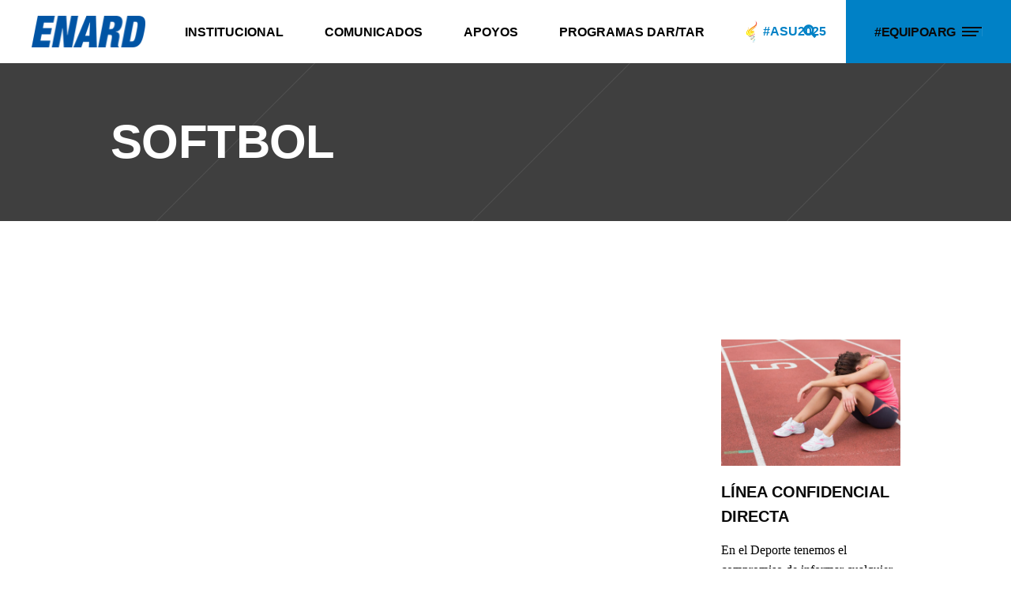

--- FILE ---
content_type: text/html; charset=UTF-8
request_url: https://enard.org.ar/categoria/noticias/softbol-noticias/?filter_by=review_high
body_size: 31008
content:
<!DOCTYPE html><html dir="ltr" lang="es" prefix="og: https://ogp.me/ns#"><head><script data-no-optimize="1">var litespeed_docref=sessionStorage.getItem("litespeed_docref");litespeed_docref&&(Object.defineProperty(document,"referrer",{get:function(){return litespeed_docref}}),sessionStorage.removeItem("litespeed_docref"));</script> <meta charset="UTF-8"/><link rel="profile" href="https://gmpg.org/xfn/11" /><meta name="viewport" content="width=device-width,initial-scale=1,user-scalable=yes">
 <script type = "text/javascript" type="litespeed/javascript">var screen_width=screen.width;var devicePixelRatio=window.devicePixelRatio?window.devicePixelRatio:1;document.cookie='resolution='+screen_width+','+devicePixelRatio+'; SameSite=Strict; path=/'</script> <title>Softbol - ENARD</title><style>img:is([sizes="auto" i], [sizes^="auto," i]) { contain-intrinsic-size: 3000px 1500px }</style><meta name="robots" content="max-image-preview:large" /><link rel="canonical" href="https://enard.org.ar/categoria/noticias/softbol-noticias/" /><meta name="generator" content="All in One SEO (AIOSEO) 4.8.7" /> <script type="application/ld+json" class="aioseo-schema">{"@context":"https:\/\/schema.org","@graph":[{"@type":"BreadcrumbList","@id":"https:\/\/enard.org.ar\/categoria\/noticias\/softbol-noticias\/#breadcrumblist","itemListElement":[{"@type":"ListItem","@id":"https:\/\/enard.org.ar#listItem","position":1,"name":"Hogar","item":"https:\/\/enard.org.ar","nextItem":{"@type":"ListItem","@id":"https:\/\/enard.org.ar\/categoria\/noticias\/#listItem","name":"Noticias"}},{"@type":"ListItem","@id":"https:\/\/enard.org.ar\/categoria\/noticias\/#listItem","position":2,"name":"Noticias","item":"https:\/\/enard.org.ar\/categoria\/noticias\/","nextItem":{"@type":"ListItem","@id":"https:\/\/enard.org.ar\/categoria\/noticias\/softbol-noticias\/#listItem","name":"Softbol"},"previousItem":{"@type":"ListItem","@id":"https:\/\/enard.org.ar#listItem","name":"Hogar"}},{"@type":"ListItem","@id":"https:\/\/enard.org.ar\/categoria\/noticias\/softbol-noticias\/#listItem","position":3,"name":"Softbol","previousItem":{"@type":"ListItem","@id":"https:\/\/enard.org.ar\/categoria\/noticias\/#listItem","name":"Noticias"}}]},{"@type":"CollectionPage","@id":"https:\/\/enard.org.ar\/categoria\/noticias\/softbol-noticias\/#collectionpage","url":"https:\/\/enard.org.ar\/categoria\/noticias\/softbol-noticias\/","name":"Softbol - ENARD","inLanguage":"es-ES","isPartOf":{"@id":"https:\/\/enard.org.ar\/#website"},"breadcrumb":{"@id":"https:\/\/enard.org.ar\/categoria\/noticias\/softbol-noticias\/#breadcrumblist"}},{"@type":"Organization","@id":"https:\/\/enard.org.ar\/#organization","name":"ENARD","description":"Ente Nacional de Alto Rendimiento Deportivo","url":"https:\/\/enard.org.ar\/"},{"@type":"WebSite","@id":"https:\/\/enard.org.ar\/#website","url":"https:\/\/enard.org.ar\/","name":"ENARD","description":"Ente Nacional de Alto Rendimiento Deportivo","inLanguage":"es-ES","publisher":{"@id":"https:\/\/enard.org.ar\/#organization"}}]}</script> <meta property="og:image" content="https://enard.org.ar/wp-content/uploads/2024/05/Agenda-Mensual-1-scaled.jpg" /><meta property="og:image:alt" content="Enard Ente Nacional de Alto Rendimiento deportivo" /><link rel='dns-prefetch' href='//maps.googleapis.com' /><link rel='dns-prefetch' href='//meet.jit.si' /><link rel='dns-prefetch' href='//fonts.googleapis.com' /><link rel='dns-prefetch' href='//www.googletagmanager.com' /><link rel="alternate" type="application/rss+xml" title="ENARD &raquo; Feed" href="https://enard.org.ar/feed/" /><link rel="alternate" type="application/rss+xml" title="ENARD &raquo; Categoría Softbol del feed" href="https://enard.org.ar/categoria/noticias/softbol-noticias/feed/" /><style id="litespeed-ccss">body:after{content:url(/wp-content/plugins/instagram-feed-pro/img/sbi-sprite.png);display:none}ul{box-sizing:border-box}:root{--wp--preset--font-size--normal:16px;--wp--preset--font-size--huge:42px}:where(figure){margin:0 0 1em}:root{--wp--preset--aspect-ratio--square:1;--wp--preset--aspect-ratio--4-3:4/3;--wp--preset--aspect-ratio--3-4:3/4;--wp--preset--aspect-ratio--3-2:3/2;--wp--preset--aspect-ratio--2-3:2/3;--wp--preset--aspect-ratio--16-9:16/9;--wp--preset--aspect-ratio--9-16:9/16;--wp--preset--color--black:#000000;--wp--preset--color--cyan-bluish-gray:#abb8c3;--wp--preset--color--white:#ffffff;--wp--preset--color--pale-pink:#f78da7;--wp--preset--color--vivid-red:#cf2e2e;--wp--preset--color--luminous-vivid-orange:#ff6900;--wp--preset--color--luminous-vivid-amber:#fcb900;--wp--preset--color--light-green-cyan:#7bdcb5;--wp--preset--color--vivid-green-cyan:#00d084;--wp--preset--color--pale-cyan-blue:#8ed1fc;--wp--preset--color--vivid-cyan-blue:#0693e3;--wp--preset--color--vivid-purple:#9b51e0;--wp--preset--gradient--vivid-cyan-blue-to-vivid-purple:linear-gradient(135deg,rgba(6,147,227,1) 0%,rgb(155,81,224) 100%);--wp--preset--gradient--light-green-cyan-to-vivid-green-cyan:linear-gradient(135deg,rgb(122,220,180) 0%,rgb(0,208,130) 100%);--wp--preset--gradient--luminous-vivid-amber-to-luminous-vivid-orange:linear-gradient(135deg,rgba(252,185,0,1) 0%,rgba(255,105,0,1) 100%);--wp--preset--gradient--luminous-vivid-orange-to-vivid-red:linear-gradient(135deg,rgba(255,105,0,1) 0%,rgb(207,46,46) 100%);--wp--preset--gradient--very-light-gray-to-cyan-bluish-gray:linear-gradient(135deg,rgb(238,238,238) 0%,rgb(169,184,195) 100%);--wp--preset--gradient--cool-to-warm-spectrum:linear-gradient(135deg,rgb(74,234,220) 0%,rgb(151,120,209) 20%,rgb(207,42,186) 40%,rgb(238,44,130) 60%,rgb(251,105,98) 80%,rgb(254,248,76) 100%);--wp--preset--gradient--blush-light-purple:linear-gradient(135deg,rgb(255,206,236) 0%,rgb(152,150,240) 100%);--wp--preset--gradient--blush-bordeaux:linear-gradient(135deg,rgb(254,205,165) 0%,rgb(254,45,45) 50%,rgb(107,0,62) 100%);--wp--preset--gradient--luminous-dusk:linear-gradient(135deg,rgb(255,203,112) 0%,rgb(199,81,192) 50%,rgb(65,88,208) 100%);--wp--preset--gradient--pale-ocean:linear-gradient(135deg,rgb(255,245,203) 0%,rgb(182,227,212) 50%,rgb(51,167,181) 100%);--wp--preset--gradient--electric-grass:linear-gradient(135deg,rgb(202,248,128) 0%,rgb(113,206,126) 100%);--wp--preset--gradient--midnight:linear-gradient(135deg,rgb(2,3,129) 0%,rgb(40,116,252) 100%);--wp--preset--font-size--small:13px;--wp--preset--font-size--medium:20px;--wp--preset--font-size--large:36px;--wp--preset--font-size--x-large:42px;--wp--preset--spacing--20:0.44rem;--wp--preset--spacing--30:0.67rem;--wp--preset--spacing--40:1rem;--wp--preset--spacing--50:1.5rem;--wp--preset--spacing--60:2.25rem;--wp--preset--spacing--70:3.38rem;--wp--preset--spacing--80:5.06rem;--wp--preset--shadow--natural:6px 6px 9px rgba(0, 0, 0, 0.2);--wp--preset--shadow--deep:12px 12px 50px rgba(0, 0, 0, 0.4);--wp--preset--shadow--sharp:6px 6px 0px rgba(0, 0, 0, 0.2);--wp--preset--shadow--outlined:6px 6px 0px -3px rgba(255, 255, 255, 1), 6px 6px rgba(0, 0, 0, 1);--wp--preset--shadow--crisp:6px 6px 0px rgba(0, 0, 0, 1)}body,body p{line-height:1.5625em}h1,h4{letter-spacing:-.01em}.qodef-content,.qodef-wrapper{position:relative}.clearfix:after,.qodef-container:after{clear:both}a,body,div,em,form,h1,h4,h6,html,i,li,p,span,ul{background:0 0;border:0;margin:0;outline:0;padding:0;vertical-align:baseline}body{background-color:#fff}a img{border:none}ul{margin:15px 0}article,figure,header,nav,section{display:block}a{text-decoration:none}img{height:auto;max-width:100%}.clearfix:after,.clearfix:before{content:" ";display:table}html{overflow-y:scroll!important}body{font-family:Lora,serif;font-size:16px;font-weight:400;color:#000;-webkit-font-smoothing:antialiased;overflow-x:hidden!important}h1{font-size:60px;line-height:1.05em}h4{font-size:26px;line-height:1.154em}h6{font-size:16px;line-height:1.6em;letter-spacing:-.025em}h1,h4,h6{font-family:"Roboto Condensed",sans-serif;font-weight:700;text-transform:uppercase;color:#0a0a0a;margin:25px 0;-ms-word-wrap:break-word;word-wrap:break-word}a{color:#0a0a0a}p{margin:10px 0}ul{list-style-position:inside}ul ul{margin:0;padding:0 0 0 15px}.qodef-wrapper{left:0;z-index:1000}.qodef-wrapper .qodef-wrapper-inner{width:100%;overflow:hidden}.qodef-content{margin-top:0;background-color:#fff;z-index:100}.qodef-container:after,.qodef-container:before{content:" ";display:table}.qodef-container{z-index:100;position:relative}.qodef-container{width:100%;padding:0}.qodef-vertical-align-containers .qodef-position-center-inner,.qodef-vertical-align-containers .qodef-position-left-inner,.qodef-vertical-align-containers .qodef-position-right-inner{display:inline-block;vertical-align:middle}.qodef-container-inner{width:1300px;margin:0 auto;-webkit-box-sizing:border-box;box-sizing:border-box}.qodef-content .qodef-content-inner>.qodef-container>.qodef-container-inner{padding-top:70px;padding-bottom:40px}@media only screen and (min-width:1200px){.qodef-grid-1300 .qodef-container-inner,.qodef-grid-1300 .qodef-grid{width:1000px}}@media only screen and (min-width:1300px){.qodef-grid-1300 .qodef-container-inner,.qodef-grid-1300 .qodef-grid{width:1200px}}@media only screen and (min-width:1400px){.qodef-grid-1300 .qodef-container-inner,.qodef-grid-1300 .qodef-grid{width:1300px}}@media only screen and (min-width:1600px){.qodef-grid-1300 .qodef-container-inner,.qodef-grid-1300 .qodef-grid{width:1300px}}@-webkit-keyframes preload-background{from{background-position:0 0}to{background-position:100%0}}@keyframes preload-background{from{background-position:0 0}to{background-position:100%0}}.qodef-preload-background{background:url(/wp-content/themes/xtrail/assets/img/preload_pattern.png)!important;-webkit-animation-name:preload-background;animation-name:preload-background;-webkit-animation-duration:40s;animation-duration:40s;-webkit-animation-iteration-count:infinite;animation-iteration-count:infinite;-webkit-animation-timing-function:linear;animation-timing-function:linear;-webkit-animation-delay:0s;animation-delay:0s;-webkit-animation-fill-mode:forwards;animation-fill-mode:forwards}.qodef-grid{margin:0 auto;width:1300px}.qodef-vertical-align-containers{position:relative;width:100%;height:100%;padding:0 20px;-webkit-box-sizing:border-box;box-sizing:border-box}.qodef-vertical-align-containers .qodef-position-left{position:relative;height:100%;float:left;z-index:2}.qodef-vertical-align-containers .qodef-position-center{position:absolute;left:0;width:100%;height:100%;text-align:center;z-index:1}.qodef-vertical-align-containers .qodef-position-right{position:relative;height:100%;float:right;text-align:right;z-index:2}.qodef-vertical-align-containers .qodef-position-center:before,.qodef-vertical-align-containers .qodef-position-left:before,.qodef-vertical-align-containers .qodef-position-right:before{content:"";height:100%;display:inline-block;vertical-align:middle;margin-right:0}.wpb_content_element,.wpb_row{margin-bottom:0!important}.qodef-grid-col-12:after,.qodef-grid-col-12:before,.qodef-grid-row:after,.qodef-grid-row:before{content:" ";display:table}.qodef-grid-row{margin-left:-15px;margin-right:-15px}.qodef-grid-row:after{clear:both}.qodef-grid-large-gutter{margin-left:-25px;margin-right:-25px}.qodef-grid-large-gutter>div{padding-left:25px;padding-right:25px}.qodef-grid-col-12{position:relative;float:left;width:100%;min-height:1px;padding-left:15px;padding-right:15px;-webkit-box-sizing:border-box;box-sizing:border-box}.qodef-grid-col-12:after{clear:both}@media only screen and (max-width:1024px){.qodef-grid-col-12{width:100%;float:none}}input[type=text]{position:relative;width:100%;margin:0 0 16px;padding:12px 18px;font-family:inherit;font-size:15px;font-weight:inherit;line-height:calc(50px - (24px - 2px));color:#0a0a0a;background-color:#fff0;border:1px solid #000;border-radius:0;outline:0;-webkit-appearance:none;-webkit-box-sizing:border-box;box-sizing:border-box}input[type=text]::-webkit-input-placeholder{color:inherit}input:-moz-placeholder[type=text]{color:inherit;opacity:1}input[type=text]::-moz-placeholder{color:inherit;opacity:1}input:-ms-input-placeholder[type=text]{color:inherit}#qodef-back-to-top>span{background-color:#282828;border:1px solid #282828}#qodef-back-to-top{position:fixed;width:41px;right:25px;bottom:25px;margin:0;z-index:10000;opacity:0;visibility:hidden}#qodef-back-to-top>span{position:relative;display:block;width:39px;height:39px;line-height:40px;font-size:15px;text-align:center;color:#fff;overflow:hidden}.widget{margin:0 0 35px}.widget:last-child{margin-bottom:0!important}.widget a{color:#000}.widget.widget_text img{display:block}.qodef-side-menu .widget{margin:0 0 35px;color:#fff}.qodef-side-menu .widget:last-child{margin-bottom:0!important}.qodef-side-menu .widget a{color:#000}.qodef-side-menu .widget.widget_text img{display:block}input[type=text]::-ms-clear{display:none}.qodef-page-header .qodef-menu-area .qodef-logo-wrapper a{max-height:80px}.qodef-blog-holder,.qodef-blog-holder article{-webkit-box-sizing:border-box;display:inline-block;position:relative;vertical-align:middle;width:100%}.qodef-blog-holder{margin:0 0 40px;clear:both;box-sizing:border-box}.qodef-blog-holder article{box-sizing:border-box}.qodef-blog-holder article .qodef-post-content{position:relative;display:inline-block;width:100%;vertical-align:middle}.qodef-blog-holder article .qodef-post-image{position:relative;display:inline-block;vertical-align:middle;max-width:100%;overflow:hidden;will-change:transform;-webkit-filter:blur();filter:blur()}.qodef-blog-holder article .qodef-post-image img{-webkit-backface-visibility:hidden;backface-visibility:hidden;-webkit-transform-origin:top;-ms-transform-origin:top;transform-origin:top;display:block}@media all and (-ms-high-contrast:none),(-ms-high-contrast:active){.qodef-blog-holder article .qodef-post-image img{-webkit-backface-visibility:visible;backface-visibility:visible}}@media only screen and (max-width:680px){.qodef-blog-holder article .qodef-post-info-bottom .qodef-post-info-bottom-left>div{width:100%;display:block;margin-left:0!important}.qodef-blog-holder article .qodef-post-info-bottom .qodef-post-info-author{margin-bottom:28px}}.qodef-blog-holder.qodef-blog-single article{margin-bottom:30px}.qodef-blog-holder.qodef-blog-single article .qodef-post-heading{margin-bottom:34px}.qodef-blog-holder.qodef-blog-single article.format-standard .qodef-post-heading{position:relative}.qodef-blog-holder.qodef-blog-single article.format-standard .qodef-post-text .qodef-post-info-bottom .qodef-post-info-bottom-left>div{display:inline-block;font-size:12px}.qodef-blog-holder.qodef-blog-single article.format-standard .qodef-post-text .qodef-post-info-bottom .qodef-post-info-bottom-left .qodef-post-info-author-link{position:relative}.qodef-blog-holder.qodef-blog-single article.format-standard .qodef-post-text .qodef-post-info-bottom .qodef-post-info-bottom-left .qodef-post-info-author-link .qodef-blog-author-image{padding-right:48px}.qodef-blog-holder.qodef-blog-single article.format-standard .qodef-post-text .qodef-post-info-bottom .qodef-post-info-bottom-left .qodef-post-info-author-link .qodef-blog-author-image img{position:absolute;top:50%;left:0;-webkit-transform:translateY(-50%);-ms-transform:translateY(-50%);transform:translateY(-50%);border-radius:50%}.qodef-blog-holder.qodef-blog-single article.format-standard .qodef-post-text .qodef-post-info-bottom .qodef-post-info-bottom-left .qodef-post-info-author-link .qodef-blog-author-name{font-family:"Roboto Condensed",sans-serif;font-weight:700;text-transform:uppercase}.qodef-blog-holder.qodef-blog-single article.format-standard .qodef-post-text .qodef-post-info-bottom .qodef-post-info-bottom-right .qodef-social-share-title{display:none}.qodef-menu-area-border-disable .qodef-page-header .qodef-menu-area{border:none}.qodef-page-header{position:relative;display:inline-block;width:100%;vertical-align:middle;margin:0;padding:0;z-index:110;-webkit-box-sizing:border-box;box-sizing:border-box}.qodef-page-header a img{display:block}.qodef-page-header .qodef-vertical-align-containers{padding:0 40px}.qodef-page-header .qodef-menu-area{position:relative;height:80px;background-color:#fff;-webkit-box-sizing:border-box;box-sizing:border-box}.qodef-menu-area-shadow-disable .qodef-page-header .qodef-menu-area{-webkit-box-shadow:none;box-shadow:none}.qodef-logo-wrapper{display:inline-block;vertical-align:middle;line-height:1}.qodef-logo-wrapper a{position:relative;display:inline-block;vertical-align:top;max-width:100%}.qodef-logo-wrapper a img{height:100%;width:auto}.qodef-logo-wrapper a img.qodef-normal-logo{opacity:1}.qodef-logo-wrapper a img.qodef-dark-logo{opacity:0;-webkit-transform:translateY(-100%);-ms-transform:translateY(-100%);transform:translateY(-100%)}.qodef-logo-wrapper a img.qodef-light-logo{opacity:0;-webkit-transform:translateY(-200%);-ms-transform:translateY(-200%);transform:translateY(-200%)}.qodef-main-menu{position:relative;display:inline-block;vertical-align:middle;height:100%;width:auto}.qodef-main-menu ul{list-style:none;margin:0;padding:0;text-align:left}.qodef-main-menu ul li{position:relative;display:inline-block;float:left;padding:0;margin:0}.qodef-main-menu ul li a{font-family:Lora,serif;font-size:14px;line-height:24px;color:#fff}.qodef-main-menu ul li a i:before{margin:0 7px 0 0}.qodef-main-menu>ul{position:relative;display:inline-block;width:100%;vertical-align:middle;height:100%}.qodef-main-menu>ul>li{position:relative;display:-webkit-box;display:-ms-flexbox;display:flex;-webkit-box-align:center;-ms-flex-align:center;align-items:center;height:100%}.qodef-main-menu>ul>li>a{position:relative;width:100%;vertical-align:top;display:-webkit-box;display:-ms-flexbox;display:flex;-webkit-box-align:center;-ms-flex-align:center;align-items:center;padding:0 37px;font-family:"Roboto Condensed",sans-serif;color:#000;font-size:16px;font-weight:700;line-height:23px;-webkit-box-sizing:border-box;box-sizing:border-box;text-transform:uppercase;height:100%}@media only screen and (max-width:1366px){.qodef-main-menu>ul>li>a{padding:0 26px}}.qodef-main-menu>ul>li>a>span.item_outer{position:relative;display:block}.qodef-main-menu>ul>li>a>span.item_outer .item_text{position:relative;display:inline-block;vertical-align:top}.qodef-main-menu>ul>li.has_sub>a .qodef-menu-arrow{display:none}.qodef-drop-down .second{position:absolute;display:block;left:0;top:100%;visibility:hidden;overflow:hidden;opacity:0;z-index:10}.qodef-sticky-header .qodef-drop-down .second{top:calc(100% + 1px)}.qodef-drop-down .second .inner{position:relative;display:block;padding:0;margin:0;z-index:997;-webkit-box-shadow:0 5px 5px 0 rgb(0 0 0/.03);box-shadow:0 5px 5px 0 rgb(0 0 0/.03)}.qodef-drop-down .second .inner ul li{display:block;float:none;height:auto}.qodef-drop-down .second .inner ul li a{display:block;float:none;margin:0;padding:7px 20px 7px 37px}.qodef-drop-down .second .inner ul li a .item_outer{position:relative;display:block;overflow:hidden;padding:0 30px 0 0;-webkit-box-sizing:border-box;box-sizing:border-box}.qodef-drop-down .narrow .second .inner ul{position:relative;display:inline-block;vertical-align:middle;background-color:#111;padding:23px 0}.qodef-drop-down .narrow .second .inner ul li{width:230px}.qodef-header-standard .qodef-menu-area.qodef-menu-center .qodef-vertical-align-containers .qodef-position-center-inner{height:100%}.qodef-header-standard .qodef-menu-area.qodef-menu-center .qodef-vertical-align-containers .qodef-position-right:before{display:none}.qodef-header-standard .qodef-menu-area.qodef-menu-center .qodef-vertical-align-containers .qodef-position-right-inner{display:-webkit-box;display:-ms-flexbox;display:flex;-webkit-box-align:center;-ms-flex-align:center;align-items:center;height:100%}.qodef-search-close .qodef-hm-lines>.qodef-hm-line.qodef-line-2{opacity:0}.qodef-mobile-header{position:relative;display:none;z-index:110}.qodef-mobile-header .qodef-mobile-header-inner{position:relative;height:85px;background-color:#fff;border-bottom:1px solid #ebebeb;-webkit-box-sizing:border-box;box-sizing:border-box}.qodef-mobile-header .qodef-mobile-header-inner .qodef-mobile-header-holder{position:relative;z-index:2;height:100%}.qodef-mobile-header .qodef-grid{height:100%}.qodef-mobile-header .qodef-vertical-align-containers{padding:0 15px}.qodef-mobile-header .qodef-vertical-align-containers .qodef-position-right{max-width:80%}.qodef-mobile-header .qodef-vertical-align-containers .qodef-position-right .qodef-position-right-inner{height:100%}.qodef-mobile-header .qodef-mobile-logo-wrapper a{display:block}.qodef-mobile-header .qodef-mobile-logo-wrapper img{display:block;height:100%;width:auto}.qodef-mobile-header .qodef-mobile-menu-opener{position:relative;display:inline-block;height:100%;vertical-align:middle;z-index:2}.qodef-mobile-header .qodef-mobile-menu-opener a{display:table;height:100%}.qodef-mobile-header .qodef-mobile-menu-opener a>*{position:relative;display:table-cell;vertical-align:middle;line-height:1em}.qodef-mobile-header .qodef-mobile-menu-opener.qodef-mobile-menu-opener-predefined{line-height:1}.qodef-mobile-header .qodef-mobile-menu-opener.qodef-mobile-menu-opener-predefined .qodef-hm-lines{display:block;float:left;position:relative;width:25px;border-right:1px solid rgb(255 255 255/.1);z-index:2;overflow:hidden}.qodef-mobile-header .qodef-mobile-menu-opener.qodef-mobile-menu-opener-predefined .qodef-hm-lines:after{display:none;content:"";position:absolute;bottom:0;left:0;width:100%;height:1px;background:#fff}.qodef-mobile-header .qodef-mobile-menu-opener.qodef-mobile-menu-opener-predefined .qodef-hm-lines>.qodef-hm-line{display:block;position:relative;width:25px;height:2px;will-change:transform,opacity;overflow:hidden}.qodef-mobile-header .qodef-mobile-menu-opener.qodef-mobile-menu-opener-predefined .qodef-hm-lines>.qodef-hm-line:after,.qodef-mobile-header .qodef-mobile-menu-opener.qodef-mobile-menu-opener-predefined .qodef-hm-lines>.qodef-hm-line:before{content:"";position:absolute;width:100%;height:100%;background-color:#0a0a0a;will-change:transform;left:0}.qodef-mobile-header .qodef-mobile-menu-opener.qodef-mobile-menu-opener-predefined .qodef-hm-lines>.qodef-hm-line:before{-webkit-transform:translate3d(0,0,0);transform:translate3d(0,0,0)}.qodef-mobile-header .qodef-mobile-menu-opener.qodef-mobile-menu-opener-predefined .qodef-hm-lines>.qodef-hm-line:after{-webkit-transform:translate3d(-100%,0,0);transform:translate3d(-100%,0,0)}.qodef-mobile-header .qodef-mobile-menu-opener.qodef-mobile-menu-opener-predefined .qodef-hm-lines>.qodef-hm-line.qodef-line-2{width:21px}.qodef-mobile-header .qodef-mobile-menu-opener.qodef-mobile-menu-opener-predefined .qodef-hm-lines>.qodef-hm-line.qodef-line-3{width:18px}.qodef-mobile-header .qodef-mobile-menu-opener.qodef-mobile-menu-opener-predefined .qodef-hm-lines>.qodef-hm-line.qodef-line-1,.qodef-mobile-header .qodef-mobile-menu-opener.qodef-mobile-menu-opener-predefined .qodef-hm-lines>.qodef-hm-line.qodef-line-2{margin-bottom:3px}.qodef-mobile-header .qodef-mobile-nav{display:none;width:100%;background-color:#fff;border-bottom:1px solid #ebebeb}.qodef-mobile-header .qodef-mobile-nav ul{padding:0;margin:0;list-style-type:none}.qodef-mobile-header .qodef-mobile-nav ul li{position:relative;padding:0;margin:0;-webkit-transform:translateZ(0)}.qodef-mobile-header .qodef-mobile-nav ul li a{position:relative;display:block;padding:9px 0;margin:0;font-size:14px;line-height:23px;color:#000;border-bottom:1px solid #ebebeb}.qodef-mobile-header .qodef-mobile-nav .qodef-grid>ul>li:last-of-type>a,.qodef-mobile-header .qodef-mobile-nav>.qodef-grid>ul>li:last-child>a{border-bottom:none}.qodef-mobile-header .qodef-mobile-nav ul ul{display:none;margin-left:15px}.qodef-mobile-header .qodef-mobile-nav .mobile_arrow{position:absolute;right:0;top:0;width:50px;height:auto;padding:9px 12px 9px 0;font-size:15px;line-height:inherit;text-align:right;-webkit-box-sizing:border-box;box-sizing:border-box}.qodef-mobile-header .qodef-mobile-nav .mobile_arrow .qodef-sub-arrow:before{line-height:1}.qodef-sticky-header{position:fixed;top:0;left:0;height:70px;width:100%;z-index:100;-webkit-backface-visibility:hidden;-webkit-transform:translateY(-100%);-ms-transform:translateY(-100%);transform:translateY(-100%)}.qodef-sticky-header .qodef-sticky-holder{position:relative;height:100%;z-index:2;background-color:#fff;border-bottom:1px solid #ebebeb;-webkit-box-sizing:border-box;box-sizing:border-box}.qodef-sticky-header .qodef-sticky-holder .qodef-logo-wrapper a{max-height:70px}.qodef-sticky-header .qodef-sticky-holder .qodef-vertical-align-containers{padding:0 40px}.qodef-sticky-header .qodef-sticky-holder.qodef-menu-center .qodef-vertical-align-containers .qodef-position-center-inner{height:100%;padding:0 37px}.qodef-sticky-header .qodef-sticky-holder.qodef-menu-center .qodef-vertical-align-containers .qodef-position-right:before{display:none}.qodef-sticky-header .qodef-sticky-holder.qodef-menu-center .qodef-vertical-align-containers .qodef-position-right-inner{display:-webkit-box;display:-ms-flexbox;display:flex;-webkit-box-align:center;-ms-flex-align:center;align-items:center;height:100%}.qodef-search-opener{position:relative;display:inline-block;vertical-align:middle;font-size:22px;line-height:1;margin:0;height:100%}.qodef-search-opener .qodef-search-opener-wrapper{display:-webkit-box;display:-ms-flexbox;display:flex;-webkit-box-align:center;-ms-flex-align:center;align-items:center;height:100%;padding:0 37px;-webkit-box-pack:center;-ms-flex-pack:center;justify-content:center}.qodef-search-opener .qodef-search-opener-wrapper>*{position:relative;display:inline-block;vertical-align:middle;line-height:inherit}.qodef-search-close{position:absolute;background-color:#fed620;top:0;right:0;display:block;z-index:1000;width:78px;height:100%;line-height:78px;text-align:center;color:#0a0a0a}.qodef-search-close .qodef-hm-lines{display:block;float:left;position:relative;width:25px;border-right:1px solid rgb(255 255 255/.1);z-index:2;overflow:hidden;top:50%;left:calc(50% + 2px);-webkit-transform:translateX(-50%) translateY(-50%);-ms-transform:translateX(-50%) translateY(-50%);transform:translateX(-50%) translateY(-50%)}.qodef-search-close .qodef-hm-lines:after{display:none;content:"";position:absolute;bottom:0;left:0;width:100%;height:1px;background:#fff}.qodef-search-close .qodef-hm-lines>.qodef-hm-line{display:block;position:relative;width:25px;height:2px;will-change:transform,opacity;overflow:hidden}.qodef-search-close .qodef-hm-lines>.qodef-hm-line:after,.qodef-search-close .qodef-hm-lines>.qodef-hm-line:before{content:"";position:absolute;width:100%;height:100%;background-color:#0a0a0a;will-change:transform;left:0}.qodef-search-close .qodef-hm-lines>.qodef-hm-line:before{-webkit-transform:translate3d(0,0,0);transform:translate3d(0,0,0)}.qodef-search-close .qodef-hm-lines>.qodef-hm-line:after{-webkit-transform:translate3d(-100%,0,0);transform:translate3d(-100%,0,0)}.qodef-search-close .qodef-hm-lines>.qodef-hm-line.qodef-line-1{-webkit-transform:translate3d(0,7px,0) rotate3d(0,0,1,45deg);transform:translate3d(0,7px,0) rotate3d(0,0,1,45deg);width:25px}.qodef-search-close .qodef-hm-lines>.qodef-hm-line.qodef-line-3{-webkit-transform:translate3d(0,-7px,0) rotate3d(0,0,1,-45deg);transform:translate3d(0,-7px,0) rotate3d(0,0,1,-45deg);width:25px}.qodef-search-close .qodef-hm-lines>.qodef-hm-line.qodef-line-1,.qodef-search-close .qodef-hm-lines>.qodef-hm-line.qodef-line-2{margin-bottom:3px}.qodef-search-cover{position:absolute;top:0;left:0;width:100%;display:none;background-color:#0a0a0a;z-index:115}.qodef-search-cover .qodef-form-holder-outer{display:table;height:100%;width:100%;position:relative}.qodef-search-cover .qodef-form-holder{position:relative;display:table-cell;vertical-align:middle;padding:0 40px}.qodef-search-cover .qodef-form-holder-inner{position:relative;width:100%;vertical-align:middle;display:-webkit-box;display:-ms-flexbox;display:flex;-webkit-box-align:center;-ms-flex-align:center;align-items:center}.qodef-search-cover .qodef-form-holder-inner>svg{color:#fed620;width:21px;float:left}.qodef-search-cover input{display:inline-block;vertical-align:middle;float:left;width:90%;padding:0;margin:0 0 0 42px;font-family:inherit;font-size:inherit;font-weight:inherit;line-height:22px;color:#fff;background-color:#fff0;border:0;border-radius:0;-webkit-box-shadow:none;box-shadow:none;outline:0;outline-offset:0}.qodef-search-cover input::-webkit-input-placeholder{color:inherit}.qodef-search-cover input:-moz-placeholder{color:inherit;opacity:1}.qodef-search-cover input::-moz-placeholder{color:inherit;opacity:1}.qodef-search-cover input:-ms-input-placeholder{color:inherit}.qodef-search-cover .qodef-search-close{position:absolute;top:50%;display:inline-block;vertical-align:middle;color:#fff;-webkit-transform:translateY(-50%);-ms-transform:translateY(-50%);transform:translateY(-50%)}.qodef-side-menu-button-opener{position:relative;display:inline-block;height:100%;vertical-align:middle;background-color:#fed620;padding:0 44px}@media only screen and (max-width:1366px){.qodef-side-menu-button-opener{padding:0 36px}}.qodef-side-menu-button-opener .qodef-side-menu-icon-holder{display:-webkit-box;display:-ms-flexbox;display:flex;-webkit-box-align:center;-ms-flex-align:center;align-items:center;-webkit-box-pack:center;-ms-flex-pack:center;justify-content:center;width:100%;height:100%}.qodef-side-menu-button-opener .qodef-side-menu-icon,.qodef-side-menu-button-opener .qodef-side-menu-title{display:inline-block;position:relative;vertical-align:middle}.qodef-side-menu-button-opener .qodef-side-menu-title{margin:0 8px 0 0;color:#0a0a0a}.qodef-side-menu a.qodef-close-side-menu.qodef-close-side-menu-predefined .qodef-hm-lines>.qodef-hm-line.qodef-line-1,.qodef-side-menu a.qodef-close-side-menu.qodef-close-side-menu-predefined .qodef-hm-lines>.qodef-hm-line.qodef-line-2,.qodef-side-menu-button-opener.qodef-side-menu-button-opener-predefined .qodef-hm-lines>.qodef-hm-line.qodef-line-1,.qodef-side-menu-button-opener.qodef-side-menu-button-opener-predefined .qodef-hm-lines>.qodef-hm-line.qodef-line-2{margin-bottom:3px}.qodef-side-menu-button-opener.qodef-side-menu-button-opener-predefined{line-height:1}.qodef-side-menu-button-opener.qodef-side-menu-button-opener-predefined .qodef-hm-lines{display:block;float:left;position:relative;width:25px;border-right:1px solid rgb(255 255 255/.1);z-index:2;overflow:hidden}.qodef-side-menu-button-opener.qodef-side-menu-button-opener-predefined .qodef-hm-lines:after{display:none;content:"";position:absolute;bottom:0;left:0;width:100%;height:1px;background:#fff}.qodef-side-menu-button-opener.qodef-side-menu-button-opener-predefined .qodef-hm-lines>.qodef-hm-line{display:block;position:relative;width:25px;height:2px;will-change:transform,opacity;overflow:hidden}.qodef-side-menu-button-opener.qodef-side-menu-button-opener-predefined .qodef-hm-lines>.qodef-hm-line:after,.qodef-side-menu-button-opener.qodef-side-menu-button-opener-predefined .qodef-hm-lines>.qodef-hm-line:before{content:"";position:absolute;width:100%;height:100%;background-color:#0a0a0a;will-change:transform;left:0}.qodef-side-menu-button-opener.qodef-side-menu-button-opener-predefined .qodef-hm-lines>.qodef-hm-line:before{-webkit-transform:translate3d(0,0,0);transform:translate3d(0,0,0)}.qodef-side-menu-button-opener.qodef-side-menu-button-opener-predefined .qodef-hm-lines>.qodef-hm-line:after{-webkit-transform:translate3d(-100%,0,0);transform:translate3d(-100%,0,0)}.qodef-side-menu-button-opener.qodef-side-menu-button-opener-predefined .qodef-hm-lines>.qodef-hm-line.qodef-line-2{width:21px}.qodef-side-menu-button-opener.qodef-side-menu-button-opener-predefined .qodef-hm-lines>.qodef-hm-line.qodef-line-3{width:18px}.qodef-side-menu{position:fixed;top:0;right:-405px;width:405px;height:100%;min-height:100%;padding:10px 45px 36px 35px;background-color:#fff;background-size:cover;text-align:left;overflow:hidden;visibility:hidden;z-index:9999;-webkit-backface-visibility:hidden;-webkit-box-sizing:border-box;box-sizing:border-box;-webkit-box-shadow:-3px 0 3px rgb(0 0 0/.04);box-shadow:-3px 0 3px rgb(0 0 0/.04)}.qodef-side-menu a.qodef-close-side-menu{position:absolute;background-color:#fed620;top:0;right:0;display:block;z-index:1000;width:78px;height:78px;line-height:78px;text-align:center;color:#0a0a0a}.qodef-side-menu a.qodef-close-side-menu.qodef-close-side-menu-predefined{line-height:1}.qodef-side-menu a.qodef-close-side-menu.qodef-close-side-menu-predefined .qodef-hm-lines{display:block;float:left;position:relative;width:25px;border-right:1px solid rgb(255 255 255/.1);z-index:2;overflow:hidden;top:50%;left:calc(50% + 2px);-webkit-transform:translateX(-50%) translateY(-50%);-ms-transform:translateX(-50%) translateY(-50%);transform:translateX(-50%) translateY(-50%)}.qodef-side-menu a.qodef-close-side-menu.qodef-close-side-menu-predefined .qodef-hm-lines:after{display:none;content:"";position:absolute;bottom:0;left:0;width:100%;height:1px;background:#fff}.qodef-side-menu a.qodef-close-side-menu.qodef-close-side-menu-predefined .qodef-hm-lines>.qodef-hm-line{display:block;position:relative;width:25px;height:2px;will-change:transform,opacity;overflow:hidden}.qodef-side-menu a.qodef-close-side-menu.qodef-close-side-menu-predefined .qodef-hm-lines>.qodef-hm-line:after,.qodef-side-menu a.qodef-close-side-menu.qodef-close-side-menu-predefined .qodef-hm-lines>.qodef-hm-line:before{content:"";position:absolute;width:100%;height:100%;background-color:#0a0a0a;will-change:transform;left:0}.qodef-side-menu a.qodef-close-side-menu.qodef-close-side-menu-predefined .qodef-hm-lines>.qodef-hm-line:before{-webkit-transform:translate3d(0,0,0);transform:translate3d(0,0,0)}.qodef-side-menu a.qodef-close-side-menu.qodef-close-side-menu-predefined .qodef-hm-lines>.qodef-hm-line:after{-webkit-transform:translate3d(-100%,0,0);transform:translate3d(-100%,0,0)}.qodef-side-menu a.qodef-close-side-menu.qodef-close-side-menu-predefined .qodef-hm-lines>.qodef-hm-line.qodef-line-1{-webkit-transform:translate3d(0,7px,0) rotate3d(0,0,1,45deg);transform:translate3d(0,7px,0) rotate3d(0,0,1,45deg);width:25px}.qodef-side-menu a.qodef-close-side-menu.qodef-close-side-menu-predefined .qodef-hm-lines>.qodef-hm-line.qodef-line-2{opacity:0}.qodef-side-menu a.qodef-close-side-menu.qodef-close-side-menu-predefined .qodef-hm-lines>.qodef-hm-line.qodef-line-3{-webkit-transform:translate3d(0,-7px,0) rotate3d(0,0,1,-45deg);transform:translate3d(0,-7px,0) rotate3d(0,0,1,-45deg);width:25px}.qodef-side-menu-slide-from-right .qodef-wrapper{background-color:#fff;position:relative;z-index:1000}@media only screen and (max-width:1440px){.qodef-side-menu-slide-from-right .qodef-side-menu{padding:10px 0 30px 40px}}@media only screen and (max-width:1280px){.qodef-side-menu-slide-from-right .qodef-side-menu{padding:10px 0 30px 41px}}.qodef-title-holder{position:relative;display:inline-block;width:100%;vertical-align:middle;height:200px;background-color:#f6f6f6;background-position:center 0;background-repeat:no-repeat;z-index:101}.qodef-title-holder .qodef-title-image{display:none}.qodef-title-holder .qodef-title-image img{display:block;width:100%}.qodef-title-holder .qodef-title-wrapper{position:relative;display:table;table-layout:fixed;height:100%;width:100%}.qodef-title-holder .qodef-title-inner{position:relative;display:table-cell;height:100%;width:100%;vertical-align:middle}.qodef-title-holder.qodef-standard-type .qodef-page-title{margin:0}.qodef-section-title-holder{position:relative;display:inline-block;width:100%;vertical-align:middle;-webkit-box-sizing:border-box;box-sizing:border-box}.qodef-section-title-holder .qodef-st-title{display:block;margin:0}.qodef-section-title-holder .qodef-st-title-underscore{display:inline-block;height:3px;width:72px;background-color:#fed620;margin:21px 0 27px;line-height:27px}.qodef-social-share-holder.qodef-dropdown .qodef-social-share-dropdown-opener .qodef-social-share-title{display:inline-block;vertical-align:top;margin-right:5px}.fa{-moz-osx-font-smoothing:grayscale;-webkit-font-smoothing:antialiased;display:inline-block;font-style:normal;font-variant:normal;text-rendering:auto;line-height:1}.fa-angle-down:before{content:""}.fa-angle-up:before{content:""}.fa{font-family:"Font Awesome 5 Free"}.fa{font-weight:900}.ion-chevron-right:before,.ion-search:before{display:inline-block;font-family:"Ionicons";speak:none;font-style:normal;font-weight:400;font-variant:normal;text-transform:none;text-rendering:auto;line-height:1;-webkit-font-smoothing:antialiased;-moz-osx-font-smoothing:grayscale}.ion-chevron-right:before{content:""}.ion-search:before{content:""}.qodef-search-cover .qodef-form-holder-inner>svg{color:#0081c6}.qodef-search-close,.qodef-side-menu-button-opener,.qodef-side-menu a.qodef-close-side-menu,.qodef-section-title-holder .qodef-st-title-underscore{background-color:#0081c6}.qodef-page-header .qodef-vertical-align-containers{padding:0 0 0 40px}.qodef-side-menu-slide-from-right .qodef-side-menu{right:-705px;width:705px}.qodef-side-menu{padding:1%0 0 2%;text-align:left}.qodef-title-holder .qodef-title-wrapper .qodef-page-title{color:#fff}@media only screen and (max-width:1200px){.qodef-container-inner,.qodef-grid{width:950px}}@media only screen and (max-width:1024px){body:not(.qodef-content-is-behind-header):not(.error404) .qodef-content{margin-top:0!important}.qodef-container-inner,.qodef-grid{width:768px}}@media only screen and (max-width:768px){.qodef-container-inner,.qodef-grid{width:600px}}@media only screen and (max-width:680px){.qodef-container-inner,.qodef-grid{width:420px}}@media only screen and (max-width:480px){.qodef-container-inner,.qodef-grid{width:300px}}@media only screen and (max-width:320px){.qodef-container-inner,.qodef-grid{width:90%}}@media only screen and (max-width:1024px){body.single-post .qodef-content .qodef-content-inner>.qodef-container>.qodef-container-inner{padding-top:85px!important}}@media only screen and (max-width:1024px){.qodef-page-header{display:none}.qodef-mobile-header{display:block}}@media only screen and (max-width:1024px){.qodef-title-holder{height:250px!important;background-size:cover}.qodef-title-holder.qodef-has-bg-image .qodef-title-image{display:none}.qodef-title-holder.qodef-has-bg-image .qodef-title-wrapper{position:absolute;top:50%;left:0;height:100%!important;-webkit-transform:translateY(-50%);-ms-transform:translateY(-50%);transform:translateY(-50%)}.qodef-title-holder.qodef-title-va-header-bottom .qodef-title-wrapper{padding-top:0!important}}@media only screen and (max-width:768px){.qodef-section-title-holder{padding:0!important}}@media only screen and (min-width:681px) and (max-width:768px){h1{font-size:50px;line-height:55px}}@media only screen and (max-width:680px){h1{font-size:45px;line-height:50px}}:root{--evo_font_1:'Poppins', sans-serif;--evo_font_2:'Noto Sans',arial;--evo_font_weight:800;--evo_color_1:#202124;--evo_color_2:#656565;--evo_cl_b40:rgb(0 0 0 / 40%);--evo_cl_b30:rgb(0 0 0 / 30%);--evo_cl_b20:rgb(0 0 0 / 20%);--evo_cl_b10:rgb(0 0 0 / 10%);--evo_cl_b5:rgb(0 0 0 / 5%);--evo_cl_w:rgb(256 256 256 / 100%);--evo_boxcolor_1:#f0f0f0;--evo_linecolor_1:#d4d4d4;--evo_color_link:#656565;--evo_color_prime:#00aafb;--evo_color_second:#fed584}.evolbclose{font-family:var(--evo_font_2)}.evo_lightboxes>*{box-sizing:border-box}.evo_lb_closer{position:sticky;z-index:99999;height:38px;margin-top:-50px;padding-top:38px;top:0;box-sizing:border-box}.evo_lb_closer .evolbclose,.evolbclose{box-sizing:content-box;display:block;float:right;top:19px;margin-top:0}.evolbclose{position:absolute;top:0;right:0;z-index:90001;margin:20px;color:var(--evo_cl_w);background-color:var(--evo_color_1);border-radius:50%;padding:5px;height:28px;width:28px;text-align:center;line-height:90%;font-size:28px;font-weight:300;box-sizing:content-box;-moz-box-sizing:content-box}.evolbclose{text-indent:-9999px}.evolbclose:before,.evolbclose:after{position:absolute;left:18px;top:9px;content:" ";height:50%;width:2px;background-color:var(--evo_cl_w)}.evolbclose:before{transform:rotate(45deg)}.evolbclose:after{transform:rotate(-45deg)}.evo_lightbox{overflow-x:hidden;overflow-y:auto;background-color:rgb(210 210 210/.92);position:fixed;top:0;right:0;bottom:0;left:0;z-index:950000;padding-right:17px;padding-left:17px}.evo_content_in{display:table;height:100%;width:100%}.evo_content_inin{display:table-cell;vertical-align:middle;position:relative;width:600px;margin:40px auto}.evo_lightbox_content{width:100%;margin:60px auto;max-width:1000px;position:relative}.evo_lightbox .evo_lightbox_body{background-color:#fff0;border-radius:5px;overflow:hidden}.evo_lightbox.eventcard .evo_lightbox_body,.evo_lightbox .evo_lightbox_body{background-color:#fff;border-radius:12px;overflow:hidden;box-shadow:0 0 30px 0#0000002e}.evo_lightbox{opacity:0;visibility:hidden}.evo_lightbox_content{-webkit-transform:translateY(20%);-moz-transform:translateY(20%);-ms-transform:translateY(20%);transform:translateY(20%);opacity:0}@media all and (min-width:569px) and (max-width:768px){.evo_lightbox{position:fixed}}.evo_elms{position:absolute;top:0;z-index:48392749832}.evo_elms .evo_tooltip_box{background-color:#3a4652;color:#fff;padding:10px 12px;font-size:12px;font-style:normal;border-radius:10px 10px 10px 0;;box-shadow:0 0 10px 0#0000004a;position:relative;opacity:0;display:inline-block;transform:translateY(5px);max-width:200px}.evo_elms .evo_tooltip_box:before{content:"";display:inline-block;width:0;height:0;border-style:solid;border-width:12px 12px 0 0;border-color:#3a4652 #fff0 #fff0 #fff0;position:absolute;bottom:0;left:0;margin-bottom:-12px}@media (max-width:480px){.evo_lightbox{padding-right:0;padding-left:0}.evo_lightbox_content{width:calc(100% - 20px);max-width:400px}}.fa{font-family:var(--fa-style-family,"evo_FontAwesome");font-weight:var(--fa-style,900)}.fa{-moz-osx-font-smoothing:grayscale;-webkit-font-smoothing:antialiased;display:var(--fa-display,inline-block);font-style:normal;font-variant:normal;line-height:1;text-rendering:auto}.fa-angle-down::before{content:""}.fa-angle-up::before{content:""}:root,:host{--fa-style-family-brands:'Font Awesome 6 Brands';--fa-font-brands:normal 400 1em/1 'Font Awesome 6 Brands'}:root,:host{--fa-style-family-classic:'evo_FontAwesome';--fa-font-regular:normal 400 1em/1 'evo_FontAwesome'}.fa{font-family:"evo_FontAwesomeS","evo_FontAwesome","evo_FontAwesomeB";font-weight:400}.evo_lightbox.eventcard .evo_lightbox_body{background-color:#fdfdfd}.evo_lightboxes .evolbclose{background-color:#202124}.evo_lightboxes .evolbclose:before,.evo_lightboxes .evolbclose:after{background-color:#fff}.vc_column-inner::after,.vc_row:after{clear:both}.vc_row:after,.vc_row:before{content:" ";display:table}.vc_column_container{width:100%}.vc_row{margin-left:-15px;margin-right:-15px}.vc_col-sm-3,.vc_col-sm-9{position:relative;min-height:1px;padding-left:15px;padding-right:15px;box-sizing:border-box}@media (min-width:768px){.vc_col-sm-3,.vc_col-sm-9{float:left}.vc_col-sm-9{width:75%}.vc_col-sm-3{width:25%}}.wpb_content_element{margin-bottom:35px}.vc_column-inner::after,.vc_column-inner::before{content:" ";display:table}.vc_column_container{padding-left:0;padding-right:0}.vc_column_container>.vc_column-inner{box-sizing:border-box;padding-left:15px;padding-right:15px;width:100%}.wpb_single_image a{border:none;outline:0}.wpb_single_image img{height:auto;max-width:100%;vertical-align:top}.wpb_single_image .vc_single_image-wrapper{display:inline-block;vertical-align:top;max-width:100%}.wpb_single_image.vc_align_left{text-align:left}.wpb_single_image .vc_figure{display:inline-block;vertical-align:top;margin:0;max-width:100%}.colorespblue{color:#0081c6}.qodef-side-menu-button-opener.qodef-side-menu-button-opener-predefined .qodef-hm-lines>.qodef-hm-line:before{color:#fff}.imgmenu{padding-right:7px;width:15px}.menuimg{display:flex;align-items:center}.qodef-post-info-author{display:none!important}#nav-menu-item-59385{display:none}@media (max-width:768px){#nav-menu-item-59385{display:inline}}</style><link rel="preload" data-asynced="1" data-optimized="2" as="style" onload="this.onload=null;this.rel='stylesheet'" href="https://enard.org.ar/wp-content/litespeed/css/32aebfc8f5e9e79c3dbf7542055a1cb8.css?ver=47f75" /><script data-optimized="1" type="litespeed/javascript" data-src="https://enard.org.ar/wp-content/plugins/litespeed-cache/assets/js/css_async.min.js"></script> <style id='classic-theme-styles-inline-css' type='text/css'>/*! This file is auto-generated */
.wp-block-button__link{color:#fff;background-color:#32373c;border-radius:9999px;box-shadow:none;text-decoration:none;padding:calc(.667em + 2px) calc(1.333em + 2px);font-size:1.125em}.wp-block-file__button{background:#32373c;color:#fff;text-decoration:none}</style><style id='global-styles-inline-css' type='text/css'>:root{--wp--preset--aspect-ratio--square: 1;--wp--preset--aspect-ratio--4-3: 4/3;--wp--preset--aspect-ratio--3-4: 3/4;--wp--preset--aspect-ratio--3-2: 3/2;--wp--preset--aspect-ratio--2-3: 2/3;--wp--preset--aspect-ratio--16-9: 16/9;--wp--preset--aspect-ratio--9-16: 9/16;--wp--preset--color--black: #000000;--wp--preset--color--cyan-bluish-gray: #abb8c3;--wp--preset--color--white: #ffffff;--wp--preset--color--pale-pink: #f78da7;--wp--preset--color--vivid-red: #cf2e2e;--wp--preset--color--luminous-vivid-orange: #ff6900;--wp--preset--color--luminous-vivid-amber: #fcb900;--wp--preset--color--light-green-cyan: #7bdcb5;--wp--preset--color--vivid-green-cyan: #00d084;--wp--preset--color--pale-cyan-blue: #8ed1fc;--wp--preset--color--vivid-cyan-blue: #0693e3;--wp--preset--color--vivid-purple: #9b51e0;--wp--preset--gradient--vivid-cyan-blue-to-vivid-purple: linear-gradient(135deg,rgba(6,147,227,1) 0%,rgb(155,81,224) 100%);--wp--preset--gradient--light-green-cyan-to-vivid-green-cyan: linear-gradient(135deg,rgb(122,220,180) 0%,rgb(0,208,130) 100%);--wp--preset--gradient--luminous-vivid-amber-to-luminous-vivid-orange: linear-gradient(135deg,rgba(252,185,0,1) 0%,rgba(255,105,0,1) 100%);--wp--preset--gradient--luminous-vivid-orange-to-vivid-red: linear-gradient(135deg,rgba(255,105,0,1) 0%,rgb(207,46,46) 100%);--wp--preset--gradient--very-light-gray-to-cyan-bluish-gray: linear-gradient(135deg,rgb(238,238,238) 0%,rgb(169,184,195) 100%);--wp--preset--gradient--cool-to-warm-spectrum: linear-gradient(135deg,rgb(74,234,220) 0%,rgb(151,120,209) 20%,rgb(207,42,186) 40%,rgb(238,44,130) 60%,rgb(251,105,98) 80%,rgb(254,248,76) 100%);--wp--preset--gradient--blush-light-purple: linear-gradient(135deg,rgb(255,206,236) 0%,rgb(152,150,240) 100%);--wp--preset--gradient--blush-bordeaux: linear-gradient(135deg,rgb(254,205,165) 0%,rgb(254,45,45) 50%,rgb(107,0,62) 100%);--wp--preset--gradient--luminous-dusk: linear-gradient(135deg,rgb(255,203,112) 0%,rgb(199,81,192) 50%,rgb(65,88,208) 100%);--wp--preset--gradient--pale-ocean: linear-gradient(135deg,rgb(255,245,203) 0%,rgb(182,227,212) 50%,rgb(51,167,181) 100%);--wp--preset--gradient--electric-grass: linear-gradient(135deg,rgb(202,248,128) 0%,rgb(113,206,126) 100%);--wp--preset--gradient--midnight: linear-gradient(135deg,rgb(2,3,129) 0%,rgb(40,116,252) 100%);--wp--preset--font-size--small: 13px;--wp--preset--font-size--medium: 20px;--wp--preset--font-size--large: 36px;--wp--preset--font-size--x-large: 42px;--wp--preset--spacing--20: 0.44rem;--wp--preset--spacing--30: 0.67rem;--wp--preset--spacing--40: 1rem;--wp--preset--spacing--50: 1.5rem;--wp--preset--spacing--60: 2.25rem;--wp--preset--spacing--70: 3.38rem;--wp--preset--spacing--80: 5.06rem;--wp--preset--shadow--natural: 6px 6px 9px rgba(0, 0, 0, 0.2);--wp--preset--shadow--deep: 12px 12px 50px rgba(0, 0, 0, 0.4);--wp--preset--shadow--sharp: 6px 6px 0px rgba(0, 0, 0, 0.2);--wp--preset--shadow--outlined: 6px 6px 0px -3px rgba(255, 255, 255, 1), 6px 6px rgba(0, 0, 0, 1);--wp--preset--shadow--crisp: 6px 6px 0px rgba(0, 0, 0, 1);}:where(.is-layout-flex){gap: 0.5em;}:where(.is-layout-grid){gap: 0.5em;}body .is-layout-flex{display: flex;}.is-layout-flex{flex-wrap: wrap;align-items: center;}.is-layout-flex > :is(*, div){margin: 0;}body .is-layout-grid{display: grid;}.is-layout-grid > :is(*, div){margin: 0;}:where(.wp-block-columns.is-layout-flex){gap: 2em;}:where(.wp-block-columns.is-layout-grid){gap: 2em;}:where(.wp-block-post-template.is-layout-flex){gap: 1.25em;}:where(.wp-block-post-template.is-layout-grid){gap: 1.25em;}.has-black-color{color: var(--wp--preset--color--black) !important;}.has-cyan-bluish-gray-color{color: var(--wp--preset--color--cyan-bluish-gray) !important;}.has-white-color{color: var(--wp--preset--color--white) !important;}.has-pale-pink-color{color: var(--wp--preset--color--pale-pink) !important;}.has-vivid-red-color{color: var(--wp--preset--color--vivid-red) !important;}.has-luminous-vivid-orange-color{color: var(--wp--preset--color--luminous-vivid-orange) !important;}.has-luminous-vivid-amber-color{color: var(--wp--preset--color--luminous-vivid-amber) !important;}.has-light-green-cyan-color{color: var(--wp--preset--color--light-green-cyan) !important;}.has-vivid-green-cyan-color{color: var(--wp--preset--color--vivid-green-cyan) !important;}.has-pale-cyan-blue-color{color: var(--wp--preset--color--pale-cyan-blue) !important;}.has-vivid-cyan-blue-color{color: var(--wp--preset--color--vivid-cyan-blue) !important;}.has-vivid-purple-color{color: var(--wp--preset--color--vivid-purple) !important;}.has-black-background-color{background-color: var(--wp--preset--color--black) !important;}.has-cyan-bluish-gray-background-color{background-color: var(--wp--preset--color--cyan-bluish-gray) !important;}.has-white-background-color{background-color: var(--wp--preset--color--white) !important;}.has-pale-pink-background-color{background-color: var(--wp--preset--color--pale-pink) !important;}.has-vivid-red-background-color{background-color: var(--wp--preset--color--vivid-red) !important;}.has-luminous-vivid-orange-background-color{background-color: var(--wp--preset--color--luminous-vivid-orange) !important;}.has-luminous-vivid-amber-background-color{background-color: var(--wp--preset--color--luminous-vivid-amber) !important;}.has-light-green-cyan-background-color{background-color: var(--wp--preset--color--light-green-cyan) !important;}.has-vivid-green-cyan-background-color{background-color: var(--wp--preset--color--vivid-green-cyan) !important;}.has-pale-cyan-blue-background-color{background-color: var(--wp--preset--color--pale-cyan-blue) !important;}.has-vivid-cyan-blue-background-color{background-color: var(--wp--preset--color--vivid-cyan-blue) !important;}.has-vivid-purple-background-color{background-color: var(--wp--preset--color--vivid-purple) !important;}.has-black-border-color{border-color: var(--wp--preset--color--black) !important;}.has-cyan-bluish-gray-border-color{border-color: var(--wp--preset--color--cyan-bluish-gray) !important;}.has-white-border-color{border-color: var(--wp--preset--color--white) !important;}.has-pale-pink-border-color{border-color: var(--wp--preset--color--pale-pink) !important;}.has-vivid-red-border-color{border-color: var(--wp--preset--color--vivid-red) !important;}.has-luminous-vivid-orange-border-color{border-color: var(--wp--preset--color--luminous-vivid-orange) !important;}.has-luminous-vivid-amber-border-color{border-color: var(--wp--preset--color--luminous-vivid-amber) !important;}.has-light-green-cyan-border-color{border-color: var(--wp--preset--color--light-green-cyan) !important;}.has-vivid-green-cyan-border-color{border-color: var(--wp--preset--color--vivid-green-cyan) !important;}.has-pale-cyan-blue-border-color{border-color: var(--wp--preset--color--pale-cyan-blue) !important;}.has-vivid-cyan-blue-border-color{border-color: var(--wp--preset--color--vivid-cyan-blue) !important;}.has-vivid-purple-border-color{border-color: var(--wp--preset--color--vivid-purple) !important;}.has-vivid-cyan-blue-to-vivid-purple-gradient-background{background: var(--wp--preset--gradient--vivid-cyan-blue-to-vivid-purple) !important;}.has-light-green-cyan-to-vivid-green-cyan-gradient-background{background: var(--wp--preset--gradient--light-green-cyan-to-vivid-green-cyan) !important;}.has-luminous-vivid-amber-to-luminous-vivid-orange-gradient-background{background: var(--wp--preset--gradient--luminous-vivid-amber-to-luminous-vivid-orange) !important;}.has-luminous-vivid-orange-to-vivid-red-gradient-background{background: var(--wp--preset--gradient--luminous-vivid-orange-to-vivid-red) !important;}.has-very-light-gray-to-cyan-bluish-gray-gradient-background{background: var(--wp--preset--gradient--very-light-gray-to-cyan-bluish-gray) !important;}.has-cool-to-warm-spectrum-gradient-background{background: var(--wp--preset--gradient--cool-to-warm-spectrum) !important;}.has-blush-light-purple-gradient-background{background: var(--wp--preset--gradient--blush-light-purple) !important;}.has-blush-bordeaux-gradient-background{background: var(--wp--preset--gradient--blush-bordeaux) !important;}.has-luminous-dusk-gradient-background{background: var(--wp--preset--gradient--luminous-dusk) !important;}.has-pale-ocean-gradient-background{background: var(--wp--preset--gradient--pale-ocean) !important;}.has-electric-grass-gradient-background{background: var(--wp--preset--gradient--electric-grass) !important;}.has-midnight-gradient-background{background: var(--wp--preset--gradient--midnight) !important;}.has-small-font-size{font-size: var(--wp--preset--font-size--small) !important;}.has-medium-font-size{font-size: var(--wp--preset--font-size--medium) !important;}.has-large-font-size{font-size: var(--wp--preset--font-size--large) !important;}.has-x-large-font-size{font-size: var(--wp--preset--font-size--x-large) !important;}
:where(.wp-block-post-template.is-layout-flex){gap: 1.25em;}:where(.wp-block-post-template.is-layout-grid){gap: 1.25em;}
:where(.wp-block-columns.is-layout-flex){gap: 2em;}:where(.wp-block-columns.is-layout-grid){gap: 2em;}
:root :where(.wp-block-pullquote){font-size: 1.5em;line-height: 1.6;}</style> <script type="litespeed/javascript" data-src="https://enard.org.ar/wp-includes/js/jquery/jquery.min.js" id="jquery-core-js"></script> <script id="evo-inlinescripts-header-js-after" type="litespeed/javascript">jQuery(document).ready(function($){})</script> <script></script><link rel="https://api.w.org/" href="https://enard.org.ar/wp-json/" /><link rel="alternate" title="JSON" type="application/json" href="https://enard.org.ar/wp-json/wp/v2/categories/102" /><link rel="EditURI" type="application/rsd+xml" title="RSD" href="https://enard.org.ar/xmlrpc.php?rsd" /><meta name="generator" content="WordPress 6.8.3" /><meta name="generator" content="Site Kit by Google 1.162.1" /><link rel="apple-touch-icon" sizes="180x180" href="/wp-content/uploads/fbrfg/apple-touch-icon.png"><link rel="icon" type="image/png" sizes="32x32" href="/wp-content/uploads/fbrfg/favicon-32x32.png"><link rel="icon" type="image/png" sizes="16x16" href="/wp-content/uploads/fbrfg/favicon-16x16.png"><link rel="manifest" href="/wp-content/uploads/fbrfg/site.webmanifest"><link rel="shortcut icon" href="/wp-content/uploads/fbrfg/favicon.ico"><meta name="msapplication-TileColor" content="#da532c"><meta name="msapplication-config" content="/wp-content/uploads/fbrfg/browserconfig.xml"><meta name="theme-color" content="#ffffff"><meta name="generator" content="EventON 4.6.7" /><meta name="generator" content="Powered by WPBakery Page Builder - drag and drop page builder for WordPress."/><meta name="generator" content="Powered by Slider Revolution 6.5.18 - responsive, Mobile-Friendly Slider Plugin for WordPress with comfortable drag and drop interface." /><link rel="icon" href="https://enard.org.ar/wp-content/uploads/2023/12/cropped-favi-32x32.png" sizes="32x32" /><link rel="icon" href="https://enard.org.ar/wp-content/uploads/2023/12/cropped-favi-192x192.png" sizes="192x192" /><link rel="apple-touch-icon" href="https://enard.org.ar/wp-content/uploads/2023/12/cropped-favi-180x180.png" /><meta name="msapplication-TileImage" content="https://enard.org.ar/wp-content/uploads/2023/12/cropped-favi-270x270.png" /> <script type="litespeed/javascript">function setREVStartSize(e){window.RSIW=window.RSIW===undefined?window.innerWidth:window.RSIW;window.RSIH=window.RSIH===undefined?window.innerHeight:window.RSIH;try{var pw=document.getElementById(e.c).parentNode.offsetWidth,newh;pw=pw===0||isNaN(pw)?window.RSIW:pw;e.tabw=e.tabw===undefined?0:parseInt(e.tabw);e.thumbw=e.thumbw===undefined?0:parseInt(e.thumbw);e.tabh=e.tabh===undefined?0:parseInt(e.tabh);e.thumbh=e.thumbh===undefined?0:parseInt(e.thumbh);e.tabhide=e.tabhide===undefined?0:parseInt(e.tabhide);e.thumbhide=e.thumbhide===undefined?0:parseInt(e.thumbhide);e.mh=e.mh===undefined||e.mh==""||e.mh==="auto"?0:parseInt(e.mh,0);if(e.layout==="fullscreen"||e.l==="fullscreen")
newh=Math.max(e.mh,window.RSIH);else{e.gw=Array.isArray(e.gw)?e.gw:[e.gw];for(var i in e.rl)if(e.gw[i]===undefined||e.gw[i]===0)e.gw[i]=e.gw[i-1];e.gh=e.el===undefined||e.el===""||(Array.isArray(e.el)&&e.el.length==0)?e.gh:e.el;e.gh=Array.isArray(e.gh)?e.gh:[e.gh];for(var i in e.rl)if(e.gh[i]===undefined||e.gh[i]===0)e.gh[i]=e.gh[i-1];var nl=new Array(e.rl.length),ix=0,sl;e.tabw=e.tabhide>=pw?0:e.tabw;e.thumbw=e.thumbhide>=pw?0:e.thumbw;e.tabh=e.tabhide>=pw?0:e.tabh;e.thumbh=e.thumbhide>=pw?0:e.thumbh;for(var i in e.rl)nl[i]=e.rl[i]<window.RSIW?0:e.rl[i];sl=nl[0];for(var i in nl)if(sl>nl[i]&&nl[i]>0){sl=nl[i];ix=i}
var m=pw>(e.gw[ix]+e.tabw+e.thumbw)?1:(pw-(e.tabw+e.thumbw))/(e.gw[ix]);newh=(e.gh[ix]*m)+(e.tabh+e.thumbh)}
var el=document.getElementById(e.c);if(el!==null&&el)el.style.height=newh+"px";el=document.getElementById(e.c+"_wrapper");if(el!==null&&el){el.style.height=newh+"px";el.style.display="block"}}catch(e){console.log("Failure at Presize of Slider:"+e)}}</script> <style type="text/css" id="wp-custom-css">.colorespblue{
	color:#0081c6;
}
.qodef-side-menu-button-opener.qodef-side-menu-button-opener-predefined .qodef-hm-lines>.qodef-hm-line:before{
color:#fff;
}
#footernoti .qodef-blog-list-holder.qodef-bl-simple .qodef-bli-content .qodef-post-info-date a {
	color:#fff !important;
}
.qodef-post-title a:hover{
	color:#0081c6 !important;
}
.qodef-main-menu:not(.qodef-divided-right-part):not(.qodef-divided-left-part) .qodef-main-menu-line {
	background-color: #F3F3F3 !important;
}
.imgmenu{
	padding-right: 7px;
  width:15px;
}
.menuimg{
	display: flex;
	align-items: center;
}

#wp-megamenu-main-navigation>.wpmm-nav-wrap ul.wp-megamenu>li.wpmm_mega_menu>ul.wp-megamenu-sub-menu {
    width: 750px;
}
.qodef-post-info-author{
	display:none !important;
}

/* Ocultar por defecto */
#nav-menu-item-59385 {
  display: none;
}

/* Mostrar solo en dispositivos móviles */
@media (max-width: 768px) {
  #nav-menu-item-59385 {
    display: inline;
  }
}

.sby_video_title, .sby_meta{
    display: none !important;
}

.qodef-ttevents-single-content>.qodef-author-description
{
    display:none;
}

.qodef-related-event-info>.qodef-related-event-author{
display:none !important;
}

.qodef-post-excerpt{
	display:none !important;
}

.evo_month_title{
	color:#FFF !important;
}</style><noscript><style>.wpb_animate_when_almost_visible { opacity: 1; }</style></noscript></head><body class="archive category category-softbol-noticias category-102 wp-theme-xtrail xtrail-core-1.2 xtrail-ver-1.3 qodef-grid-1300 qodef-empty-google-api qodef-wide-dropdown-menu-content-in-grid qodef-sticky-header-on-scroll-down-up qodef-dropdown-animate-height qodef-header-standard qodef-menu-area-shadow-disable qodef-menu-area-in-grid-shadow-disable qodef-menu-area-border-disable qodef-menu-area-in-grid-border-disable qodef-logo-area-border-disable qodef-logo-area-in-grid-border-disable qodef-header-vertical-shadow-disable qodef-header-vertical-border-disable qodef-side-menu-slide-from-right qodef-default-mobile-header qodef-sticky-up-mobile-header qodef-search-covers-header wpb-js-composer js-comp-ver-7.9 vc_responsive" itemscope itemtype="http://schema.org/WebPage"><div class="qodef-wrapper"><div class="qodef-wrapper-inner"><header class="qodef-page-header"><div class="qodef-menu-area qodef-menu-center"><div class="qodef-vertical-align-containers"><div class="qodef-position-left"><div class="qodef-position-left-inner"><div class="qodef-logo-wrapper">
<a itemprop="url" href="https://enard.org.ar/" style="height: 40px;">
<img data-lazyloaded="1" src="[data-uri]" itemprop="image" class="qodef-normal-logo" data-src="https://enard.org.ar/wp-content/uploads/2024/01/EnardLogo25.png" width="292" height="81"  alt="logotipo"/>
<img data-lazyloaded="1" src="[data-uri]" itemprop="image" class="qodef-dark-logo" data-src="https://enard.org.ar/wp-content/uploads/2024/01/EnardLogo25.png" width="292" height="81"  alt="oscuro logotipo"/>			<img data-lazyloaded="1" src="[data-uri]" itemprop="image" class="qodef-light-logo" data-src="https://enard.org.ar/wp-content/uploads/2024/01/EnardLogo25.png" width="292" height="81"  alt="la luz de logotipo"/>		</a></div></div></div><div class="qodef-position-center"><div class="qodef-position-center-inner"><nav class="qodef-main-menu qodef-drop-down qodef-default-nav"><ul id="menu-menufinal" class="clearfix"><li id="nav-menu-item-59385" class="menu-item menu-item-type-custom menu-item-object-custom menu-item-has-children  has_sub narrow"><a href="#" class=""><span class="item_outer"><span class="item_text"><span class="linkmobile">#EquipoARG<span></span><i class="qodef-menu-arrow fa fa-angle-down"></i></span></a><div class="second"><div class="inner"><ul><li id="nav-menu-item-59374" class="menu-item menu-item-type-post_type menu-item-object-page "><a href="https://enard.org.ar/linea-confidencial/" class=""><span class="item_outer"><span class="item_text">Línea Confidencial Directa</span></span></a></li><li id="nav-menu-item-59375" class="menu-item menu-item-type-post_type menu-item-object-page "><a href="https://enard.org.ar/s-o-s-enard/" class=""><span class="item_outer"><span class="item_text">S.O.S. ENARD</span></span></a></li><li id="nav-menu-item-59376" class="menu-item menu-item-type-post_type menu-item-object-page "><a href="https://enard.org.ar/espacio-bienestar/" class=""><span class="item_outer"><span class="item_text">Espacio Bienestar</span></span></a></li><li id="nav-menu-item-59378" class="menu-item menu-item-type-post_type menu-item-object-page "><a href="https://enard.org.ar/educacion-e-idiomas/" class=""><span class="item_outer"><span class="item_text">Educación e Idiomas</span></span></a></li><li id="nav-menu-item-59379" class="menu-item menu-item-type-post_type menu-item-object-page "><a href="https://enard.org.ar/cobertura-medica/" class=""><span class="item_outer"><span class="item_text">Cobertura Médica</span></span></a></li><li id="nav-menu-item-59380" class="menu-item menu-item-type-post_type menu-item-object-page "><a href="https://enard.org.ar/entrenate-mas/" class=""><span class="item_outer"><span class="item_text">Entrenate Más</span></span></a></li><li id="nav-menu-item-59381" class="menu-item menu-item-type-post_type menu-item-object-page "><a href="https://enard.org.ar/becas/" class=""><span class="item_outer"><span class="item_text">Becas</span></span></a></li><li id="nav-menu-item-59382" class="menu-item menu-item-type-post_type menu-item-object-page "><a href="https://enard.org.ar/informacion-util/" class=""><span class="item_outer"><span class="item_text">Información Útil</span></span></a></li><li id="nav-menu-item-59383" class="menu-item menu-item-type-post_type menu-item-object-page "><a href="https://enard.org.ar/comision-atletas/" class=""><span class="item_outer"><span class="item_text">Comisión de Atletas</span></span></a></li><li id="nav-menu-item-59384" class="menu-item menu-item-type-post_type menu-item-object-page "><a href="https://enard.org.ar/dopaje/" class=""><span class="item_outer"><span class="item_text">Dopaje</span></span></a></li></ul></div></div></li><li id="nav-menu-item-59088" class="menu-item menu-item-type-custom menu-item-object-custom menu-item-has-children  has_sub narrow"><a href="#" class=""><span class="item_outer"><span class="item_text">Institucional</span><i class="qodef-menu-arrow fa fa-angle-down"></i></span></a><div class="second"><div class="inner"><ul><li id="nav-menu-item-59089" class="menu-item menu-item-type-post_type menu-item-object-page "><a href="https://enard.org.ar/historia-y-mision/" class=""><span class="item_outer"><span class="item_text">Historia y Misión</span></span></a></li><li id="nav-menu-item-59090" class="menu-item menu-item-type-post_type menu-item-object-page "><a href="https://enard.org.ar/organizacion-y-estructura/" class=""><span class="item_outer"><span class="item_text">Organización y Estructura</span></span></a></li><li id="nav-menu-item-59091" class="menu-item menu-item-type-post_type menu-item-object-page "><a href="https://enard.org.ar/estados-contables/" class=""><span class="item_outer"><span class="item_text">Estados Contables</span></span></a></li><li id="nav-menu-item-59092" class="menu-item menu-item-type-post_type menu-item-object-page "><a href="https://enard.org.ar/codigo-de-etica/" class=""><span class="item_outer"><span class="item_text">Código de Ética</span></span></a></li><li id="nav-menu-item-59093" class="menu-item menu-item-type-post_type menu-item-object-page "><a href="https://enard.org.ar/protocolo-ante-violencias/" class=""><span class="item_outer"><span class="item_text">Protocolo ante Violencias</span></span></a></li></ul></div></div></li><li id="nav-menu-item-59094" class="menu-item menu-item-type-post_type menu-item-object-page  narrow"><a href="https://enard.org.ar/noticias/" class=""><span class="item_outer"><span class="item_text">Comunicados</span></span></a></li><li id="nav-menu-item-59096" class="menu-item menu-item-type-post_type menu-item-object-page  narrow"><a href="https://enard.org.ar/apoyos-economicos/" class=""><span class="item_outer"><span class="item_text">Apoyos</span></span></a></li><li id="nav-menu-item-83012" class="menu-item menu-item-type-post_type menu-item-object-page  narrow"><a href="https://enard.org.ar/scouting-de-proxima-generacion/" class=""><span class="item_outer"><span class="item_text">Programas DAR/TAR</span></span></a></li><li id="nav-menu-item-59087" class="menu-item menu-item-type-custom menu-item-object-custom  narrow"><a href="https://enard.org.ar/asu-2025/" class=""><span class="item_outer"><span class="item_text"><div class="menuimg colorespblue"><img data-lazyloaded="1" src="[data-uri]" width="101" height="204" data-src="https://enard.org.ar/wp-content/uploads/2023/12/antorcha.png" alt="Imagen Dummy" class="imgmenu"><span>#ASU2025</span></div></span></span></a></li></ul></nav></div></div><div class="qodef-position-right"><div class="qodef-position-right-inner">
<a data-hover-color="#0081c6" style="color: #0081c6;" class="qodef-search-opener qodef-icon-has-hover qodef-search-opener-icon-pack" href="javascript:void(0)">
<span class="qodef-search-opener-wrapper" >
<i class="qodef-icon-ion-icon ion-search " ></i>		            	            </span>
</a>
<a class="qodef-side-menu-button-opener qodef-icon-has-hover qodef-side-menu-button-opener-predefined"  href="javascript:void(0)" style="margin: 0px 0px 0px 0px"><div class="qodef-side-menu-icon-holder"><h6 class="qodef-side-menu-title" >#EquipoARG</h6>
<span class="qodef-side-menu-icon qodef-icon-has-hover"  >
<span class="qodef-hm-lines"><span class="qodef-hm-line qodef-line-1"></span><span class="qodef-hm-line qodef-line-2"></span><span class="qodef-hm-line qodef-line-3"></span></span>                    </span></div>
</a></div></div></div></div><div class="qodef-sticky-header"><div class="qodef-sticky-holder qodef-menu-center"><div class="qodef-vertical-align-containers"><div class="qodef-position-left"><div class="qodef-position-left-inner"><div class="qodef-logo-wrapper">
<a itemprop="url" href="https://enard.org.ar/" style="height: 40px;">
<img data-lazyloaded="1" src="[data-uri]" itemprop="image" class="qodef-normal-logo" data-src="https://enard.org.ar/wp-content/uploads/2024/01/EnardLogo25.png" width="292" height="81"  alt="logotipo"/>
<img data-lazyloaded="1" src="[data-uri]" itemprop="image" class="qodef-dark-logo" data-src="https://enard.org.ar/wp-content/uploads/2024/01/EnardLogo25.png" width="292" height="81"  alt="oscuro logotipo"/>			<img data-lazyloaded="1" src="[data-uri]" itemprop="image" class="qodef-light-logo" data-src="https://enard.org.ar/wp-content/uploads/2024/01/EnardLogo25.png" width="292" height="81"  alt="la luz de logotipo"/>		</a></div></div></div><div class="qodef-position-center"><div class="qodef-position-center-inner"><nav class="qodef-main-menu qodef-drop-down qodef-sticky-nav"><ul id="menu-menufinal-1" class="clearfix"><li id="sticky-nav-menu-item-59385" class="menu-item menu-item-type-custom menu-item-object-custom menu-item-has-children  has_sub narrow"><a href="#" class=""><span class="item_outer"><span class="item_text"><span class="linkmobile">#EquipoARG<span></span><span class="plus"></span><i class="qodef-menu-arrow fa fa-angle-down"></i></span></a><div class="second"><div class="inner"><ul><li id="sticky-nav-menu-item-59374" class="menu-item menu-item-type-post_type menu-item-object-page "><a href="https://enard.org.ar/linea-confidencial/" class=""><span class="item_outer"><span class="item_text">Línea Confidencial Directa</span><span class="plus"></span></span></a></li><li id="sticky-nav-menu-item-59375" class="menu-item menu-item-type-post_type menu-item-object-page "><a href="https://enard.org.ar/s-o-s-enard/" class=""><span class="item_outer"><span class="item_text">S.O.S. ENARD</span><span class="plus"></span></span></a></li><li id="sticky-nav-menu-item-59376" class="menu-item menu-item-type-post_type menu-item-object-page "><a href="https://enard.org.ar/espacio-bienestar/" class=""><span class="item_outer"><span class="item_text">Espacio Bienestar</span><span class="plus"></span></span></a></li><li id="sticky-nav-menu-item-59378" class="menu-item menu-item-type-post_type menu-item-object-page "><a href="https://enard.org.ar/educacion-e-idiomas/" class=""><span class="item_outer"><span class="item_text">Educación e Idiomas</span><span class="plus"></span></span></a></li><li id="sticky-nav-menu-item-59379" class="menu-item menu-item-type-post_type menu-item-object-page "><a href="https://enard.org.ar/cobertura-medica/" class=""><span class="item_outer"><span class="item_text">Cobertura Médica</span><span class="plus"></span></span></a></li><li id="sticky-nav-menu-item-59380" class="menu-item menu-item-type-post_type menu-item-object-page "><a href="https://enard.org.ar/entrenate-mas/" class=""><span class="item_outer"><span class="item_text">Entrenate Más</span><span class="plus"></span></span></a></li><li id="sticky-nav-menu-item-59381" class="menu-item menu-item-type-post_type menu-item-object-page "><a href="https://enard.org.ar/becas/" class=""><span class="item_outer"><span class="item_text">Becas</span><span class="plus"></span></span></a></li><li id="sticky-nav-menu-item-59382" class="menu-item menu-item-type-post_type menu-item-object-page "><a href="https://enard.org.ar/informacion-util/" class=""><span class="item_outer"><span class="item_text">Información Útil</span><span class="plus"></span></span></a></li><li id="sticky-nav-menu-item-59383" class="menu-item menu-item-type-post_type menu-item-object-page "><a href="https://enard.org.ar/comision-atletas/" class=""><span class="item_outer"><span class="item_text">Comisión de Atletas</span><span class="plus"></span></span></a></li><li id="sticky-nav-menu-item-59384" class="menu-item menu-item-type-post_type menu-item-object-page "><a href="https://enard.org.ar/dopaje/" class=""><span class="item_outer"><span class="item_text">Dopaje</span><span class="plus"></span></span></a></li></ul></div></div></li><li id="sticky-nav-menu-item-59088" class="menu-item menu-item-type-custom menu-item-object-custom menu-item-has-children  has_sub narrow"><a href="#" class=""><span class="item_outer"><span class="item_text">Institucional</span><span class="plus"></span><i class="qodef-menu-arrow fa fa-angle-down"></i></span></a><div class="second"><div class="inner"><ul><li id="sticky-nav-menu-item-59089" class="menu-item menu-item-type-post_type menu-item-object-page "><a href="https://enard.org.ar/historia-y-mision/" class=""><span class="item_outer"><span class="item_text">Historia y Misión</span><span class="plus"></span></span></a></li><li id="sticky-nav-menu-item-59090" class="menu-item menu-item-type-post_type menu-item-object-page "><a href="https://enard.org.ar/organizacion-y-estructura/" class=""><span class="item_outer"><span class="item_text">Organización y Estructura</span><span class="plus"></span></span></a></li><li id="sticky-nav-menu-item-59091" class="menu-item menu-item-type-post_type menu-item-object-page "><a href="https://enard.org.ar/estados-contables/" class=""><span class="item_outer"><span class="item_text">Estados Contables</span><span class="plus"></span></span></a></li><li id="sticky-nav-menu-item-59092" class="menu-item menu-item-type-post_type menu-item-object-page "><a href="https://enard.org.ar/codigo-de-etica/" class=""><span class="item_outer"><span class="item_text">Código de Ética</span><span class="plus"></span></span></a></li><li id="sticky-nav-menu-item-59093" class="menu-item menu-item-type-post_type menu-item-object-page "><a href="https://enard.org.ar/protocolo-ante-violencias/" class=""><span class="item_outer"><span class="item_text">Protocolo ante Violencias</span><span class="plus"></span></span></a></li></ul></div></div></li><li id="sticky-nav-menu-item-59094" class="menu-item menu-item-type-post_type menu-item-object-page  narrow"><a href="https://enard.org.ar/noticias/" class=""><span class="item_outer"><span class="item_text">Comunicados</span><span class="plus"></span></span></a></li><li id="sticky-nav-menu-item-59096" class="menu-item menu-item-type-post_type menu-item-object-page  narrow"><a href="https://enard.org.ar/apoyos-economicos/" class=""><span class="item_outer"><span class="item_text">Apoyos</span><span class="plus"></span></span></a></li><li id="sticky-nav-menu-item-83012" class="menu-item menu-item-type-post_type menu-item-object-page  narrow"><a href="https://enard.org.ar/scouting-de-proxima-generacion/" class=""><span class="item_outer"><span class="item_text">Programas DAR/TAR</span><span class="plus"></span></span></a></li><li id="sticky-nav-menu-item-59087" class="menu-item menu-item-type-custom menu-item-object-custom  narrow"><a href="https://enard.org.ar/asu-2025/" class=""><span class="item_outer"><span class="item_text"><div class="menuimg colorespblue"><img data-lazyloaded="1" src="[data-uri]" width="101" height="204" data-src="https://enard.org.ar/wp-content/uploads/2023/12/antorcha.png" alt="Imagen Dummy" class="imgmenu"><span>#ASU2025</span></div></span><span class="plus"></span></span></a></li></ul></nav></div></div><div class="qodef-position-right"><div class="qodef-position-right-inner"></div></div></div></div></div><form action="https://enard.org.ar/" class="qodef-search-cover" method="get"><div class="qodef-form-holder-outer"><div class="qodef-form-holder"><div class="qodef-form-holder-inner">
<svg version="1.1" xmlns="http://www.w3.org/2000/svg" xmlns:xlink="http://www.w3.org/1999/xlink" x="0px" y="0px"
viewBox="0 0 250 242" enable-background="new 0 0 250 242" xml:space="preserve">
<path fill="none" stroke="#FED620" stroke-width="19" stroke-linecap="round" stroke-linejoin="round" stroke-miterlimit="10" d="
M199,105.5c0,51.6-41.9,93.5-93.5,93.5C53.9,199,12,157.2,12,105.5C12,53.9,53.9,12,105.5,12C157.2,12,199,53.9,199,105.5z"/>
<line fill="none" stroke="#FED620" stroke-width="19" stroke-linecap="round" stroke-linejoin="round" stroke-miterlimit="10" x1="176.9" y1="173.5" x2="235.1" y2="224.6"/>
</svg>
<input type="text" placeholder="Escriba Su Búsqueda..." name="s" class="qodef_search_field" autocomplete="off" required /></div></div>
<a class="qodef-search-close" href="#">
<span class="qodef-hm-lines">
<span class="qodef-hm-line qodef-line-1"></span>
<span class="qodef-hm-line qodef-line-2"></span>
<span class="qodef-hm-line qodef-line-3"></span>
</span>
</a></div></form></header><header class="qodef-mobile-header"><div class="qodef-mobile-header-inner"><div class="qodef-mobile-header-holder"><div class="qodef-vertical-align-containers"><div class="qodef-vertical-align-containers"><div class="qodef-position-left"><div class="qodef-position-left-inner"><div class="qodef-mobile-logo-wrapper">
<a itemprop="url" href="https://enard.org.ar/" style="height: 40px">
<img data-lazyloaded="1" src="[data-uri]" itemprop="image" data-src="https://enard.org.ar/wp-content/uploads/2024/01/EnardLogo25.png" width="292" height="81"  alt="Móvil Logotipo"/>
</a></div></div></div><div class="qodef-position-right"><div class="qodef-position-right-inner"><div class="qodef-mobile-menu-opener qodef-mobile-menu-opener-predefined">
<a href="javascript:void(0)">
<span class="qodef-mobile-menu-icon">
<span class="qodef-hm-lines"><span class="qodef-hm-line qodef-line-1"></span><span class="qodef-hm-line qodef-line-2"></span><span class="qodef-hm-line qodef-line-3"></span></span>											</span>
</a></div></div></div></div></div></div><nav class="qodef-mobile-nav" role="navigation" aria-label="Menú Móvil"><div class="qodef-grid"><ul id="menu-menufinal-2" class=""><li id="mobile-menu-item-59385" class="menu-item menu-item-type-custom menu-item-object-custom menu-item-has-children  has_sub"><a href="#" class=" qodef-mobile-no-link"><span><span class="linkmobile">#EquipoARG<span></span></a><span class="mobile_arrow"><i class="qodef-sub-arrow ion-chevron-right"></i></span><ul class="sub_menu"><li id="mobile-menu-item-59374" class="menu-item menu-item-type-post_type menu-item-object-page "><a href="https://enard.org.ar/linea-confidencial/" class=""><span>Línea Confidencial Directa</span></a></li><li id="mobile-menu-item-59375" class="menu-item menu-item-type-post_type menu-item-object-page "><a href="https://enard.org.ar/s-o-s-enard/" class=""><span>S.O.S. ENARD</span></a></li><li id="mobile-menu-item-59376" class="menu-item menu-item-type-post_type menu-item-object-page "><a href="https://enard.org.ar/espacio-bienestar/" class=""><span>Espacio Bienestar</span></a></li><li id="mobile-menu-item-59378" class="menu-item menu-item-type-post_type menu-item-object-page "><a href="https://enard.org.ar/educacion-e-idiomas/" class=""><span>Educación e Idiomas</span></a></li><li id="mobile-menu-item-59379" class="menu-item menu-item-type-post_type menu-item-object-page "><a href="https://enard.org.ar/cobertura-medica/" class=""><span>Cobertura Médica</span></a></li><li id="mobile-menu-item-59380" class="menu-item menu-item-type-post_type menu-item-object-page "><a href="https://enard.org.ar/entrenate-mas/" class=""><span>Entrenate Más</span></a></li><li id="mobile-menu-item-59381" class="menu-item menu-item-type-post_type menu-item-object-page "><a href="https://enard.org.ar/becas/" class=""><span>Becas</span></a></li><li id="mobile-menu-item-59382" class="menu-item menu-item-type-post_type menu-item-object-page "><a href="https://enard.org.ar/informacion-util/" class=""><span>Información Útil</span></a></li><li id="mobile-menu-item-59383" class="menu-item menu-item-type-post_type menu-item-object-page "><a href="https://enard.org.ar/comision-atletas/" class=""><span>Comisión de Atletas</span></a></li><li id="mobile-menu-item-59384" class="menu-item menu-item-type-post_type menu-item-object-page "><a href="https://enard.org.ar/dopaje/" class=""><span>Dopaje</span></a></li></ul></li><li id="mobile-menu-item-59088" class="menu-item menu-item-type-custom menu-item-object-custom menu-item-has-children  has_sub"><a href="#" class=" qodef-mobile-no-link"><span>Institucional</span></a><span class="mobile_arrow"><i class="qodef-sub-arrow ion-chevron-right"></i></span><ul class="sub_menu"><li id="mobile-menu-item-59089" class="menu-item menu-item-type-post_type menu-item-object-page "><a href="https://enard.org.ar/historia-y-mision/" class=""><span>Historia y Misión</span></a></li><li id="mobile-menu-item-59090" class="menu-item menu-item-type-post_type menu-item-object-page "><a href="https://enard.org.ar/organizacion-y-estructura/" class=""><span>Organización y Estructura</span></a></li><li id="mobile-menu-item-59091" class="menu-item menu-item-type-post_type menu-item-object-page "><a href="https://enard.org.ar/estados-contables/" class=""><span>Estados Contables</span></a></li><li id="mobile-menu-item-59092" class="menu-item menu-item-type-post_type menu-item-object-page "><a href="https://enard.org.ar/codigo-de-etica/" class=""><span>Código de Ética</span></a></li><li id="mobile-menu-item-59093" class="menu-item menu-item-type-post_type menu-item-object-page "><a href="https://enard.org.ar/protocolo-ante-violencias/" class=""><span>Protocolo ante Violencias</span></a></li></ul></li><li id="mobile-menu-item-59094" class="menu-item menu-item-type-post_type menu-item-object-page "><a href="https://enard.org.ar/noticias/" class=""><span>Comunicados</span></a></li><li id="mobile-menu-item-59096" class="menu-item menu-item-type-post_type menu-item-object-page "><a href="https://enard.org.ar/apoyos-economicos/" class=""><span>Apoyos</span></a></li><li id="mobile-menu-item-83012" class="menu-item menu-item-type-post_type menu-item-object-page "><a href="https://enard.org.ar/scouting-de-proxima-generacion/" class=""><span>Programas DAR/TAR</span></a></li><li id="mobile-menu-item-59087" class="menu-item menu-item-type-custom menu-item-object-custom "><a href="https://enard.org.ar/asu-2025/" class=""><span><div class="menuimg colorespblue"><img data-lazyloaded="1" src="[data-uri]" width="101" height="204" data-src="https://enard.org.ar/wp-content/uploads/2023/12/antorcha.png" alt="Imagen Dummy" class="imgmenu"><span>#ASU2025</span></div></span></a></li></ul></div></nav></div><form action="https://enard.org.ar/" class="qodef-search-cover" method="get"><div class="qodef-form-holder-outer"><div class="qodef-form-holder"><div class="qodef-form-holder-inner">
<svg version="1.1" xmlns="http://www.w3.org/2000/svg" xmlns:xlink="http://www.w3.org/1999/xlink" x="0px" y="0px"
viewBox="0 0 250 242" enable-background="new 0 0 250 242" xml:space="preserve">
<path fill="none" stroke="#FED620" stroke-width="19" stroke-linecap="round" stroke-linejoin="round" stroke-miterlimit="10" d="
M199,105.5c0,51.6-41.9,93.5-93.5,93.5C53.9,199,12,157.2,12,105.5C12,53.9,53.9,12,105.5,12C157.2,12,199,53.9,199,105.5z"/>
<line fill="none" stroke="#FED620" stroke-width="19" stroke-linecap="round" stroke-linejoin="round" stroke-miterlimit="10" x1="176.9" y1="173.5" x2="235.1" y2="224.6"/>
</svg>
<input type="text" placeholder="Escriba Su Búsqueda..." name="s" class="qodef_search_field" autocomplete="off" required /></div></div>
<a class="qodef-search-close" href="#">
<span class="qodef-hm-lines">
<span class="qodef-hm-line qodef-line-1"></span>
<span class="qodef-hm-line qodef-line-2"></span>
<span class="qodef-hm-line qodef-line-3"></span>
</span>
</a></div></form></header><a id='qodef-back-to-top' href='#'>
<span class="qodef-icon-stack">
<i class="qodef-icon-font-awesome fa fa-angle-up "></i>                </span>
</a><div class="qodef-content" ><div class="qodef-content-inner"><div class="qodef-title-holder qodef-standard-type qodef-title-va-header-bottom qodef-preload-background qodef-has-bg-image" style="height: 200px;background-image:url(https://enard.org.ar/wp-content/uploads/2024/07/title-area.png);" data-height="200"><div class="qodef-title-image">
<img data-lazyloaded="1" src="[data-uri]" width="1920" height="400" itemprop="image" data-src="https://enard.org.ar/wp-content/uploads/2024/07/title-area.png" alt="x" /></div><div class="qodef-title-wrapper" style="height: 200px"><div class="qodef-title-inner"><div class="qodef-grid"><h1 class="qodef-page-title entry-title" >Softbol</h1></div></div></div></div><div class="qodef-container"><div class="qodef-container-inner clearfix"><div class="qodef-grid-row qodef-grid-normal-gutter"><div class="qodef-page-content-holder qodef-grid-col-9"><div class="qodef-blog-holder qodef-blog-masonry qodef-blog-pagination-standard qodef-grid-list qodef-grid-masonry-list qodef-three-columns qodef-normal-space qodef-blog-masonry-in-grid" data-blog-type= masonry data-next-page= 2 data-max-num-pages= 1 data-post-number= 100 data-excerpt-length= 9 data-archive-category= 102 ><div class="qodef-blog-holder-inner qodef-outer-space qodef-masonry-list-wrapper"><div class="qodef-masonry-grid-sizer"></div><div class="qodef-masonry-grid-gutter"></div><article id="post-54017" class="qodef-post-has-media qodef-item-space post-54017 post type-post status-publish format-standard has-post-thumbnail hentry category-softbol-noticias tag-destacadas tag-zona-atletas"><div class="qodef-post-content"><div class="qodef-post-heading"><div class="qodef-post-image">
<a itemprop="url" href="https://enard.org.ar/n1-historico-softbol-argentino/" title="¡UN N°1 HISTÓRICO PARA EL SOFTBOL ARGENTINO!">
<img data-lazyloaded="1" src="[data-uri]" width="1080" height="720" data-src="https://enard.org.ar/wp-content/uploads/2019/06/SOFTBOL_Mundial-Masculino-2019_Praga-Rep-Checa_CAMPEONES_12.jpg" class="attachment-full size-full wp-post-image" alt="" decoding="async" fetchpriority="high" data-srcset="https://enard.org.ar/wp-content/uploads/2019/06/SOFTBOL_Mundial-Masculino-2019_Praga-Rep-Checa_CAMPEONES_12.jpg 1080w, https://enard.org.ar/wp-content/uploads/2019/06/SOFTBOL_Mundial-Masculino-2019_Praga-Rep-Checa_CAMPEONES_12-300x200.jpg 300w, https://enard.org.ar/wp-content/uploads/2019/06/SOFTBOL_Mundial-Masculino-2019_Praga-Rep-Checa_CAMPEONES_12-768x512.jpg 768w, https://enard.org.ar/wp-content/uploads/2019/06/SOFTBOL_Mundial-Masculino-2019_Praga-Rep-Checa_CAMPEONES_12-1024x683.jpg 1024w, https://enard.org.ar/wp-content/uploads/2019/06/SOFTBOL_Mundial-Masculino-2019_Praga-Rep-Checa_CAMPEONES_12-640x427.jpg 640w" data-sizes="(max-width: 1080px) 100vw, 1080px" />					</a></div><div class="qodef-post-info-category">
<a href="https://enard.org.ar/categoria/noticias/softbol-noticias/" rel="category tag">Softbol</a></div></div><div class="qodef-post-text"><div class="qodef-post-text-inner"><div class="qodef-post-text-main"><h4 itemprop="name" class="entry-title qodef-post-title" >
<a itemprop="url" href="https://enard.org.ar/n1-historico-softbol-argentino/" title="¡UN N°1 HISTÓRICO PARA EL SOFTBOL ARGENTINO!">
¡UN N°1 HISTÓRICO PARA EL SOFTBOL ARGENTINO!            </a></h4><div class="qodef-post-read-more-button">
<a itemprop="url" href="https://enard.org.ar/n1-historico-softbol-argentino/" target="_self"  class="qodef-btn qodef-btn-medium qodef-btn-simple qodef-blog-list-button"  >    <span class="qodef-btn-text">Ver Más</span>    <span class="qodef-btn-bg-hover-holder"></span>    </a></div></div></div></div></div></article><article id="post-44573" class="qodef-post-has-media qodef-item-space post-44573 post type-post status-publish format-standard has-post-thumbnail hentry category-softbol-noticias tag-destacadas tag-lima-2019"><div class="qodef-post-content"><div class="qodef-post-heading"><div class="qodef-post-image">
<a itemprop="url" href="https://enard.org.ar/el-equipo-perfecto/" title="¡EL EQUIPO PERFECTO!">
<img data-lazyloaded="1" src="[data-uri]" width="1080" height="721" data-src="https://enard.org.ar/wp-content/uploads/2019/08/FINAL-vs-USA-ORO-01.jpg" class="attachment-full size-full wp-post-image" alt="" decoding="async" data-srcset="https://enard.org.ar/wp-content/uploads/2019/08/FINAL-vs-USA-ORO-01.jpg 1080w, https://enard.org.ar/wp-content/uploads/2019/08/FINAL-vs-USA-ORO-01-300x200.jpg 300w, https://enard.org.ar/wp-content/uploads/2019/08/FINAL-vs-USA-ORO-01-768x513.jpg 768w, https://enard.org.ar/wp-content/uploads/2019/08/FINAL-vs-USA-ORO-01-1024x684.jpg 1024w, https://enard.org.ar/wp-content/uploads/2019/08/FINAL-vs-USA-ORO-01-640x427.jpg 640w" data-sizes="(max-width: 1080px) 100vw, 1080px" />					</a></div><div class="qodef-post-info-category">
<a href="https://enard.org.ar/categoria/noticias/softbol-noticias/" rel="category tag">Softbol</a></div></div><div class="qodef-post-text"><div class="qodef-post-text-inner"><div class="qodef-post-text-main"><h4 itemprop="name" class="entry-title qodef-post-title" >
<a itemprop="url" href="https://enard.org.ar/el-equipo-perfecto/" title="¡EL EQUIPO PERFECTO!">
¡EL EQUIPO PERFECTO!            </a></h4><div class="qodef-post-read-more-button">
<a itemprop="url" href="https://enard.org.ar/el-equipo-perfecto/" target="_self"  class="qodef-btn qodef-btn-medium qodef-btn-simple qodef-blog-list-button"  >    <span class="qodef-btn-text">Ver Más</span>    <span class="qodef-btn-bg-hover-holder"></span>    </a></div></div></div></div></div></article><article id="post-43649" class="qodef-post-has-media qodef-item-space post-43649 post type-post status-publish format-standard has-post-thumbnail hentry category-softbol-noticias tag-destacadas"><div class="qodef-post-content"><div class="qodef-post-heading"><div class="qodef-post-image">
<a itemprop="url" href="https://enard.org.ar/campeones-del-mundo/" title="¡CAMPEONES DEL MUNDO!">
<img data-lazyloaded="1" src="[data-uri]" width="1080" height="720" data-src="https://enard.org.ar/wp-content/uploads/2019/06/SOFTBOL_Mundial-Masculino-2019_Praga-Rep-Checa_CAMPEONES_12.jpg" class="attachment-full size-full wp-post-image" alt="" decoding="async" data-srcset="https://enard.org.ar/wp-content/uploads/2019/06/SOFTBOL_Mundial-Masculino-2019_Praga-Rep-Checa_CAMPEONES_12.jpg 1080w, https://enard.org.ar/wp-content/uploads/2019/06/SOFTBOL_Mundial-Masculino-2019_Praga-Rep-Checa_CAMPEONES_12-300x200.jpg 300w, https://enard.org.ar/wp-content/uploads/2019/06/SOFTBOL_Mundial-Masculino-2019_Praga-Rep-Checa_CAMPEONES_12-768x512.jpg 768w, https://enard.org.ar/wp-content/uploads/2019/06/SOFTBOL_Mundial-Masculino-2019_Praga-Rep-Checa_CAMPEONES_12-1024x683.jpg 1024w, https://enard.org.ar/wp-content/uploads/2019/06/SOFTBOL_Mundial-Masculino-2019_Praga-Rep-Checa_CAMPEONES_12-640x427.jpg 640w" data-sizes="(max-width: 1080px) 100vw, 1080px" />					</a></div><div class="qodef-post-info-category">
<a href="https://enard.org.ar/categoria/noticias/softbol-noticias/" rel="category tag">Softbol</a></div></div><div class="qodef-post-text"><div class="qodef-post-text-inner"><div class="qodef-post-text-main"><h4 itemprop="name" class="entry-title qodef-post-title" >
<a itemprop="url" href="https://enard.org.ar/campeones-del-mundo/" title="¡CAMPEONES DEL MUNDO!">
¡CAMPEONES DEL MUNDO!            </a></h4><div class="qodef-post-read-more-button">
<a itemprop="url" href="https://enard.org.ar/campeones-del-mundo/" target="_self"  class="qodef-btn qodef-btn-medium qodef-btn-simple qodef-blog-list-button"  >    <span class="qodef-btn-text">Ver Más</span>    <span class="qodef-btn-bg-hover-holder"></span>    </a></div></div></div></div></div></article><article id="post-41098" class="qodef-post-has-media qodef-item-space post-41098 post type-post status-publish format-standard has-post-thumbnail hentry category-softbol-noticias tag-destacadas"><div class="qodef-post-content"><div class="qodef-post-heading"><div class="qodef-post-image">
<a itemprop="url" href="https://enard.org.ar/la-seleccion-argentina-se-subio-al-podio/" title="LA SELECCIÓN ARGENTINA SE SUBIÓ AL PODIO">
<img data-lazyloaded="1" src="[data-uri]" width="1080" height="719" data-src="https://enard.org.ar/wp-content/uploads/2018/11/SOFTBOL_Sudamericano-Femenino-2018_Aruba_01.jpg" class="attachment-full size-full wp-post-image" alt="" decoding="async" loading="lazy" data-srcset="https://enard.org.ar/wp-content/uploads/2018/11/SOFTBOL_Sudamericano-Femenino-2018_Aruba_01.jpg 1080w, https://enard.org.ar/wp-content/uploads/2018/11/SOFTBOL_Sudamericano-Femenino-2018_Aruba_01-300x200.jpg 300w, https://enard.org.ar/wp-content/uploads/2018/11/SOFTBOL_Sudamericano-Femenino-2018_Aruba_01-768x511.jpg 768w, https://enard.org.ar/wp-content/uploads/2018/11/SOFTBOL_Sudamericano-Femenino-2018_Aruba_01-1024x682.jpg 1024w, https://enard.org.ar/wp-content/uploads/2018/11/SOFTBOL_Sudamericano-Femenino-2018_Aruba_01-640x426.jpg 640w" data-sizes="auto, (max-width: 1080px) 100vw, 1080px" />					</a></div><div class="qodef-post-info-category">
<a href="https://enard.org.ar/categoria/noticias/softbol-noticias/" rel="category tag">Softbol</a></div></div><div class="qodef-post-text"><div class="qodef-post-text-inner"><div class="qodef-post-text-main"><h4 itemprop="name" class="entry-title qodef-post-title" >
<a itemprop="url" href="https://enard.org.ar/la-seleccion-argentina-se-subio-al-podio/" title="LA SELECCIÓN ARGENTINA SE SUBIÓ AL PODIO">
LA SELECCIÓN ARGENTINA SE SUBIÓ AL PODIO            </a></h4><div class="qodef-post-read-more-button">
<a itemprop="url" href="https://enard.org.ar/la-seleccion-argentina-se-subio-al-podio/" target="_self"  class="qodef-btn qodef-btn-medium qodef-btn-simple qodef-blog-list-button"  >    <span class="qodef-btn-text">Ver Más</span>    <span class="qodef-btn-bg-hover-holder"></span>    </a></div></div></div></div></div></article><article id="post-39858" class="qodef-post-has-media qodef-item-space post-39858 post type-post status-publish format-standard has-post-thumbnail hentry category-softbol-noticias tag-destacadas"><div class="qodef-post-content"><div class="qodef-post-heading"><div class="qodef-post-image">
<a itemprop="url" href="https://enard.org.ar/argentina-se-metio-en-el-podio-de-praga/" title="ARGENTINA SE METIÓ EN EL PODIO DE PRAGA">
<img data-lazyloaded="1" src="[data-uri]" width="900" height="540" data-src="https://enard.org.ar/wp-content/uploads/2018/09/Softbol-Copa-Intercontinental-Praga-2018-1.jpg" class="attachment-full size-full wp-post-image" alt="" decoding="async" loading="lazy" data-srcset="https://enard.org.ar/wp-content/uploads/2018/09/Softbol-Copa-Intercontinental-Praga-2018-1.jpg 900w, https://enard.org.ar/wp-content/uploads/2018/09/Softbol-Copa-Intercontinental-Praga-2018-1-300x180.jpg 300w, https://enard.org.ar/wp-content/uploads/2018/09/Softbol-Copa-Intercontinental-Praga-2018-1-768x461.jpg 768w, https://enard.org.ar/wp-content/uploads/2018/09/Softbol-Copa-Intercontinental-Praga-2018-1-640x384.jpg 640w" data-sizes="auto, (max-width: 900px) 100vw, 900px" />					</a></div><div class="qodef-post-info-category">
<a href="https://enard.org.ar/categoria/noticias/softbol-noticias/" rel="category tag">Softbol</a></div></div><div class="qodef-post-text"><div class="qodef-post-text-inner"><div class="qodef-post-text-main"><h4 itemprop="name" class="entry-title qodef-post-title" >
<a itemprop="url" href="https://enard.org.ar/argentina-se-metio-en-el-podio-de-praga/" title="ARGENTINA SE METIÓ EN EL PODIO DE PRAGA">
ARGENTINA SE METIÓ EN EL PODIO DE PRAGA            </a></h4><div class="qodef-post-read-more-button">
<a itemprop="url" href="https://enard.org.ar/argentina-se-metio-en-el-podio-de-praga/" target="_self"  class="qodef-btn qodef-btn-medium qodef-btn-simple qodef-blog-list-button"  >    <span class="qodef-btn-text">Ver Más</span>    <span class="qodef-btn-bg-hover-holder"></span>    </a></div></div></div></div></div></article><article id="post-39105" class="qodef-post-has-media qodef-item-space post-39105 post type-post status-publish format-standard has-post-thumbnail hentry category-softbol-noticias tag-breves"><div class="qodef-post-content"><div class="qodef-post-heading"><div class="qodef-post-image">
<a itemprop="url" href="https://enard.org.ar/quinto-puesto-para-argentina-en-el-mundial/" title="QUINTO PUESTO PARA ARGENTINA EN EL MUNDIAL">
<img data-lazyloaded="1" src="[data-uri]" width="900" height="540" data-src="https://enard.org.ar/wp-content/uploads/2018/07/Softbol-Argentina-Junior-vs-Estados-Unidos.jpg" class="attachment-full size-full wp-post-image" alt="" decoding="async" loading="lazy" data-srcset="https://enard.org.ar/wp-content/uploads/2018/07/Softbol-Argentina-Junior-vs-Estados-Unidos.jpg 900w, https://enard.org.ar/wp-content/uploads/2018/07/Softbol-Argentina-Junior-vs-Estados-Unidos-300x180.jpg 300w, https://enard.org.ar/wp-content/uploads/2018/07/Softbol-Argentina-Junior-vs-Estados-Unidos-768x461.jpg 768w, https://enard.org.ar/wp-content/uploads/2018/07/Softbol-Argentina-Junior-vs-Estados-Unidos-640x384.jpg 640w" data-sizes="auto, (max-width: 900px) 100vw, 900px" />					</a></div><div class="qodef-post-info-category">
<a href="https://enard.org.ar/categoria/noticias/softbol-noticias/" rel="category tag">Softbol</a></div></div><div class="qodef-post-text"><div class="qodef-post-text-inner"><div class="qodef-post-text-main"><h4 itemprop="name" class="entry-title qodef-post-title" >
<a itemprop="url" href="https://enard.org.ar/quinto-puesto-para-argentina-en-el-mundial/" title="QUINTO PUESTO PARA ARGENTINA EN EL MUNDIAL">
QUINTO PUESTO PARA ARGENTINA EN EL MUNDIAL            </a></h4><div class="qodef-post-read-more-button">
<a itemprop="url" href="https://enard.org.ar/quinto-puesto-para-argentina-en-el-mundial/" target="_self"  class="qodef-btn qodef-btn-medium qodef-btn-simple qodef-blog-list-button"  >    <span class="qodef-btn-text">Ver Más</span>    <span class="qodef-btn-bg-hover-holder"></span>    </a></div></div></div></div></div></article><article id="post-38372" class="qodef-post-has-media qodef-item-space post-38372 post type-post status-publish format-standard has-post-thumbnail hentry category-softbol-noticias tag-breves"><div class="qodef-post-content"><div class="qodef-post-heading"><div class="qodef-post-image">
<a itemprop="url" href="https://enard.org.ar/argentina-subcampeon-del-sudamericano/" title="ARGENTINA SUBCAMPEÓN DEL SUDAMERICANO">
<img data-lazyloaded="1" src="[data-uri]" width="700" height="420" data-src="https://enard.org.ar/wp-content/uploads/2018/06/Softbol-Equipo-argentino-en-Colombia-2018.jpg" class="attachment-full size-full wp-post-image" alt="" decoding="async" loading="lazy" data-srcset="https://enard.org.ar/wp-content/uploads/2018/06/Softbol-Equipo-argentino-en-Colombia-2018.jpg 700w, https://enard.org.ar/wp-content/uploads/2018/06/Softbol-Equipo-argentino-en-Colombia-2018-300x180.jpg 300w, https://enard.org.ar/wp-content/uploads/2018/06/Softbol-Equipo-argentino-en-Colombia-2018-640x384.jpg 640w" data-sizes="auto, (max-width: 700px) 100vw, 700px" />					</a></div><div class="qodef-post-info-category">
<a href="https://enard.org.ar/categoria/noticias/softbol-noticias/" rel="category tag">Softbol</a></div></div><div class="qodef-post-text"><div class="qodef-post-text-inner"><div class="qodef-post-text-main"><h4 itemprop="name" class="entry-title qodef-post-title" >
<a itemprop="url" href="https://enard.org.ar/argentina-subcampeon-del-sudamericano/" title="ARGENTINA SUBCAMPEÓN DEL SUDAMERICANO">
ARGENTINA SUBCAMPEÓN DEL SUDAMERICANO            </a></h4><div class="qodef-post-read-more-button">
<a itemprop="url" href="https://enard.org.ar/argentina-subcampeon-del-sudamericano/" target="_self"  class="qodef-btn qodef-btn-medium qodef-btn-simple qodef-blog-list-button"  >    <span class="qodef-btn-text">Ver Más</span>    <span class="qodef-btn-bg-hover-holder"></span>    </a></div></div></div></div></div></article><article id="post-38130" class="qodef-post-has-media qodef-item-space post-38130 post type-post status-publish format-standard has-post-thumbnail hentry category-softbol-noticias tag-breves"><div class="qodef-post-content"><div class="qodef-post-heading"><div class="qodef-post-image">
<a itemprop="url" href="https://enard.org.ar/jornadas-positivas-softbol/" title="PRIMERAS JORNADAS POSITIVAS DEL EQUIPO ARGENTINO">
<img data-lazyloaded="1" src="[data-uri]" width="699" height="417" data-src="https://enard.org.ar/wp-content/uploads/2018/06/Softbol-Argentina-Sudamericano-Monteria-2018.jpg" class="attachment-full size-full wp-post-image" alt="" decoding="async" loading="lazy" data-srcset="https://enard.org.ar/wp-content/uploads/2018/06/Softbol-Argentina-Sudamericano-Monteria-2018.jpg 699w, https://enard.org.ar/wp-content/uploads/2018/06/Softbol-Argentina-Sudamericano-Monteria-2018-300x179.jpg 300w, https://enard.org.ar/wp-content/uploads/2018/06/Softbol-Argentina-Sudamericano-Monteria-2018-640x382.jpg 640w" data-sizes="auto, (max-width: 699px) 100vw, 699px" />					</a></div><div class="qodef-post-info-category">
<a href="https://enard.org.ar/categoria/noticias/softbol-noticias/" rel="category tag">Softbol</a></div></div><div class="qodef-post-text"><div class="qodef-post-text-inner"><div class="qodef-post-text-main"><h4 itemprop="name" class="entry-title qodef-post-title" >
<a itemprop="url" href="https://enard.org.ar/jornadas-positivas-softbol/" title="PRIMERAS JORNADAS POSITIVAS DEL EQUIPO ARGENTINO">
PRIMERAS JORNADAS POSITIVAS DEL EQUIPO ARGENTINO            </a></h4><div class="qodef-post-read-more-button">
<a itemprop="url" href="https://enard.org.ar/jornadas-positivas-softbol/" target="_self"  class="qodef-btn qodef-btn-medium qodef-btn-simple qodef-blog-list-button"  >    <span class="qodef-btn-text">Ver Más</span>    <span class="qodef-btn-bg-hover-holder"></span>    </a></div></div></div></div></div></article><article id="post-37897" class="qodef-post-has-media qodef-item-space post-37897 post type-post status-publish format-standard has-post-thumbnail hentry category-softbol-noticias tag-breves"><div class="qodef-post-content"><div class="qodef-post-heading"><div class="qodef-post-image">
<a itemprop="url" href="https://enard.org.ar/cierre-del-sudamericano-en-entre-rios/" title="CIERRE DEL SUDAMERICANO EN ENTRE RÍOS">
<img data-lazyloaded="1" src="[data-uri]" width="900" height="540" data-src="https://enard.org.ar/wp-content/uploads/2018/05/Softbol-U18-Femenino-vs-Colombia.jpeg" class="attachment-full size-full wp-post-image" alt="" decoding="async" loading="lazy" data-srcset="https://enard.org.ar/wp-content/uploads/2018/05/Softbol-U18-Femenino-vs-Colombia.jpeg 900w, https://enard.org.ar/wp-content/uploads/2018/05/Softbol-U18-Femenino-vs-Colombia-300x180.jpeg 300w, https://enard.org.ar/wp-content/uploads/2018/05/Softbol-U18-Femenino-vs-Colombia-768x461.jpeg 768w, https://enard.org.ar/wp-content/uploads/2018/05/Softbol-U18-Femenino-vs-Colombia-640x384.jpeg 640w" data-sizes="auto, (max-width: 900px) 100vw, 900px" />					</a></div><div class="qodef-post-info-category">
<a href="https://enard.org.ar/categoria/noticias/softbol-noticias/" rel="category tag">Softbol</a></div></div><div class="qodef-post-text"><div class="qodef-post-text-inner"><div class="qodef-post-text-main"><h4 itemprop="name" class="entry-title qodef-post-title" >
<a itemprop="url" href="https://enard.org.ar/cierre-del-sudamericano-en-entre-rios/" title="CIERRE DEL SUDAMERICANO EN ENTRE RÍOS">
CIERRE DEL SUDAMERICANO EN ENTRE RÍOS            </a></h4><div class="qodef-post-read-more-button">
<a itemprop="url" href="https://enard.org.ar/cierre-del-sudamericano-en-entre-rios/" target="_self"  class="qodef-btn qodef-btn-medium qodef-btn-simple qodef-blog-list-button"  >    <span class="qodef-btn-text">Ver Más</span>    <span class="qodef-btn-bg-hover-holder"></span>    </a></div></div></div></div></div></article><article id="post-32964" class="qodef-post-has-media qodef-item-space post-32964 post type-post status-publish format-standard has-post-thumbnail hentry category-softbol-noticias tag-breves"><div class="qodef-post-content"><div class="qodef-post-heading"><div class="qodef-post-image">
<a itemprop="url" href="https://enard.org.ar/cuarto-pouesto-para-la-argentina-en-el-mundial/" title="CUARTO PUESTO PARA LA ARGENTINA EN EL MUNDIAL">
<img data-lazyloaded="1" src="[data-uri]" width="947" height="628" data-src="https://enard.org.ar/wp-content/uploads/2017/07/Softbol_Argentina_Australia_Canada_2017.jpg" class="attachment-full size-full wp-post-image" alt="" decoding="async" loading="lazy" data-srcset="https://enard.org.ar/wp-content/uploads/2017/07/Softbol_Argentina_Australia_Canada_2017.jpg 947w, https://enard.org.ar/wp-content/uploads/2017/07/Softbol_Argentina_Australia_Canada_2017-300x199.jpg 300w, https://enard.org.ar/wp-content/uploads/2017/07/Softbol_Argentina_Australia_Canada_2017-640x424.jpg 640w" data-sizes="auto, (max-width: 947px) 100vw, 947px" />					</a></div><div class="qodef-post-info-category">
<a href="https://enard.org.ar/categoria/noticias/softbol-noticias/" rel="category tag">Softbol</a></div></div><div class="qodef-post-text"><div class="qodef-post-text-inner"><div class="qodef-post-text-main"><h4 itemprop="name" class="entry-title qodef-post-title" >
<a itemprop="url" href="https://enard.org.ar/cuarto-pouesto-para-la-argentina-en-el-mundial/" title="CUARTO PUESTO PARA LA ARGENTINA EN EL MUNDIAL">
CUARTO PUESTO PARA LA ARGENTINA EN EL MUNDIAL            </a></h4><div class="qodef-post-read-more-button">
<a itemprop="url" href="https://enard.org.ar/cuarto-pouesto-para-la-argentina-en-el-mundial/" target="_self"  class="qodef-btn qodef-btn-medium qodef-btn-simple qodef-blog-list-button"  >    <span class="qodef-btn-text">Ver Más</span>    <span class="qodef-btn-bg-hover-holder"></span>    </a></div></div></div></div></div></article><article id="post-32781" class="qodef-post-has-media qodef-item-space post-32781 post type-post status-publish format-standard has-post-thumbnail hentry category-softbol-noticias tag-breves"><div class="qodef-post-content"><div class="qodef-post-heading"><div class="qodef-post-image">
<a itemprop="url" href="https://enard.org.ar/balance-positivo-en-el-comienzo-del-mundial/" title="BALANCE POSITIVO EN EL COMIENZO DEL MUNDIAL">
<img data-lazyloaded="1" src="[data-uri]" width="1159" height="770" data-src="https://enard.org.ar/wp-content/uploads/2017/07/Softbol_Argentina_HongKong_Mundial_2017.jpg" class="attachment-full size-full wp-post-image" alt="" decoding="async" loading="lazy" data-srcset="https://enard.org.ar/wp-content/uploads/2017/07/Softbol_Argentina_HongKong_Mundial_2017.jpg 1159w, https://enard.org.ar/wp-content/uploads/2017/07/Softbol_Argentina_HongKong_Mundial_2017-300x199.jpg 300w, https://enard.org.ar/wp-content/uploads/2017/07/Softbol_Argentina_HongKong_Mundial_2017-1024x680.jpg 1024w, https://enard.org.ar/wp-content/uploads/2017/07/Softbol_Argentina_HongKong_Mundial_2017-640x425.jpg 640w" data-sizes="auto, (max-width: 1159px) 100vw, 1159px" />					</a></div><div class="qodef-post-info-category">
<a href="https://enard.org.ar/categoria/noticias/softbol-noticias/" rel="category tag">Softbol</a></div></div><div class="qodef-post-text"><div class="qodef-post-text-inner"><div class="qodef-post-text-main"><h4 itemprop="name" class="entry-title qodef-post-title" >
<a itemprop="url" href="https://enard.org.ar/balance-positivo-en-el-comienzo-del-mundial/" title="BALANCE POSITIVO EN EL COMIENZO DEL MUNDIAL">
BALANCE POSITIVO EN EL COMIENZO DEL MUNDIAL            </a></h4><div class="qodef-post-read-more-button">
<a itemprop="url" href="https://enard.org.ar/balance-positivo-en-el-comienzo-del-mundial/" target="_self"  class="qodef-btn qodef-btn-medium qodef-btn-simple qodef-blog-list-button"  >    <span class="qodef-btn-text">Ver Más</span>    <span class="qodef-btn-bg-hover-holder"></span>    </a></div></div></div></div></div></article><article id="post-32646" class="qodef-post-has-media qodef-item-space post-32646 post type-post status-publish format-standard has-post-thumbnail hentry category-softbol-noticias tag-destacadas"><div class="qodef-post-content"><div class="qodef-post-heading"><div class="qodef-post-image">
<a itemprop="url" href="https://enard.org.ar/el-seleccionado-masculino-y-un-desafio-mundialista/" title="EL SELECCIONADO MASCULINO Y UN DESAFÍO MUNDIALISTA">
<img data-lazyloaded="1" src="[data-uri]" width="1080" height="810" data-src="https://enard.org.ar/wp-content/uploads/2017/07/SOFTBOL_-Seleccionado-Mayor-2017-e1499106664425.jpg" class="attachment-full size-full wp-post-image" alt="" decoding="async" loading="lazy" />					</a></div><div class="qodef-post-info-category">
<a href="https://enard.org.ar/categoria/noticias/softbol-noticias/" rel="category tag">Softbol</a></div></div><div class="qodef-post-text"><div class="qodef-post-text-inner"><div class="qodef-post-text-main"><h4 itemprop="name" class="entry-title qodef-post-title" >
<a itemprop="url" href="https://enard.org.ar/el-seleccionado-masculino-y-un-desafio-mundialista/" title="EL SELECCIONADO MASCULINO Y UN DESAFÍO MUNDIALISTA">
EL SELECCIONADO MASCULINO Y UN DESAFÍO MUNDIALISTA            </a></h4><div class="qodef-post-read-more-button">
<a itemprop="url" href="https://enard.org.ar/el-seleccionado-masculino-y-un-desafio-mundialista/" target="_self"  class="qodef-btn qodef-btn-medium qodef-btn-simple qodef-blog-list-button"  >    <span class="qodef-btn-text">Ver Más</span>    <span class="qodef-btn-bg-hover-holder"></span>    </a></div></div></div></div></div></article><article id="post-30015" class="qodef-post-has-media qodef-item-space post-30015 post type-post status-publish format-standard has-post-thumbnail hentry category-softbol-noticias tag-breves"><div class="qodef-post-content"><div class="qodef-post-heading"><div class="qodef-post-image">
<a itemprop="url" href="https://enard.org.ar/argentina-se-quedo-con-el-subcampeonato-3/" title="ARGENTINA SE QUEDÓ CON EL SUBCAMPEONATO">
<img data-lazyloaded="1" src="[data-uri]" width="698" height="439" data-src="https://enard.org.ar/wp-content/uploads/2017/02/Softbol_NuevaZelanda_2017.jpg" class="attachment-full size-full wp-post-image" alt="" decoding="async" loading="lazy" data-srcset="https://enard.org.ar/wp-content/uploads/2017/02/Softbol_NuevaZelanda_2017.jpg 698w, https://enard.org.ar/wp-content/uploads/2017/02/Softbol_NuevaZelanda_2017-300x189.jpg 300w, https://enard.org.ar/wp-content/uploads/2017/02/Softbol_NuevaZelanda_2017-640x403.jpg 640w" data-sizes="auto, (max-width: 698px) 100vw, 698px" />					</a></div><div class="qodef-post-info-category">
<a href="https://enard.org.ar/categoria/noticias/softbol-noticias/" rel="category tag">Softbol</a></div></div><div class="qodef-post-text"><div class="qodef-post-text-inner"><div class="qodef-post-text-main"><h4 itemprop="name" class="entry-title qodef-post-title" >
<a itemprop="url" href="https://enard.org.ar/argentina-se-quedo-con-el-subcampeonato-3/" title="ARGENTINA SE QUEDÓ CON EL SUBCAMPEONATO">
ARGENTINA SE QUEDÓ CON EL SUBCAMPEONATO            </a></h4><div class="qodef-post-read-more-button">
<a itemprop="url" href="https://enard.org.ar/argentina-se-quedo-con-el-subcampeonato-3/" target="_self"  class="qodef-btn qodef-btn-medium qodef-btn-simple qodef-blog-list-button"  >    <span class="qodef-btn-text">Ver Más</span>    <span class="qodef-btn-bg-hover-holder"></span>    </a></div></div></div></div></div></article><article id="post-29461" class="qodef-post-has-media qodef-item-space post-29461 post type-post status-publish format-standard has-post-thumbnail hentry category-softbol-noticias tag-destacadas"><div class="qodef-post-content"><div class="qodef-post-heading"><div class="qodef-post-image">
<a itemprop="url" href="https://enard.org.ar/la-competencia-internacional-empieza-en-nueva-zelanda/" title="LA COMPETENCIA INTERNACIONAL EMPIEZA EN NUEVA ZELANDA">
<img data-lazyloaded="1" src="[data-uri]" width="900" height="540" data-src="https://enard.org.ar/wp-content/uploads/2017/01/SOFTBOL_Equipo-Mayor-Panama-2016.jpg" class="attachment-full size-full wp-post-image" alt="" decoding="async" loading="lazy" data-srcset="https://enard.org.ar/wp-content/uploads/2017/01/SOFTBOL_Equipo-Mayor-Panama-2016.jpg 900w, https://enard.org.ar/wp-content/uploads/2017/01/SOFTBOL_Equipo-Mayor-Panama-2016-300x180.jpg 300w, https://enard.org.ar/wp-content/uploads/2017/01/SOFTBOL_Equipo-Mayor-Panama-2016-640x384.jpg 640w" data-sizes="auto, (max-width: 900px) 100vw, 900px" />					</a></div><div class="qodef-post-info-category">
<a href="https://enard.org.ar/categoria/noticias/softbol-noticias/" rel="category tag">Softbol</a></div></div><div class="qodef-post-text"><div class="qodef-post-text-inner"><div class="qodef-post-text-main"><h4 itemprop="name" class="entry-title qodef-post-title" >
<a itemprop="url" href="https://enard.org.ar/la-competencia-internacional-empieza-en-nueva-zelanda/" title="LA COMPETENCIA INTERNACIONAL EMPIEZA EN NUEVA ZELANDA">
LA COMPETENCIA INTERNACIONAL EMPIEZA EN NUEVA ZELANDA            </a></h4><div class="qodef-post-read-more-button">
<a itemprop="url" href="https://enard.org.ar/la-competencia-internacional-empieza-en-nueva-zelanda/" target="_self"  class="qodef-btn qodef-btn-medium qodef-btn-simple qodef-blog-list-button"  >    <span class="qodef-btn-text">Ver Más</span>    <span class="qodef-btn-bg-hover-holder"></span>    </a></div></div></div></div></div></article><article id="post-28522" class="qodef-post-has-media qodef-item-space post-28522 post type-post status-publish format-standard has-post-thumbnail hentry category-softbol-noticias tag-breves"><div class="qodef-post-content"><div class="qodef-post-heading"><div class="qodef-post-image">
<a itemprop="url" href="https://enard.org.ar/argentina-en-lo-mas-alto-del-podio/" title="ARGENTINA EN LO MÁS ALTO DEL PODIO">
<img data-lazyloaded="1" src="[data-uri]" width="900" height="540" data-src="https://enard.org.ar/wp-content/uploads/2016/11/Softbol_Argentina_Equipo_Campeon_EntreRios2016.jpg" class="attachment-full size-full wp-post-image" alt="" decoding="async" loading="lazy" data-srcset="https://enard.org.ar/wp-content/uploads/2016/11/Softbol_Argentina_Equipo_Campeon_EntreRios2016.jpg 900w, https://enard.org.ar/wp-content/uploads/2016/11/Softbol_Argentina_Equipo_Campeon_EntreRios2016-300x180.jpg 300w, https://enard.org.ar/wp-content/uploads/2016/11/Softbol_Argentina_Equipo_Campeon_EntreRios2016-640x384.jpg 640w" data-sizes="auto, (max-width: 900px) 100vw, 900px" />					</a></div><div class="qodef-post-info-category">
<a href="https://enard.org.ar/categoria/noticias/softbol-noticias/" rel="category tag">Softbol</a></div></div><div class="qodef-post-text"><div class="qodef-post-text-inner"><div class="qodef-post-text-main"><h4 itemprop="name" class="entry-title qodef-post-title" >
<a itemprop="url" href="https://enard.org.ar/argentina-en-lo-mas-alto-del-podio/" title="ARGENTINA EN LO MÁS ALTO DEL PODIO">
ARGENTINA EN LO MÁS ALTO DEL PODIO            </a></h4><div class="qodef-post-read-more-button">
<a itemprop="url" href="https://enard.org.ar/argentina-en-lo-mas-alto-del-podio/" target="_self"  class="qodef-btn qodef-btn-medium qodef-btn-simple qodef-blog-list-button"  >    <span class="qodef-btn-text">Ver Más</span>    <span class="qodef-btn-bg-hover-holder"></span>    </a></div></div></div></div></div></article><article id="post-23433" class="qodef-post-has-media qodef-item-space post-23433 post type-post status-publish format-standard has-post-thumbnail hentry category-softbol-noticias tag-destacadas"><div class="qodef-post-content"><div class="qodef-post-heading"><div class="qodef-post-image">
<a itemprop="url" href="https://enard.org.ar/cuarto-puesto-para-argentina-en-el-mundial/" title="CUARTO PUESTO PARA ARGENTINA EN EL MUNDIAL">
<img data-lazyloaded="1" src="[data-uri]" width="900" height="540" data-src="https://enard.org.ar/wp-content/uploads/2016/07/Softbol_EquipoArgentino_Juvenil_Mundial2016.jpeg" class="attachment-full size-full wp-post-image" alt="" decoding="async" loading="lazy" data-srcset="https://enard.org.ar/wp-content/uploads/2016/07/Softbol_EquipoArgentino_Juvenil_Mundial2016.jpeg 900w, https://enard.org.ar/wp-content/uploads/2016/07/Softbol_EquipoArgentino_Juvenil_Mundial2016-300x180.jpeg 300w, https://enard.org.ar/wp-content/uploads/2016/07/Softbol_EquipoArgentino_Juvenil_Mundial2016-640x384.jpeg 640w" data-sizes="auto, (max-width: 900px) 100vw, 900px" />					</a></div><div class="qodef-post-info-category">
<a href="https://enard.org.ar/categoria/noticias/softbol-noticias/" rel="category tag">Softbol</a></div></div><div class="qodef-post-text"><div class="qodef-post-text-inner"><div class="qodef-post-text-main"><h4 itemprop="name" class="entry-title qodef-post-title" >
<a itemprop="url" href="https://enard.org.ar/cuarto-puesto-para-argentina-en-el-mundial/" title="CUARTO PUESTO PARA ARGENTINA EN EL MUNDIAL">
CUARTO PUESTO PARA ARGENTINA EN EL MUNDIAL            </a></h4><div class="qodef-post-read-more-button">
<a itemprop="url" href="https://enard.org.ar/cuarto-puesto-para-argentina-en-el-mundial/" target="_self"  class="qodef-btn qodef-btn-medium qodef-btn-simple qodef-blog-list-button"  >    <span class="qodef-btn-text">Ver Más</span>    <span class="qodef-btn-bg-hover-holder"></span>    </a></div></div></div></div></div></article><article id="post-23386" class="qodef-post-has-media qodef-item-space post-23386 post type-post status-publish format-standard has-post-thumbnail hentry category-softbol-noticias tag-breves"><div class="qodef-post-content"><div class="qodef-post-heading"><div class="qodef-post-image">
<a itemprop="url" href="https://enard.org.ar/argentina-avanza-a-paso-firme/" title="ARGENTINA AVANZA A PASO FIRME">
<img data-lazyloaded="1" src="[data-uri]" width="4272" height="2848" data-src="https://enard.org.ar/wp-content/uploads/2016/07/Softbol_MUNOZ_Michigan_2016.jpg" class="attachment-full size-full wp-post-image" alt="" decoding="async" loading="lazy" data-srcset="https://enard.org.ar/wp-content/uploads/2016/07/Softbol_MUNOZ_Michigan_2016.jpg 4272w, https://enard.org.ar/wp-content/uploads/2016/07/Softbol_MUNOZ_Michigan_2016-300x200.jpg 300w, https://enard.org.ar/wp-content/uploads/2016/07/Softbol_MUNOZ_Michigan_2016-1024x683.jpg 1024w, https://enard.org.ar/wp-content/uploads/2016/07/Softbol_MUNOZ_Michigan_2016-640x427.jpg 640w" data-sizes="auto, (max-width: 4272px) 100vw, 4272px" />					</a></div><div class="qodef-post-info-category">
<a href="https://enard.org.ar/categoria/noticias/softbol-noticias/" rel="category tag">Softbol</a></div></div><div class="qodef-post-text"><div class="qodef-post-text-inner"><div class="qodef-post-text-main"><h4 itemprop="name" class="entry-title qodef-post-title" >
<a itemprop="url" href="https://enard.org.ar/argentina-avanza-a-paso-firme/" title="ARGENTINA AVANZA A PASO FIRME">
ARGENTINA AVANZA A PASO FIRME            </a></h4><div class="qodef-post-read-more-button">
<a itemprop="url" href="https://enard.org.ar/argentina-avanza-a-paso-firme/" target="_self"  class="qodef-btn qodef-btn-medium qodef-btn-simple qodef-blog-list-button"  >    <span class="qodef-btn-text">Ver Más</span>    <span class="qodef-btn-bg-hover-holder"></span>    </a></div></div></div></div></div></article><article id="post-22939" class="qodef-post-has-media qodef-item-space post-22939 post type-post status-publish format-standard has-post-thumbnail hentry category-softbol-noticias tag-breves"><div class="qodef-post-content"><div class="qodef-post-heading"><div class="qodef-post-image">
<a itemprop="url" href="https://enard.org.ar/argentina-arranco-con-una-victoria/" title="ARGENTINA ARRANCÓ CON UNA VICTORIA">
<img data-lazyloaded="1" src="[data-uri]" width="900" height="597" data-src="https://enard.org.ar/wp-content/uploads/2016/07/Softbol_Seleccion_Juvenil_2016.jpg" class="attachment-full size-full wp-post-image" alt="" decoding="async" loading="lazy" data-srcset="https://enard.org.ar/wp-content/uploads/2016/07/Softbol_Seleccion_Juvenil_2016.jpg 900w, https://enard.org.ar/wp-content/uploads/2016/07/Softbol_Seleccion_Juvenil_2016-300x199.jpg 300w, https://enard.org.ar/wp-content/uploads/2016/07/Softbol_Seleccion_Juvenil_2016-640x425.jpg 640w" data-sizes="auto, (max-width: 900px) 100vw, 900px" />					</a></div><div class="qodef-post-info-category">
<a href="https://enard.org.ar/categoria/noticias/softbol-noticias/" rel="category tag">Softbol</a></div></div><div class="qodef-post-text"><div class="qodef-post-text-inner"><div class="qodef-post-text-main"><h4 itemprop="name" class="entry-title qodef-post-title" >
<a itemprop="url" href="https://enard.org.ar/argentina-arranco-con-una-victoria/" title="ARGENTINA ARRANCÓ CON UNA VICTORIA">
ARGENTINA ARRANCÓ CON UNA VICTORIA            </a></h4><div class="qodef-post-read-more-button">
<a itemprop="url" href="https://enard.org.ar/argentina-arranco-con-una-victoria/" target="_self"  class="qodef-btn qodef-btn-medium qodef-btn-simple qodef-blog-list-button"  >    <span class="qodef-btn-text">Ver Más</span>    <span class="qodef-btn-bg-hover-holder"></span>    </a></div></div></div></div></div></article><article id="post-21310" class="qodef-post-has-media qodef-item-space post-21310 post type-post status-publish format-standard has-post-thumbnail hentry category-softbol-noticias tag-destacadas"><div class="qodef-post-content"><div class="qodef-post-heading"><div class="qodef-post-image">
<a itemprop="url" href="https://enard.org.ar/argentina-se-quedo-con-el-tercer-puesto/" title="ARGENTINA SE QUEDÓ CON EL TERCER PUESTO">
<img data-lazyloaded="1" src="[data-uri]" width="900" height="540" data-src="https://enard.org.ar/wp-content/uploads/2016/06/Softbol_Femenino-Cartagena-2016.jpg" class="attachment-full size-full wp-post-image" alt="" decoding="async" loading="lazy" data-srcset="https://enard.org.ar/wp-content/uploads/2016/06/Softbol_Femenino-Cartagena-2016.jpg 900w, https://enard.org.ar/wp-content/uploads/2016/06/Softbol_Femenino-Cartagena-2016-300x180.jpg 300w, https://enard.org.ar/wp-content/uploads/2016/06/Softbol_Femenino-Cartagena-2016-640x384.jpg 640w" data-sizes="auto, (max-width: 900px) 100vw, 900px" />					</a></div><div class="qodef-post-info-category">
<a href="https://enard.org.ar/categoria/noticias/softbol-noticias/" rel="category tag">Softbol</a></div></div><div class="qodef-post-text"><div class="qodef-post-text-inner"><div class="qodef-post-text-main"><h4 itemprop="name" class="entry-title qodef-post-title" >
<a itemprop="url" href="https://enard.org.ar/argentina-se-quedo-con-el-tercer-puesto/" title="ARGENTINA SE QUEDÓ CON EL TERCER PUESTO">
ARGENTINA SE QUEDÓ CON EL TERCER PUESTO            </a></h4><div class="qodef-post-read-more-button">
<a itemprop="url" href="https://enard.org.ar/argentina-se-quedo-con-el-tercer-puesto/" target="_self"  class="qodef-btn qodef-btn-medium qodef-btn-simple qodef-blog-list-button"  >    <span class="qodef-btn-text">Ver Más</span>    <span class="qodef-btn-bg-hover-holder"></span>    </a></div></div></div></div></div></article><article id="post-20008" class="qodef-post-has-media qodef-item-space post-20008 post type-post status-publish format-standard has-post-thumbnail hentry category-softbol-noticias tag-destacadas"><div class="qodef-post-content"><div class="qodef-post-heading"><div class="qodef-post-image">
<a itemprop="url" href="https://enard.org.ar/la-seleccion-argentina-campeona-en-panama/" title="LA SELECCIÓN ARGENTINA CAMPEONA EN PANAMÁ">
<img data-lazyloaded="1" src="[data-uri]" width="1280" height="720" data-src="https://enard.org.ar/wp-content/uploads/2016/05/Softbol_Argentina_Campeon_Panama_2016_2.jpg" class="attachment-full size-full wp-post-image" alt="" decoding="async" loading="lazy" data-srcset="https://enard.org.ar/wp-content/uploads/2016/05/Softbol_Argentina_Campeon_Panama_2016_2.jpg 1280w, https://enard.org.ar/wp-content/uploads/2016/05/Softbol_Argentina_Campeon_Panama_2016_2-300x169.jpg 300w, https://enard.org.ar/wp-content/uploads/2016/05/Softbol_Argentina_Campeon_Panama_2016_2-1024x576.jpg 1024w, https://enard.org.ar/wp-content/uploads/2016/05/Softbol_Argentina_Campeon_Panama_2016_2-640x360.jpg 640w" data-sizes="auto, (max-width: 1280px) 100vw, 1280px" />					</a></div><div class="qodef-post-info-category">
<a href="https://enard.org.ar/categoria/noticias/softbol-noticias/" rel="category tag">Softbol</a></div></div><div class="qodef-post-text"><div class="qodef-post-text-inner"><div class="qodef-post-text-main"><h4 itemprop="name" class="entry-title qodef-post-title" >
<a itemprop="url" href="https://enard.org.ar/la-seleccion-argentina-campeona-en-panama/" title="LA SELECCIÓN ARGENTINA CAMPEONA EN PANAMÁ">
LA SELECCIÓN ARGENTINA CAMPEONA EN PANAMÁ            </a></h4><div class="qodef-post-read-more-button">
<a itemprop="url" href="https://enard.org.ar/la-seleccion-argentina-campeona-en-panama/" target="_self"  class="qodef-btn qodef-btn-medium qodef-btn-simple qodef-blog-list-button"  >    <span class="qodef-btn-text">Ver Más</span>    <span class="qodef-btn-bg-hover-holder"></span>    </a></div></div></div></div></div></article><article id="post-19953" class="qodef-post-has-media qodef-item-space post-19953 post type-post status-publish format-standard has-post-thumbnail hentry category-softbol-noticias tag-destacadas"><div class="qodef-post-content"><div class="qodef-post-heading"><div class="qodef-post-image">
<a itemprop="url" href="https://enard.org.ar/lider-e-invicto-en-busca-de-la-final/" title="LÍDER E INVICTO EN BUSCA DE LA FINAL">
<img data-lazyloaded="1" src="[data-uri]" width="1080" height="698" data-src="https://enard.org.ar/wp-content/uploads/2016/05/SOFTBOL_Sudamericano-Masculino-Panama-mayo-2016_01_Seleccion-Mayor.jpg" class="attachment-full size-full wp-post-image" alt="" decoding="async" loading="lazy" data-srcset="https://enard.org.ar/wp-content/uploads/2016/05/SOFTBOL_Sudamericano-Masculino-Panama-mayo-2016_01_Seleccion-Mayor.jpg 1080w, https://enard.org.ar/wp-content/uploads/2016/05/SOFTBOL_Sudamericano-Masculino-Panama-mayo-2016_01_Seleccion-Mayor-300x194.jpg 300w, https://enard.org.ar/wp-content/uploads/2016/05/SOFTBOL_Sudamericano-Masculino-Panama-mayo-2016_01_Seleccion-Mayor-1024x662.jpg 1024w, https://enard.org.ar/wp-content/uploads/2016/05/SOFTBOL_Sudamericano-Masculino-Panama-mayo-2016_01_Seleccion-Mayor-640x414.jpg 640w" data-sizes="auto, (max-width: 1080px) 100vw, 1080px" />					</a></div><div class="qodef-post-info-category">
<a href="https://enard.org.ar/categoria/noticias/softbol-noticias/" rel="category tag">Softbol</a></div></div><div class="qodef-post-text"><div class="qodef-post-text-inner"><div class="qodef-post-text-main"><h4 itemprop="name" class="entry-title qodef-post-title" >
<a itemprop="url" href="https://enard.org.ar/lider-e-invicto-en-busca-de-la-final/" title="LÍDER E INVICTO EN BUSCA DE LA FINAL">
LÍDER E INVICTO EN BUSCA DE LA FINAL            </a></h4><div class="qodef-post-read-more-button">
<a itemprop="url" href="https://enard.org.ar/lider-e-invicto-en-busca-de-la-final/" target="_self"  class="qodef-btn qodef-btn-medium qodef-btn-simple qodef-blog-list-button"  >    <span class="qodef-btn-text">Ver Más</span>    <span class="qodef-btn-bg-hover-holder"></span>    </a></div></div></div></div></div></article><article id="post-19905" class="qodef-post-has-media qodef-item-space post-19905 post type-post status-publish format-standard has-post-thumbnail hentry category-softbol-noticias"><div class="qodef-post-content"><div class="qodef-post-heading"><div class="qodef-post-image">
<a itemprop="url" href="https://enard.org.ar/los-juveniles-sacaron-pecho/" title="¡LOS JUVENILES SACARON PECHO!">
<img data-lazyloaded="1" src="[data-uri]" width="1080" height="700" data-src="https://enard.org.ar/wp-content/uploads/2016/05/SOFTBOL_Sudamericano-Masculino-Panama-mayo-2016_02_Seleccion-Juvenil.jpg" class="attachment-full size-full wp-post-image" alt="" decoding="async" loading="lazy" data-srcset="https://enard.org.ar/wp-content/uploads/2016/05/SOFTBOL_Sudamericano-Masculino-Panama-mayo-2016_02_Seleccion-Juvenil.jpg 1080w, https://enard.org.ar/wp-content/uploads/2016/05/SOFTBOL_Sudamericano-Masculino-Panama-mayo-2016_02_Seleccion-Juvenil-300x194.jpg 300w, https://enard.org.ar/wp-content/uploads/2016/05/SOFTBOL_Sudamericano-Masculino-Panama-mayo-2016_02_Seleccion-Juvenil-1024x664.jpg 1024w, https://enard.org.ar/wp-content/uploads/2016/05/SOFTBOL_Sudamericano-Masculino-Panama-mayo-2016_02_Seleccion-Juvenil-640x415.jpg 640w" data-sizes="auto, (max-width: 1080px) 100vw, 1080px" />					</a></div><div class="qodef-post-info-category">
<a href="https://enard.org.ar/categoria/noticias/softbol-noticias/" rel="category tag">Softbol</a></div></div><div class="qodef-post-text"><div class="qodef-post-text-inner"><div class="qodef-post-text-main"><h4 itemprop="name" class="entry-title qodef-post-title" >
<a itemprop="url" href="https://enard.org.ar/los-juveniles-sacaron-pecho/" title="¡LOS JUVENILES SACARON PECHO!">
¡LOS JUVENILES SACARON PECHO!            </a></h4><div class="qodef-post-read-more-button">
<a itemprop="url" href="https://enard.org.ar/los-juveniles-sacaron-pecho/" target="_self"  class="qodef-btn qodef-btn-medium qodef-btn-simple qodef-blog-list-button"  >    <span class="qodef-btn-text">Ver Más</span>    <span class="qodef-btn-bg-hover-holder"></span>    </a></div></div></div></div></div></article><article id="post-19841" class="qodef-post-has-media qodef-item-space post-19841 post type-post status-publish format-standard has-post-thumbnail hentry category-softbol-noticias"><div class="qodef-post-content"><div class="qodef-post-heading"><div class="qodef-post-image">
<a itemprop="url" href="https://enard.org.ar/firme-en-lo-mas-alto/" title="FIRME EN LO MÁS ALTO">
<img data-lazyloaded="1" src="[data-uri]" width="1080" height="810" data-src="https://enard.org.ar/wp-content/uploads/2016/05/SOFTBOL_Sudamericano-Masculino-Panama-mayo-2016_04.jpg" class="attachment-full size-full wp-post-image" alt="" decoding="async" loading="lazy" data-srcset="https://enard.org.ar/wp-content/uploads/2016/05/SOFTBOL_Sudamericano-Masculino-Panama-mayo-2016_04.jpg 1080w, https://enard.org.ar/wp-content/uploads/2016/05/SOFTBOL_Sudamericano-Masculino-Panama-mayo-2016_04-300x225.jpg 300w, https://enard.org.ar/wp-content/uploads/2016/05/SOFTBOL_Sudamericano-Masculino-Panama-mayo-2016_04-1024x768.jpg 1024w, https://enard.org.ar/wp-content/uploads/2016/05/SOFTBOL_Sudamericano-Masculino-Panama-mayo-2016_04-80x60.jpg 80w, https://enard.org.ar/wp-content/uploads/2016/05/SOFTBOL_Sudamericano-Masculino-Panama-mayo-2016_04-100x75.jpg 100w, https://enard.org.ar/wp-content/uploads/2016/05/SOFTBOL_Sudamericano-Masculino-Panama-mayo-2016_04-180x135.jpg 180w, https://enard.org.ar/wp-content/uploads/2016/05/SOFTBOL_Sudamericano-Masculino-Panama-mayo-2016_04-238x178.jpg 238w, https://enard.org.ar/wp-content/uploads/2016/05/SOFTBOL_Sudamericano-Masculino-Panama-mayo-2016_04-640x480.jpg 640w" data-sizes="auto, (max-width: 1080px) 100vw, 1080px" />					</a></div><div class="qodef-post-info-category">
<a href="https://enard.org.ar/categoria/noticias/softbol-noticias/" rel="category tag">Softbol</a></div></div><div class="qodef-post-text"><div class="qodef-post-text-inner"><div class="qodef-post-text-main"><h4 itemprop="name" class="entry-title qodef-post-title" >
<a itemprop="url" href="https://enard.org.ar/firme-en-lo-mas-alto/" title="FIRME EN LO MÁS ALTO">
FIRME EN LO MÁS ALTO            </a></h4><div class="qodef-post-read-more-button">
<a itemprop="url" href="https://enard.org.ar/firme-en-lo-mas-alto/" target="_self"  class="qodef-btn qodef-btn-medium qodef-btn-simple qodef-blog-list-button"  >    <span class="qodef-btn-text">Ver Más</span>    <span class="qodef-btn-bg-hover-holder"></span>    </a></div></div></div></div></div></article><article id="post-19709" class="qodef-post-has-media qodef-item-space post-19709 post type-post status-publish format-standard has-post-thumbnail hentry category-softbol-noticias tag-destacadas"><div class="qodef-post-content"><div class="qodef-post-heading"><div class="qodef-post-image">
<a itemprop="url" href="https://enard.org.ar/el-sudamericano-tendra-dos-equipos-argentinos/" title="EL SUDAMERICANO TENDRÁ DOS EQUIPOS ARGENTINOS">
<img data-lazyloaded="1" src="[data-uri]" width="1080" height="720" data-src="https://enard.org.ar/wp-content/uploads/2015/07/SOFTBOL_Equipo-Bronce-DestacadaTO2015.jpg" class="attachment-full size-full wp-post-image" alt="" decoding="async" loading="lazy" data-srcset="https://enard.org.ar/wp-content/uploads/2015/07/SOFTBOL_Equipo-Bronce-DestacadaTO2015.jpg 1080w, https://enard.org.ar/wp-content/uploads/2015/07/SOFTBOL_Equipo-Bronce-DestacadaTO2015-300x200.jpg 300w, https://enard.org.ar/wp-content/uploads/2015/07/SOFTBOL_Equipo-Bronce-DestacadaTO2015-1024x683.jpg 1024w, https://enard.org.ar/wp-content/uploads/2015/07/SOFTBOL_Equipo-Bronce-DestacadaTO2015-630x420.jpg 630w, https://enard.org.ar/wp-content/uploads/2015/07/SOFTBOL_Equipo-Bronce-DestacadaTO2015-640x427.jpg 640w, https://enard.org.ar/wp-content/uploads/2015/07/SOFTBOL_Equipo-Bronce-DestacadaTO2015-681x454.jpg 681w" data-sizes="auto, (max-width: 1080px) 100vw, 1080px" />					</a></div><div class="qodef-post-info-category">
<a href="https://enard.org.ar/categoria/noticias/softbol-noticias/" rel="category tag">Softbol</a></div></div><div class="qodef-post-text"><div class="qodef-post-text-inner"><div class="qodef-post-text-main"><h4 itemprop="name" class="entry-title qodef-post-title" >
<a itemprop="url" href="https://enard.org.ar/el-sudamericano-tendra-dos-equipos-argentinos/" title="EL SUDAMERICANO TENDRÁ DOS EQUIPOS ARGENTINOS">
EL SUDAMERICANO TENDRÁ DOS EQUIPOS ARGENTINOS            </a></h4><div class="qodef-post-read-more-button">
<a itemprop="url" href="https://enard.org.ar/el-sudamericano-tendra-dos-equipos-argentinos/" target="_self"  class="qodef-btn qodef-btn-medium qodef-btn-simple qodef-blog-list-button"  >    <span class="qodef-btn-text">Ver Más</span>    <span class="qodef-btn-bg-hover-holder"></span>    </a></div></div></div></div></div></article><article id="post-8262" class="qodef-post-has-media qodef-item-space post-8262 post type-post status-publish format-standard has-post-thumbnail hentry category-softbol-noticias tag-breves"><div class="qodef-post-content"><div class="qodef-post-heading"><div class="qodef-post-image">
<a itemprop="url" href="https://enard.org.ar/argentina-se-despidio-del-mundial/" title="ARGENTINA SE DESPIDIÓ DEL MUNDIAL">
<img data-lazyloaded="1" src="[data-uri]" width="1080" height="717" data-src="https://enard.org.ar/wp-content/uploads/2015/08/TO2015_MundialFemJuv2015_01.jpg" class="attachment-full size-full wp-post-image" alt="" decoding="async" loading="lazy" data-srcset="https://enard.org.ar/wp-content/uploads/2015/08/TO2015_MundialFemJuv2015_01.jpg 1080w, https://enard.org.ar/wp-content/uploads/2015/08/TO2015_MundialFemJuv2015_01-300x199.jpg 300w, https://enard.org.ar/wp-content/uploads/2015/08/TO2015_MundialFemJuv2015_01-1024x680.jpg 1024w, https://enard.org.ar/wp-content/uploads/2015/08/TO2015_MundialFemJuv2015_01-633x420.jpg 633w, https://enard.org.ar/wp-content/uploads/2015/08/TO2015_MundialFemJuv2015_01-640x425.jpg 640w, https://enard.org.ar/wp-content/uploads/2015/08/TO2015_MundialFemJuv2015_01-681x452.jpg 681w" data-sizes="auto, (max-width: 1080px) 100vw, 1080px" />					</a></div><div class="qodef-post-info-category">
<a href="https://enard.org.ar/categoria/noticias/softbol-noticias/" rel="category tag">Softbol</a></div></div><div class="qodef-post-text"><div class="qodef-post-text-inner"><div class="qodef-post-text-main"><h4 itemprop="name" class="entry-title qodef-post-title" >
<a itemprop="url" href="https://enard.org.ar/argentina-se-despidio-del-mundial/" title="ARGENTINA SE DESPIDIÓ DEL MUNDIAL">
ARGENTINA SE DESPIDIÓ DEL MUNDIAL            </a></h4><div class="qodef-post-read-more-button">
<a itemprop="url" href="https://enard.org.ar/argentina-se-despidio-del-mundial/" target="_self"  class="qodef-btn qodef-btn-medium qodef-btn-simple qodef-blog-list-button"  >    <span class="qodef-btn-text">Ver Más</span>    <span class="qodef-btn-bg-hover-holder"></span>    </a></div></div></div></div></div></article><article id="post-5578" class="qodef-post-has-media qodef-item-space post-5578 post type-post status-publish format-standard has-post-thumbnail hentry category-softbol-noticias tag-destacadas tag-toronto-2015"><div class="qodef-post-content"><div class="qodef-post-heading"><div class="qodef-post-image">
<a itemprop="url" href="https://enard.org.ar/bronce-despues-de-12-anos/" title="BRONCE DESPUÉS DE 12 AÑOS">
<img data-lazyloaded="1" src="[data-uri]" width="1080" height="720" data-src="https://enard.org.ar/wp-content/uploads/2015/07/SOFTBOL_TO2015_Bronce_05.jpg" class="attachment-full size-full wp-post-image" alt="" decoding="async" loading="lazy" data-srcset="https://enard.org.ar/wp-content/uploads/2015/07/SOFTBOL_TO2015_Bronce_05.jpg 1080w, https://enard.org.ar/wp-content/uploads/2015/07/SOFTBOL_TO2015_Bronce_05-300x200.jpg 300w, https://enard.org.ar/wp-content/uploads/2015/07/SOFTBOL_TO2015_Bronce_05-1024x683.jpg 1024w, https://enard.org.ar/wp-content/uploads/2015/07/SOFTBOL_TO2015_Bronce_05-630x420.jpg 630w, https://enard.org.ar/wp-content/uploads/2015/07/SOFTBOL_TO2015_Bronce_05-640x427.jpg 640w, https://enard.org.ar/wp-content/uploads/2015/07/SOFTBOL_TO2015_Bronce_05-681x454.jpg 681w" data-sizes="auto, (max-width: 1080px) 100vw, 1080px" />					</a></div><div class="qodef-post-info-category">
<a href="https://enard.org.ar/categoria/noticias/softbol-noticias/" rel="category tag">Softbol</a></div></div><div class="qodef-post-text"><div class="qodef-post-text-inner"><div class="qodef-post-text-main"><h4 itemprop="name" class="entry-title qodef-post-title" >
<a itemprop="url" href="https://enard.org.ar/bronce-despues-de-12-anos/" title="BRONCE DESPUÉS DE 12 AÑOS">
BRONCE DESPUÉS DE 12 AÑOS            </a></h4><div class="qodef-post-read-more-button">
<a itemprop="url" href="https://enard.org.ar/bronce-despues-de-12-anos/" target="_self"  class="qodef-btn qodef-btn-medium qodef-btn-simple qodef-blog-list-button"  >    <span class="qodef-btn-text">Ver Más</span>    <span class="qodef-btn-bg-hover-holder"></span>    </a></div></div></div></div></div></article><article id="post-5453" class="qodef-post-has-media qodef-item-space post-5453 post type-post status-publish format-standard has-post-thumbnail hentry category-softbol-noticias tag-breves tag-toronto-2015"><div class="qodef-post-content"><div class="qodef-post-heading"><div class="qodef-post-image">
<a itemprop="url" href="https://enard.org.ar/quieren-su-lugar-en-la-final/" title="QUIEREN SU LUGAR EN LA FINAL">
<img data-lazyloaded="1" src="[data-uri]" width="900" height="540" data-src="https://enard.org.ar/wp-content/uploads/2015/07/Argentina-grupo-Toronto.jpg" class="attachment-full size-full wp-post-image" alt="" decoding="async" loading="lazy" data-srcset="https://enard.org.ar/wp-content/uploads/2015/07/Argentina-grupo-Toronto.jpg 900w, https://enard.org.ar/wp-content/uploads/2015/07/Argentina-grupo-Toronto-300x180.jpg 300w, https://enard.org.ar/wp-content/uploads/2015/07/Argentina-grupo-Toronto-700x420.jpg 700w, https://enard.org.ar/wp-content/uploads/2015/07/Argentina-grupo-Toronto-640x384.jpg 640w, https://enard.org.ar/wp-content/uploads/2015/07/Argentina-grupo-Toronto-681x409.jpg 681w" data-sizes="auto, (max-width: 900px) 100vw, 900px" />					</a></div><div class="qodef-post-info-category">
<a href="https://enard.org.ar/categoria/noticias/softbol-noticias/" rel="category tag">Softbol</a></div></div><div class="qodef-post-text"><div class="qodef-post-text-inner"><div class="qodef-post-text-main"><h4 itemprop="name" class="entry-title qodef-post-title" >
<a itemprop="url" href="https://enard.org.ar/quieren-su-lugar-en-la-final/" title="QUIEREN SU LUGAR EN LA FINAL">
QUIEREN SU LUGAR EN LA FINAL            </a></h4><div class="qodef-post-read-more-button">
<a itemprop="url" href="https://enard.org.ar/quieren-su-lugar-en-la-final/" target="_self"  class="qodef-btn qodef-btn-medium qodef-btn-simple qodef-blog-list-button"  >    <span class="qodef-btn-text">Ver Más</span>    <span class="qodef-btn-bg-hover-holder"></span>    </a></div></div></div></div></div></article><article id="post-5160" class="qodef-post-has-media qodef-item-space post-5160 post type-post status-publish format-standard has-post-thumbnail hentry category-softbol-noticias"><div class="qodef-post-content"><div class="qodef-post-heading"><div class="qodef-post-image">
<a itemprop="url" href="https://enard.org.ar/a-los-playoffs/" title="¡A LOS PLAYOFFS!">
<img data-lazyloaded="1" src="[data-uri]" width="900" height="541" data-src="https://enard.org.ar/wp-content/uploads/2015/07/ZARA_Juan-TO2015.jpg" class="attachment-full size-full wp-post-image" alt="" decoding="async" loading="lazy" data-srcset="https://enard.org.ar/wp-content/uploads/2015/07/ZARA_Juan-TO2015.jpg 900w, https://enard.org.ar/wp-content/uploads/2015/07/ZARA_Juan-TO2015-300x180.jpg 300w, https://enard.org.ar/wp-content/uploads/2015/07/ZARA_Juan-TO2015-699x420.jpg 699w, https://enard.org.ar/wp-content/uploads/2015/07/ZARA_Juan-TO2015-640x385.jpg 640w, https://enard.org.ar/wp-content/uploads/2015/07/ZARA_Juan-TO2015-681x409.jpg 681w" data-sizes="auto, (max-width: 900px) 100vw, 900px" />					</a></div><div class="qodef-post-info-category">
<a href="https://enard.org.ar/categoria/noticias/softbol-noticias/" rel="category tag">Softbol</a></div></div><div class="qodef-post-text"><div class="qodef-post-text-inner"><div class="qodef-post-text-main"><h4 itemprop="name" class="entry-title qodef-post-title" >
<a itemprop="url" href="https://enard.org.ar/a-los-playoffs/" title="¡A LOS PLAYOFFS!">
¡A LOS PLAYOFFS!            </a></h4><div class="qodef-post-read-more-button">
<a itemprop="url" href="https://enard.org.ar/a-los-playoffs/" target="_self"  class="qodef-btn qodef-btn-medium qodef-btn-simple qodef-blog-list-button"  >    <span class="qodef-btn-text">Ver Más</span>    <span class="qodef-btn-bg-hover-holder"></span>    </a></div></div></div></div></div></article><article id="post-4776" class="qodef-post-has-media qodef-item-space post-4776 post type-post status-publish format-standard has-post-thumbnail hentry category-softbol-noticias tag-breves tag-toronto-2015"><div class="qodef-post-content"><div class="qodef-post-heading"><div class="qodef-post-image">
<a itemprop="url" href="https://enard.org.ar/los-locales-marcaron-la-diferencia/" title="LOS LOCALES MARCARON LA DIFERENCIA">
<img data-lazyloaded="1" src="[data-uri]" width="1080" height="720" data-src="https://enard.org.ar/wp-content/uploads/2015/07/TO2015_Argentina3Canada9_01.jpg" class="attachment-full size-full wp-post-image" alt="" decoding="async" loading="lazy" data-srcset="https://enard.org.ar/wp-content/uploads/2015/07/TO2015_Argentina3Canada9_01.jpg 1080w, https://enard.org.ar/wp-content/uploads/2015/07/TO2015_Argentina3Canada9_01-300x200.jpg 300w, https://enard.org.ar/wp-content/uploads/2015/07/TO2015_Argentina3Canada9_01-1024x683.jpg 1024w, https://enard.org.ar/wp-content/uploads/2015/07/TO2015_Argentina3Canada9_01-630x420.jpg 630w, https://enard.org.ar/wp-content/uploads/2015/07/TO2015_Argentina3Canada9_01-640x427.jpg 640w, https://enard.org.ar/wp-content/uploads/2015/07/TO2015_Argentina3Canada9_01-681x454.jpg 681w" data-sizes="auto, (max-width: 1080px) 100vw, 1080px" />					</a></div><div class="qodef-post-info-category">
<a href="https://enard.org.ar/categoria/noticias/softbol-noticias/" rel="category tag">Softbol</a></div></div><div class="qodef-post-text"><div class="qodef-post-text-inner"><div class="qodef-post-text-main"><h4 itemprop="name" class="entry-title qodef-post-title" >
<a itemprop="url" href="https://enard.org.ar/los-locales-marcaron-la-diferencia/" title="LOS LOCALES MARCARON LA DIFERENCIA">
LOS LOCALES MARCARON LA DIFERENCIA            </a></h4><div class="qodef-post-read-more-button">
<a itemprop="url" href="https://enard.org.ar/los-locales-marcaron-la-diferencia/" target="_self"  class="qodef-btn qodef-btn-medium qodef-btn-simple qodef-blog-list-button"  >    <span class="qodef-btn-text">Ver Más</span>    <span class="qodef-btn-bg-hover-holder"></span>    </a></div></div></div></div></div></article><article id="post-4964" class="qodef-post-has-media qodef-item-space post-4964 post type-post status-publish format-standard has-post-thumbnail hentry category-softbol-noticias tag-breves tag-toronto-2015"><div class="qodef-post-content"><div class="qodef-post-heading"><div class="qodef-post-image">
<a itemprop="url" href="https://enard.org.ar/volvieron-a-la-victoria/" title="VOLVIERON A LA VICTORIA">
<img data-lazyloaded="1" src="[data-uri]" width="1080" height="691" data-src="https://enard.org.ar/wp-content/uploads/2015/07/corredor-de-Argentina-e1452786803505.jpg" class="attachment-full size-full wp-post-image" alt="" decoding="async" loading="lazy" />					</a></div><div class="qodef-post-info-category">
<a href="https://enard.org.ar/categoria/noticias/softbol-noticias/" rel="category tag">Softbol</a></div></div><div class="qodef-post-text"><div class="qodef-post-text-inner"><div class="qodef-post-text-main"><h4 itemprop="name" class="entry-title qodef-post-title" >
<a itemprop="url" href="https://enard.org.ar/volvieron-a-la-victoria/" title="VOLVIERON A LA VICTORIA">
VOLVIERON A LA VICTORIA            </a></h4><div class="qodef-post-read-more-button">
<a itemprop="url" href="https://enard.org.ar/volvieron-a-la-victoria/" target="_self"  class="qodef-btn qodef-btn-medium qodef-btn-simple qodef-blog-list-button"  >    <span class="qodef-btn-text">Ver Más</span>    <span class="qodef-btn-bg-hover-holder"></span>    </a></div></div></div></div></div></article><article id="post-4532" class="qodef-post-has-media qodef-item-space post-4532 post type-post status-publish format-standard has-post-thumbnail hentry category-softbol-noticias tag-breves tag-toronto-2015"><div class="qodef-post-content"><div class="qodef-post-heading"><div class="qodef-post-image">
<a itemprop="url" href="https://enard.org.ar/mexico-fue-el-verdugo-del-dia/" title="MÉXICO FUE EL VERDUGO DEL DÍA">
<img data-lazyloaded="1" src="[data-uri]" width="900" height="600" data-src="https://enard.org.ar/wp-content/uploads/2015/07/SOFTBOL_En-TO2015.jpg" class="attachment-full size-full wp-post-image" alt="" decoding="async" loading="lazy" data-srcset="https://enard.org.ar/wp-content/uploads/2015/07/SOFTBOL_En-TO2015.jpg 900w, https://enard.org.ar/wp-content/uploads/2015/07/SOFTBOL_En-TO2015-300x200.jpg 300w, https://enard.org.ar/wp-content/uploads/2015/07/SOFTBOL_En-TO2015-630x420.jpg 630w, https://enard.org.ar/wp-content/uploads/2015/07/SOFTBOL_En-TO2015-640x427.jpg 640w, https://enard.org.ar/wp-content/uploads/2015/07/SOFTBOL_En-TO2015-681x454.jpg 681w" data-sizes="auto, (max-width: 900px) 100vw, 900px" />					</a></div><div class="qodef-post-info-category">
<a href="https://enard.org.ar/categoria/noticias/softbol-noticias/" rel="category tag">Softbol</a></div></div><div class="qodef-post-text"><div class="qodef-post-text-inner"><div class="qodef-post-text-main"><h4 itemprop="name" class="entry-title qodef-post-title" >
<a itemprop="url" href="https://enard.org.ar/mexico-fue-el-verdugo-del-dia/" title="MÉXICO FUE EL VERDUGO DEL DÍA">
MÉXICO FUE EL VERDUGO DEL DÍA            </a></h4><div class="qodef-post-read-more-button">
<a itemprop="url" href="https://enard.org.ar/mexico-fue-el-verdugo-del-dia/" target="_self"  class="qodef-btn qodef-btn-medium qodef-btn-simple qodef-blog-list-button"  >    <span class="qodef-btn-text">Ver Más</span>    <span class="qodef-btn-bg-hover-holder"></span>    </a></div></div></div></div></div></article><article id="post-4362" class="qodef-post-has-media qodef-item-space post-4362 post type-post status-publish format-standard has-post-thumbnail hentry category-softbol-noticias tag-breves tag-toronto-2015"><div class="qodef-post-content"><div class="qodef-post-heading"><div class="qodef-post-image">
<a itemprop="url" href="https://enard.org.ar/importante-victoria-en-el-debut/" title="IMPORTANTE VICTORIA EN EL DEBUT">
<img data-lazyloaded="1" src="[data-uri]" width="1080" height="720" data-src="https://enard.org.ar/wp-content/uploads/2015/07/IMG_2297-e1452786788727.jpg" class="attachment-full size-full wp-post-image" alt="" decoding="async" loading="lazy" />					</a></div><div class="qodef-post-info-category">
<a href="https://enard.org.ar/categoria/noticias/softbol-noticias/" rel="category tag">Softbol</a></div></div><div class="qodef-post-text"><div class="qodef-post-text-inner"><div class="qodef-post-text-main"><h4 itemprop="name" class="entry-title qodef-post-title" >
<a itemprop="url" href="https://enard.org.ar/importante-victoria-en-el-debut/" title="IMPORTANTE VICTORIA EN EL DEBUT">
IMPORTANTE VICTORIA EN EL DEBUT            </a></h4><div class="qodef-post-read-more-button">
<a itemprop="url" href="https://enard.org.ar/importante-victoria-en-el-debut/" target="_self"  class="qodef-btn qodef-btn-medium qodef-btn-simple qodef-blog-list-button"  >    <span class="qodef-btn-text">Ver Más</span>    <span class="qodef-btn-bg-hover-holder"></span>    </a></div></div></div></div></div></article><article id="post-2361" class="qodef-post-has-media qodef-item-space post-2361 post type-post status-publish format-standard has-post-thumbnail hentry category-softbol-noticias"><div class="qodef-post-content"><div class="qodef-post-heading"><div class="qodef-post-image">
<a itemprop="url" href="https://enard.org.ar/argentina-no-pudo-seguir-avanzando/" title="ARGENTINA NO PUDO SEGUIR AVANZANDO">
<img data-lazyloaded="1" src="[data-uri]" width="525" height="304" data-src="https://enard.org.ar/wp-content/uploads/2015/07/0704_Argentina_Saskatoon_2015.jpg" class="attachment-full size-full wp-post-image" alt="" decoding="async" loading="lazy" data-srcset="https://enard.org.ar/wp-content/uploads/2015/07/0704_Argentina_Saskatoon_2015.jpg 525w, https://enard.org.ar/wp-content/uploads/2015/07/0704_Argentina_Saskatoon_2015-300x174.jpg 300w" data-sizes="auto, (max-width: 525px) 100vw, 525px" />					</a></div><div class="qodef-post-info-category">
<a href="https://enard.org.ar/categoria/noticias/softbol-noticias/" rel="category tag">Softbol</a></div></div><div class="qodef-post-text"><div class="qodef-post-text-inner"><div class="qodef-post-text-main"><h4 itemprop="name" class="entry-title qodef-post-title" >
<a itemprop="url" href="https://enard.org.ar/argentina-no-pudo-seguir-avanzando/" title="ARGENTINA NO PUDO SEGUIR AVANZANDO">
ARGENTINA NO PUDO SEGUIR AVANZANDO            </a></h4><div class="qodef-post-read-more-button">
<a itemprop="url" href="https://enard.org.ar/argentina-no-pudo-seguir-avanzando/" target="_self"  class="qodef-btn qodef-btn-medium qodef-btn-simple qodef-blog-list-button"  >    <span class="qodef-btn-text">Ver Más</span>    <span class="qodef-btn-bg-hover-holder"></span>    </a></div></div></div></div></div></article><article id="post-2349" class="qodef-post-has-media qodef-item-space post-2349 post type-post status-publish format-standard has-post-thumbnail hentry category-softbol-noticias"><div class="qodef-post-content"><div class="qodef-post-heading"><div class="qodef-post-image">
<a itemprop="url" href="https://enard.org.ar/argentina-se-impuso-en-el-segundo-compromiso/" title="ARGENTINA SE IMPUSO EN EL SEGUNDO COMPROMISO">
<img data-lazyloaded="1" src="[data-uri]" width="525" height="304" data-src="https://enard.org.ar/wp-content/uploads/2015/07/0627_arg7-0gua.jpg" class="attachment-full size-full wp-post-image" alt="" decoding="async" loading="lazy" data-srcset="https://enard.org.ar/wp-content/uploads/2015/07/0627_arg7-0gua.jpg 525w, https://enard.org.ar/wp-content/uploads/2015/07/0627_arg7-0gua-300x174.jpg 300w" data-sizes="auto, (max-width: 525px) 100vw, 525px" />					</a></div><div class="qodef-post-info-category">
<a href="https://enard.org.ar/categoria/noticias/softbol-noticias/" rel="category tag">Softbol</a></div></div><div class="qodef-post-text"><div class="qodef-post-text-inner"><div class="qodef-post-text-main"><h4 itemprop="name" class="entry-title qodef-post-title" >
<a itemprop="url" href="https://enard.org.ar/argentina-se-impuso-en-el-segundo-compromiso/" title="ARGENTINA SE IMPUSO EN EL SEGUNDO COMPROMISO">
ARGENTINA SE IMPUSO EN EL SEGUNDO COMPROMISO            </a></h4><div class="qodef-post-read-more-button">
<a itemprop="url" href="https://enard.org.ar/argentina-se-impuso-en-el-segundo-compromiso/" target="_self"  class="qodef-btn qodef-btn-medium qodef-btn-simple qodef-blog-list-button"  >    <span class="qodef-btn-text">Ver Más</span>    <span class="qodef-btn-bg-hover-holder"></span>    </a></div></div></div></div></div></article><article id="post-2342" class="qodef-post-has-media qodef-item-space post-2342 post type-post status-publish format-standard has-post-thumbnail hentry category-softbol-noticias"><div class="qodef-post-content"><div class="qodef-post-heading"><div class="qodef-post-image">
<a itemprop="url" href="https://enard.org.ar/debut-y-triunfo-argentino-en-canada/" title="DEBUT Y TRIUNFO ARGENTINO EN CANADÁ">
<img data-lazyloaded="1" src="[data-uri]" width="525" height="304" data-src="https://enard.org.ar/wp-content/uploads/2015/07/0627_Arg3-2NZ.jpg" class="attachment-full size-full wp-post-image" alt="" decoding="async" loading="lazy" data-srcset="https://enard.org.ar/wp-content/uploads/2015/07/0627_Arg3-2NZ.jpg 525w, https://enard.org.ar/wp-content/uploads/2015/07/0627_Arg3-2NZ-300x174.jpg 300w" data-sizes="auto, (max-width: 525px) 100vw, 525px" />					</a></div><div class="qodef-post-info-category">
<a href="https://enard.org.ar/categoria/noticias/softbol-noticias/" rel="category tag">Softbol</a></div></div><div class="qodef-post-text"><div class="qodef-post-text-inner"><div class="qodef-post-text-main"><h4 itemprop="name" class="entry-title qodef-post-title" >
<a itemprop="url" href="https://enard.org.ar/debut-y-triunfo-argentino-en-canada/" title="DEBUT Y TRIUNFO ARGENTINO EN CANADÁ">
DEBUT Y TRIUNFO ARGENTINO EN CANADÁ            </a></h4><div class="qodef-post-read-more-button">
<a itemprop="url" href="https://enard.org.ar/debut-y-triunfo-argentino-en-canada/" target="_self"  class="qodef-btn qodef-btn-medium qodef-btn-simple qodef-blog-list-button"  >    <span class="qodef-btn-text">Ver Más</span>    <span class="qodef-btn-bg-hover-holder"></span>    </a></div></div></div></div></div></article><article id="post-509" class="qodef-post-has-media qodef-item-space post-509 post type-post status-publish format-standard has-post-thumbnail hentry category-softbol-noticias tag-destacadas"><div class="qodef-post-content"><div class="qodef-post-heading"><div class="qodef-post-image">
<a itemprop="url" href="https://enard.org.ar/de-saskatoon-a-toronto-sin-escalas/" title="DE SASKATOON A TORONTO, SIN ESCALAS">
<img data-lazyloaded="1" src="[data-uri]" width="525" height="304" data-src="https://enard.org.ar/wp-content/uploads/2015/06/26-06-15_Softball.jpg.webp" class="attachment-full size-full wp-post-image" alt="" decoding="async" loading="lazy" data-srcset="https://enard.org.ar/wp-content/uploads/2015/06/26-06-15_Softball.jpg.webp 525w, https://enard.org.ar/wp-content/uploads/2015/06/26-06-15_Softball-300x174.jpg.webp 300w" data-sizes="auto, (max-width: 525px) 100vw, 525px" />					</a></div><div class="qodef-post-info-category">
<a href="https://enard.org.ar/categoria/noticias/softbol-noticias/" rel="category tag">Softbol</a></div></div><div class="qodef-post-text"><div class="qodef-post-text-inner"><div class="qodef-post-text-main"><h4 itemprop="name" class="entry-title qodef-post-title" >
<a itemprop="url" href="https://enard.org.ar/de-saskatoon-a-toronto-sin-escalas/" title="DE SASKATOON A TORONTO, SIN ESCALAS">
DE SASKATOON A TORONTO, SIN ESCALAS            </a></h4><div class="qodef-post-read-more-button">
<a itemprop="url" href="https://enard.org.ar/de-saskatoon-a-toronto-sin-escalas/" target="_self"  class="qodef-btn qodef-btn-medium qodef-btn-simple qodef-blog-list-button"  >    <span class="qodef-btn-text">Ver Más</span>    <span class="qodef-btn-bg-hover-holder"></span>    </a></div></div></div></div></div></article><article id="post-2333" class="qodef-post-has-media qodef-item-space post-2333 post type-post status-publish format-standard has-post-thumbnail hentry category-softbol-noticias"><div class="qodef-post-content"><div class="qodef-post-heading"><div class="qodef-post-image">
<a itemprop="url" href="https://enard.org.ar/de-saskatoon-a-toronto-sin-escalas-2/" title="DE SASKATOON A TORONTO, SIN ESCALAS">
<img data-lazyloaded="1" src="[data-uri]" width="525" height="304" data-src="https://enard.org.ar/wp-content/uploads/2015/07/Equipo_Mayor_20151.jpg" class="attachment-full size-full wp-post-image" alt="" decoding="async" loading="lazy" data-srcset="https://enard.org.ar/wp-content/uploads/2015/07/Equipo_Mayor_20151.jpg 525w, https://enard.org.ar/wp-content/uploads/2015/07/Equipo_Mayor_20151-300x174.jpg 300w" data-sizes="auto, (max-width: 525px) 100vw, 525px" />					</a></div><div class="qodef-post-info-category">
<a href="https://enard.org.ar/categoria/noticias/softbol-noticias/" rel="category tag">Softbol</a></div></div><div class="qodef-post-text"><div class="qodef-post-text-inner"><div class="qodef-post-text-main"><h4 itemprop="name" class="entry-title qodef-post-title" >
<a itemprop="url" href="https://enard.org.ar/de-saskatoon-a-toronto-sin-escalas-2/" title="DE SASKATOON A TORONTO, SIN ESCALAS">
DE SASKATOON A TORONTO, SIN ESCALAS            </a></h4><div class="qodef-post-read-more-button">
<a itemprop="url" href="https://enard.org.ar/de-saskatoon-a-toronto-sin-escalas-2/" target="_self"  class="qodef-btn qodef-btn-medium qodef-btn-simple qodef-blog-list-button"  >    <span class="qodef-btn-text">Ver Más</span>    <span class="qodef-btn-bg-hover-holder"></span>    </a></div></div></div></div></div></article><article id="post-2094" class="qodef-post-has-media qodef-item-space post-2094 post type-post status-publish format-standard has-post-thumbnail hentry category-softbol-noticias"><div class="qodef-post-content"><div class="qodef-post-heading"><div class="qodef-post-image">
<a itemprop="url" href="https://enard.org.ar/equipo-confirmado-para-el-mundial-y-los-panamericanos/" title="EQUIPO CONFIRMADO PARA EL MUNDIAL Y LOS PANAMERICANOS">
<img data-lazyloaded="1" src="[data-uri]" width="525" height="304" data-src="https://enard.org.ar/wp-content/uploads/2015/07/Equipo_Mayor_2015.jpg" class="attachment-full size-full wp-post-image" alt="" decoding="async" loading="lazy" data-srcset="https://enard.org.ar/wp-content/uploads/2015/07/Equipo_Mayor_2015.jpg 525w, https://enard.org.ar/wp-content/uploads/2015/07/Equipo_Mayor_2015-300x174.jpg 300w" data-sizes="auto, (max-width: 525px) 100vw, 525px" />					</a></div><div class="qodef-post-info-category">
<a href="https://enard.org.ar/categoria/noticias/softbol-noticias/" rel="category tag">Softbol</a></div></div><div class="qodef-post-text"><div class="qodef-post-text-inner"><div class="qodef-post-text-main"><h4 itemprop="name" class="entry-title qodef-post-title" >
<a itemprop="url" href="https://enard.org.ar/equipo-confirmado-para-el-mundial-y-los-panamericanos/" title="EQUIPO CONFIRMADO PARA EL MUNDIAL Y LOS PANAMERICANOS">
EQUIPO CONFIRMADO PARA EL MUNDIAL Y LOS PANAMERICANOS            </a></h4><div class="qodef-post-read-more-button">
<a itemprop="url" href="https://enard.org.ar/equipo-confirmado-para-el-mundial-y-los-panamericanos/" target="_self"  class="qodef-btn qodef-btn-medium qodef-btn-simple qodef-blog-list-button"  >    <span class="qodef-btn-text">Ver Más</span>    <span class="qodef-btn-bg-hover-holder"></span>    </a></div></div></div></div></div></article><article id="post-2008" class="qodef-post-has-media qodef-item-space post-2008 post type-post status-publish format-standard has-post-thumbnail hentry category-softbol-noticias"><div class="qodef-post-content"><div class="qodef-post-heading"><div class="qodef-post-image">
<a itemprop="url" href="https://enard.org.ar/campeones-en-mexico/" title="CAMPEONES EN MÉXICO">
<img data-lazyloaded="1" src="[data-uri]" width="525" height="304" data-src="https://enard.org.ar/wp-content/uploads/2015/07/Gira_Mexico_SelMayor1_2015.jpg" class="attachment-full size-full wp-post-image" alt="" decoding="async" loading="lazy" data-srcset="https://enard.org.ar/wp-content/uploads/2015/07/Gira_Mexico_SelMayor1_2015.jpg 525w, https://enard.org.ar/wp-content/uploads/2015/07/Gira_Mexico_SelMayor1_2015-300x174.jpg 300w" data-sizes="auto, (max-width: 525px) 100vw, 525px" />					</a></div><div class="qodef-post-info-category">
<a href="https://enard.org.ar/categoria/noticias/softbol-noticias/" rel="category tag">Softbol</a></div></div><div class="qodef-post-text"><div class="qodef-post-text-inner"><div class="qodef-post-text-main"><h4 itemprop="name" class="entry-title qodef-post-title" >
<a itemprop="url" href="https://enard.org.ar/campeones-en-mexico/" title="CAMPEONES EN MÉXICO">
CAMPEONES EN MÉXICO            </a></h4><div class="qodef-post-read-more-button">
<a itemprop="url" href="https://enard.org.ar/campeones-en-mexico/" target="_self"  class="qodef-btn qodef-btn-medium qodef-btn-simple qodef-blog-list-button"  >    <span class="qodef-btn-text">Ver Más</span>    <span class="qodef-btn-bg-hover-holder"></span>    </a></div></div></div></div></div></article></div></div></div><div class="qodef-sidebar-holder qodef-grid-col-3"><aside class="qodef-sidebar"><div id="media_image-6" class="widget widget_media_image"><a href="#"><img data-lazyloaded="1" src="[data-uri]" width="1000" height="705" data-src="https://enard.org.ar/wp-content/uploads/2024/03/enard2.jpg" class="image wp-image-59207  attachment-full size-full" alt="" style="max-width: 100%; height: auto;" decoding="async" loading="lazy" data-srcset="https://enard.org.ar/wp-content/uploads/2024/03/enard2.jpg 1000w, https://enard.org.ar/wp-content/uploads/2024/03/enard2-300x212.jpg 300w, https://enard.org.ar/wp-content/uploads/2024/03/enard2-768x541.jpg 768w" data-sizes="auto, (max-width: 1000px) 100vw, 1000px" /></a></div><div id="text-12" class="widget widget_text"><div class="textwidget"><p style="margin: 18px 0 -21px 0; font-family: Roboto Condensed, sans-serif; font-size: 20px; font-weight: bold; text-transform: uppercase; color: #0a0a0a;">LÍNEA CONFIDENCIAL DIRECTA</p></div></div><div id="text-13" class="widget widget_text"><div class="textwidget"><p>En el Deporte tenemos el compromiso de informar cualquier acto o comportamiento inadecuado, que pueda afectar el correcto desarrollo de nuestra actividad.</p></div></div><div id="media_image-5" class="widget widget_media_image"><img data-lazyloaded="1" src="[data-uri]" width="1000" height="789" data-src="https://enard.org.ar/wp-content/uploads/2024/03/enard1.jpg" class="image wp-image-59206  attachment-full size-full" alt="" style="max-width: 100%; height: auto;" decoding="async" loading="lazy" data-srcset="https://enard.org.ar/wp-content/uploads/2024/03/enard1.jpg 1000w, https://enard.org.ar/wp-content/uploads/2024/03/enard1-300x237.jpg 300w, https://enard.org.ar/wp-content/uploads/2024/03/enard1-768x606.jpg 768w" data-sizes="auto, (max-width: 1000px) 100vw, 1000px" /></div><div id="block-26" class="widget widget_block"><hr class="wp-block-separator has-alpha-channel-opacity"/></div><div id="archives-2" class="widget widget_archive"><div class="qodef-widget-title-holder"><h5 class="qodef-widget-title">Noticias</h5></div>		<label class="screen-reader-text" for="archives-dropdown-2">Noticias</label>
<select id="archives-dropdown-2" name="archive-dropdown"><option value="">Elegir el mes</option><option value='https://enard.org.ar/2026/01/'> enero 2026</option><option value='https://enard.org.ar/2025/12/'> diciembre 2025</option><option value='https://enard.org.ar/2025/11/'> noviembre 2025</option><option value='https://enard.org.ar/2025/10/'> octubre 2025</option><option value='https://enard.org.ar/2025/09/'> septiembre 2025</option><option value='https://enard.org.ar/2025/08/'> agosto 2025</option><option value='https://enard.org.ar/2025/07/'> julio 2025</option><option value='https://enard.org.ar/2025/06/'> junio 2025</option><option value='https://enard.org.ar/2025/05/'> mayo 2025</option><option value='https://enard.org.ar/2025/04/'> abril 2025</option><option value='https://enard.org.ar/2025/03/'> marzo 2025</option><option value='https://enard.org.ar/2025/02/'> febrero 2025</option><option value='https://enard.org.ar/2025/01/'> enero 2025</option><option value='https://enard.org.ar/2024/12/'> diciembre 2024</option><option value='https://enard.org.ar/2024/11/'> noviembre 2024</option><option value='https://enard.org.ar/2024/10/'> octubre 2024</option><option value='https://enard.org.ar/2024/09/'> septiembre 2024</option><option value='https://enard.org.ar/2024/08/'> agosto 2024</option><option value='https://enard.org.ar/2024/07/'> julio 2024</option><option value='https://enard.org.ar/2024/06/'> junio 2024</option><option value='https://enard.org.ar/2024/05/'> mayo 2024</option><option value='https://enard.org.ar/2024/04/'> abril 2024</option><option value='https://enard.org.ar/2024/03/'> marzo 2024</option><option value='https://enard.org.ar/2024/02/'> febrero 2024</option><option value='https://enard.org.ar/2024/01/'> enero 2024</option><option value='https://enard.org.ar/2023/12/'> diciembre 2023</option><option value='https://enard.org.ar/2023/08/'> agosto 2023</option><option value='https://enard.org.ar/2023/07/'> julio 2023</option><option value='https://enard.org.ar/2023/06/'> junio 2023</option><option value='https://enard.org.ar/2023/05/'> mayo 2023</option><option value='https://enard.org.ar/2023/04/'> abril 2023</option><option value='https://enard.org.ar/2023/03/'> marzo 2023</option><option value='https://enard.org.ar/2023/02/'> febrero 2023</option><option value='https://enard.org.ar/2023/01/'> enero 2023</option><option value='https://enard.org.ar/2022/12/'> diciembre 2022</option><option value='https://enard.org.ar/2022/11/'> noviembre 2022</option><option value='https://enard.org.ar/2022/10/'> octubre 2022</option><option value='https://enard.org.ar/2022/09/'> septiembre 2022</option><option value='https://enard.org.ar/2022/08/'> agosto 2022</option><option value='https://enard.org.ar/2022/07/'> julio 2022</option><option value='https://enard.org.ar/2022/06/'> junio 2022</option><option value='https://enard.org.ar/2022/05/'> mayo 2022</option><option value='https://enard.org.ar/2022/04/'> abril 2022</option><option value='https://enard.org.ar/2022/03/'> marzo 2022</option><option value='https://enard.org.ar/2022/02/'> febrero 2022</option><option value='https://enard.org.ar/2022/01/'> enero 2022</option><option value='https://enard.org.ar/2021/12/'> diciembre 2021</option><option value='https://enard.org.ar/2021/11/'> noviembre 2021</option><option value='https://enard.org.ar/2021/10/'> octubre 2021</option><option value='https://enard.org.ar/2021/09/'> septiembre 2021</option><option value='https://enard.org.ar/2021/08/'> agosto 2021</option><option value='https://enard.org.ar/2021/07/'> julio 2021</option><option value='https://enard.org.ar/2021/06/'> junio 2021</option><option value='https://enard.org.ar/2021/05/'> mayo 2021</option><option value='https://enard.org.ar/2021/04/'> abril 2021</option><option value='https://enard.org.ar/2021/03/'> marzo 2021</option><option value='https://enard.org.ar/2021/02/'> febrero 2021</option><option value='https://enard.org.ar/2021/01/'> enero 2021</option><option value='https://enard.org.ar/2020/12/'> diciembre 2020</option><option value='https://enard.org.ar/2020/11/'> noviembre 2020</option><option value='https://enard.org.ar/2020/10/'> octubre 2020</option><option value='https://enard.org.ar/2020/08/'> agosto 2020</option><option value='https://enard.org.ar/2020/07/'> julio 2020</option><option value='https://enard.org.ar/2020/06/'> junio 2020</option><option value='https://enard.org.ar/2020/05/'> mayo 2020</option><option value='https://enard.org.ar/2020/04/'> abril 2020</option><option value='https://enard.org.ar/2020/03/'> marzo 2020</option><option value='https://enard.org.ar/2020/02/'> febrero 2020</option><option value='https://enard.org.ar/2020/01/'> enero 2020</option><option value='https://enard.org.ar/2019/12/'> diciembre 2019</option><option value='https://enard.org.ar/2019/11/'> noviembre 2019</option><option value='https://enard.org.ar/2019/10/'> octubre 2019</option><option value='https://enard.org.ar/2019/09/'> septiembre 2019</option><option value='https://enard.org.ar/2019/08/'> agosto 2019</option><option value='https://enard.org.ar/2019/07/'> julio 2019</option><option value='https://enard.org.ar/2019/06/'> junio 2019</option><option value='https://enard.org.ar/2019/05/'> mayo 2019</option><option value='https://enard.org.ar/2019/04/'> abril 2019</option><option value='https://enard.org.ar/2019/03/'> marzo 2019</option><option value='https://enard.org.ar/2019/02/'> febrero 2019</option><option value='https://enard.org.ar/2019/01/'> enero 2019</option><option value='https://enard.org.ar/2018/12/'> diciembre 2018</option><option value='https://enard.org.ar/2018/11/'> noviembre 2018</option><option value='https://enard.org.ar/2018/10/'> octubre 2018</option><option value='https://enard.org.ar/2018/09/'> septiembre 2018</option><option value='https://enard.org.ar/2018/08/'> agosto 2018</option><option value='https://enard.org.ar/2018/07/'> julio 2018</option><option value='https://enard.org.ar/2018/06/'> junio 2018</option><option value='https://enard.org.ar/2018/05/'> mayo 2018</option><option value='https://enard.org.ar/2018/04/'> abril 2018</option><option value='https://enard.org.ar/2018/03/'> marzo 2018</option><option value='https://enard.org.ar/2018/02/'> febrero 2018</option><option value='https://enard.org.ar/2018/01/'> enero 2018</option><option value='https://enard.org.ar/2017/12/'> diciembre 2017</option><option value='https://enard.org.ar/2017/11/'> noviembre 2017</option><option value='https://enard.org.ar/2017/10/'> octubre 2017</option><option value='https://enard.org.ar/2017/09/'> septiembre 2017</option><option value='https://enard.org.ar/2017/08/'> agosto 2017</option><option value='https://enard.org.ar/2017/07/'> julio 2017</option><option value='https://enard.org.ar/2017/06/'> junio 2017</option><option value='https://enard.org.ar/2017/05/'> mayo 2017</option><option value='https://enard.org.ar/2017/04/'> abril 2017</option><option value='https://enard.org.ar/2017/03/'> marzo 2017</option><option value='https://enard.org.ar/2017/02/'> febrero 2017</option><option value='https://enard.org.ar/2017/01/'> enero 2017</option><option value='https://enard.org.ar/2016/12/'> diciembre 2016</option><option value='https://enard.org.ar/2016/11/'> noviembre 2016</option><option value='https://enard.org.ar/2016/10/'> octubre 2016</option><option value='https://enard.org.ar/2016/09/'> septiembre 2016</option><option value='https://enard.org.ar/2016/08/'> agosto 2016</option><option value='https://enard.org.ar/2016/07/'> julio 2016</option><option value='https://enard.org.ar/2016/06/'> junio 2016</option><option value='https://enard.org.ar/2016/05/'> mayo 2016</option><option value='https://enard.org.ar/2016/04/'> abril 2016</option><option value='https://enard.org.ar/2016/03/'> marzo 2016</option><option value='https://enard.org.ar/2016/02/'> febrero 2016</option><option value='https://enard.org.ar/2016/01/'> enero 2016</option><option value='https://enard.org.ar/2015/12/'> diciembre 2015</option><option value='https://enard.org.ar/2015/11/'> noviembre 2015</option><option value='https://enard.org.ar/2015/10/'> octubre 2015</option><option value='https://enard.org.ar/2015/09/'> septiembre 2015</option><option value='https://enard.org.ar/2015/08/'> agosto 2015</option><option value='https://enard.org.ar/2015/07/'> julio 2015</option><option value='https://enard.org.ar/2015/06/'> junio 2015</option><option value='https://enard.org.ar/2015/05/'> mayo 2015</option><option value='https://enard.org.ar/2015/04/'> abril 2015</option><option value='https://enard.org.ar/2015/03/'> marzo 2015</option><option value='https://enard.org.ar/2015/02/'> febrero 2015</option><option value='https://enard.org.ar/2015/01/'> enero 2015</option><option value='https://enard.org.ar/2014/12/'> diciembre 2014</option><option value='https://enard.org.ar/2014/11/'> noviembre 2014</option><option value='https://enard.org.ar/2014/10/'> octubre 2014</option><option value='https://enard.org.ar/2014/09/'> septiembre 2014</option><option value='https://enard.org.ar/2014/08/'> agosto 2014</option><option value='https://enard.org.ar/2014/07/'> julio 2014</option><option value='https://enard.org.ar/2014/06/'> junio 2014</option><option value='https://enard.org.ar/2014/05/'> mayo 2014</option><option value='https://enard.org.ar/2014/04/'> abril 2014</option><option value='https://enard.org.ar/2014/03/'> marzo 2014</option><option value='https://enard.org.ar/2014/02/'> febrero 2014</option><option value='https://enard.org.ar/2014/01/'> enero 2014</option><option value='https://enard.org.ar/2013/12/'> diciembre 2013</option><option value='https://enard.org.ar/2013/11/'> noviembre 2013</option><option value='https://enard.org.ar/2013/10/'> octubre 2013</option><option value='https://enard.org.ar/2013/09/'> septiembre 2013</option><option value='https://enard.org.ar/2013/08/'> agosto 2013</option><option value='https://enard.org.ar/2013/07/'> julio 2013</option><option value='https://enard.org.ar/2013/06/'> junio 2013</option><option value='https://enard.org.ar/2013/05/'> mayo 2013</option><option value='https://enard.org.ar/2012/12/'> diciembre 2012</option><option value='https://enard.org.ar/2012/10/'> octubre 2012</option><option value='https://enard.org.ar/2012/09/'> septiembre 2012</option><option value='https://enard.org.ar/2012/08/'> agosto 2012</option><option value='https://enard.org.ar/2012/07/'> julio 2012</option></select> <script type="litespeed/javascript">(function(){var dropdown=document.getElementById("archives-dropdown-2");function onSelectChange(){if(dropdown.options[dropdown.selectedIndex].value!==''){document.location.href=this.options[this.selectedIndex].value}}
dropdown.onchange=onSelectChange})()</script> </div><div id="media_image-7" class="widget widget_media_image"><a href="#"><img data-lazyloaded="1" src="[data-uri]" width="2560" height="1707" data-src="https://enard.org.ar/wp-content/uploads/2024/10/02-Brian-Impellizzeri-ORO-scaled.jpg" class="image wp-image-81410  attachment-full size-full" alt="" style="max-width: 100%; height: auto;" decoding="async" loading="lazy" data-srcset="https://enard.org.ar/wp-content/uploads/2024/10/02-Brian-Impellizzeri-ORO-scaled.jpg 2560w, https://enard.org.ar/wp-content/uploads/2024/10/02-Brian-Impellizzeri-ORO-300x200.jpg 300w, https://enard.org.ar/wp-content/uploads/2024/10/02-Brian-Impellizzeri-ORO-1024x683.jpg 1024w, https://enard.org.ar/wp-content/uploads/2024/10/02-Brian-Impellizzeri-ORO-768x512.jpg 768w, https://enard.org.ar/wp-content/uploads/2024/10/02-Brian-Impellizzeri-ORO-1536x1024.jpg 1536w" data-sizes="auto, (max-width: 2560px) 100vw, 2560px" /></a></div></aside></div></div></div></div></div></div><footer class="qodef-page-footer "><div class="qodef-footer-top-holder"><div class="qodef-footer-top-inner qodef-full-width"><div class="qodef-grid-row qodef-footer-top-alignment-left"><div class="qodef-column-content qodef-grid-col-3"><div id="text-25" class="widget qodef-footer-column-1 widget_text"><div class="textwidget"><p style="margin: 0px 0px -16px 0; font-family: 'Roboto Condensed', sans-serif; font-size: 26px; font-weight: bold; text-transform: uppercase;">ATLETAS POR EL MUNDO</p></div></div><div id="media_image-3" class="widget qodef-footer-column-1 widget_media_image"><img data-lazyloaded="1" src="[data-uri]" width="277" height="184" data-src="https://enard.org.ar/wp-content/uploads/2024/05/map-99.png" class="image wp-image-59260  attachment-full size-full" alt="" style="max-width: 100%; height: auto;" decoding="async" loading="lazy" /></div></div><div class="qodef-column-content qodef-grid-col-3"></div><div class="qodef-column-content qodef-grid-col-6"><div id="block-21" class="widget qodef-footer-column-3 widget_block widget_media_image"><figure class="wp-block-image size-large"><img data-lazyloaded="1" src="[data-uri]" loading="lazy" decoding="async" width="1024" height="333" data-src="https://enard.org.ar/wp-content/uploads/2026/01/3-logos-2026VA-blanco-transparente-1024x333.png" alt="" class="wp-image-84102" data-srcset="https://enard.org.ar/wp-content/uploads/2026/01/3-logos-2026VA-blanco-transparente-1024x333.png 1024w, https://enard.org.ar/wp-content/uploads/2026/01/3-logos-2026VA-blanco-transparente-300x97.png 300w, https://enard.org.ar/wp-content/uploads/2026/01/3-logos-2026VA-blanco-transparente-768x250.png 768w, https://enard.org.ar/wp-content/uploads/2026/01/3-logos-2026VA-blanco-transparente-1536x499.png 1536w" data-sizes="auto, (max-width: 1024px) 100vw, 1024px" /></figure></div><div id="block-24" class="widget qodef-footer-column-3 widget_block widget_text"><p class="has-text-align-center"><span style="color:#FFF">    <span class="qodef-icon-shortcode qodef-normal   "  >
<i class="qodef-icon-font-awesome fa fa-map qodef-icon-element" style="" ></i>            </span>
Miguel B. Sánchez 1050 CP 1429, CABA |     <span class="qodef-icon-shortcode qodef-normal   "  >
<i class="qodef-icon-font-awesome fa fa-phone qodef-icon-element" style="" ></i>            </span>
+54 11 4519 0268</span></p></div></div></div></div></div><div class="qodef-footer-bottom-holder"><div class="qodef-footer-bottom-inner qodef-full-width"><div class="qodef-grid-row "><div class="qodef-grid-col-4"><div id="text-27" class="widget qodef-footer-bottom-column-1 widget_text"><div class="textwidget"><p style="text-align: left; font-size: 12px;">Powered by <a href="https://nativadigital.com" target="_blank" rel="nofollow noopener"> Nativa Digital</a><br />
&amp; <strong>Ente Nacional de Alto Rendimiento Deportivo</strong></p><p style="text-align: left; font-size: 12px;">Por consultas escribinos a <a href="/cdn-cgi/l/email-protection" class="__cf_email__" data-cfemail="9fece6ecf6f1f9f0dffaf1feedfbb1f0edf8b1feed">[email&#160;protected]</a></p></div></div></div><div class="qodef-grid-col-4"><div id="text-23" class="widget qodef-footer-bottom-column-2 widget_text"><div class="textwidget"><p style="text-align: center; font-size: 12px;">© 2026 |  ENARD | Todos los derechos reservados.</p></div></div></div><div class="qodef-grid-col-4"><div id="block-17" class="widget qodef-footer-bottom-column-3 widget_block"><p style="text-align: center; font-size: 12px;">
<a class="qodef-social-icon-widget-holder qodef-icon-has-hover customize-unpreviewable" style="color: #ffffff;;font-size: 25px;margin: 0px 0px 0px 15px;" href="https://www.instagram.com/enardinfo/" target="_blank">
<span class="qodef-social-icon-widget      icon-social-instagram "></span> </a>
<a class="qodef-social-icon-widget-holder qodef-icon-has-hover customize-unpreviewable" style="color: #ffffff;;font-size: 25px;margin: 0px 0px 0px 15px;" href="https://www.facebook.com/enardinfo/" target="_blank">
<span class="qodef-social-icon-widget      icon-social-facebook "></span> </a>
<a class="qodef-social-icon-widget-holder qodef-icon-has-hover customize-unpreviewable" style="color: #ffffff;;font-size: 25px;margin: 0px 0px 0px 15px;" href="https://twitter.com/enardinfo" target="_blank">
<i class="fa-brands fa-x-twitter"></i> </a>
<a class="qodef-social-icon-widget-holder qodef-icon-has-hover customize-unpreviewable" style="color: #ffffff;;font-size: 25px;margin: 0px 0px 0px 15px;" href="https://www.youtube.com/enardvideo" target="_blank">
<span class="qodef-social-icon-widget      icon-social-youtube "></span> </a></p></div></div></div></div></div></footer></div></div><section class="qodef-side-menu">
<a class="qodef-close-side-menu qodef-close-side-menu-predefined" href="#">
<span class="qodef-hm-lines"><span class="qodef-hm-line qodef-line-1"></span><span class="qodef-hm-line qodef-line-2"></span><span class="qodef-hm-line qodef-line-3"></span></span>	</a><div id="text-10" class="widget qodef-sidearea widget_text"><div class="textwidget"><p><div class="vc_row wpb_row vc_row-fluid" ><div class="wpb_column vc_column_container vc_col-sm-3"><div class="vc_column-inner"><div class="wpb_wrapper"><div  class="wpb_single_image wpb_content_element vc_align_left wpb_content_element"><figure class="wpb_wrapper vc_figure">
<a href="https://enard.org.ar/linea-confidencial/" target="_self" class="vc_single_image-wrapper   vc_box_border_grey"><img data-lazyloaded="1" src="[data-uri]" decoding="async" class="vc_single_image-img " data-src="https://enard.org.ar/wp-content/uploads/2024/04/SOS-60x60.png" width="60" height="60" alt="SOS" title="SOS" loading="lazy" /></a></figure></div></div></div></div><div class="wpb_column vc_column_container vc_col-sm-9"><div class="vc_column-inner"><div class="wpb_wrapper"><div class="qodef-section-title-holder  qodef-st-standard qodef-st-title-left qodef-st-normal-space  " ><div class="qodef-st-inner"><h4 class="qodef-st-title" >
LÍNEA CONFIDENCIAL</h4>
<span class="qodef-st-title-underscore" ></span></div></div></div></div></div></div><div class="vc_row wpb_row vc_row-fluid" ><div class="wpb_column vc_column_container vc_col-sm-3"><div class="vc_column-inner"><div class="wpb_wrapper"><div  class="wpb_single_image wpb_content_element vc_align_left wpb_content_element"><figure class="wpb_wrapper vc_figure">
<a href="https://enard.org.ar/s-o-s-enard/" target="_self" class="vc_single_image-wrapper   vc_box_border_grey"><img data-lazyloaded="1" src="[data-uri]" decoding="async" class="vc_single_image-img " data-src="https://enard.org.ar/wp-content/uploads/2024/05/LineConfiden-1-60x60.png" width="60" height="60" alt="LineConfiden (1)" title="LineConfiden (1)" loading="lazy" /></a></figure></div></div></div></div><div class="wpb_column vc_column_container vc_col-sm-9"><div class="vc_column-inner"><div class="wpb_wrapper"><div class="qodef-section-title-holder  qodef-st-standard qodef-st-title-left qodef-st-normal-space  " ><div class="qodef-st-inner"><h4 class="qodef-st-title" >
S.O.S. ENARD</h4>
<span class="qodef-st-title-underscore" ></span></div></div></div></div></div></div><div class="vc_row wpb_row vc_row-fluid" ><div class="wpb_column vc_column_container vc_col-sm-3"><div class="vc_column-inner"><div class="wpb_wrapper"><div  class="wpb_single_image wpb_content_element vc_align_left wpb_content_element"><figure class="wpb_wrapper vc_figure">
<a href="https://enard.org.ar/espacio-bienestar/" target="_self" class="vc_single_image-wrapper   vc_box_border_grey"><img data-lazyloaded="1" src="[data-uri]" decoding="async" class="vc_single_image-img " data-src="https://enard.org.ar/wp-content/uploads/2024/04/bienestar-60x60.png" width="60" height="60" alt="bienestar" title="bienestar" loading="lazy" /></a></figure></div></div></div></div><div class="wpb_column vc_column_container vc_col-sm-9"><div class="vc_column-inner"><div class="wpb_wrapper"><div class="qodef-section-title-holder  qodef-st-standard qodef-st-title-left qodef-st-normal-space  " ><div class="qodef-st-inner"><h4 class="qodef-st-title" >
Bienestar</h4>
<span class="qodef-st-title-underscore" ></span></div></div></div></div></div></div><div class="vc_row wpb_row vc_row-fluid" ><div class="wpb_column vc_column_container vc_col-sm-3"><div class="vc_column-inner"><div class="wpb_wrapper"><div  class="wpb_single_image wpb_content_element vc_align_left wpb_content_element"><figure class="wpb_wrapper vc_figure">
<a href="https://enard.org.ar/educacion-e-idiomas/" target="_self" class="vc_single_image-wrapper   vc_box_border_grey"><img data-lazyloaded="1" src="[data-uri]" decoding="async" class="vc_single_image-img " data-src="https://enard.org.ar/wp-content/uploads/2024/04/educacion-60x60.png" width="60" height="60" alt="educacion" title="educacion" loading="lazy" /></a></figure></div></div></div></div><div class="wpb_column vc_column_container vc_col-sm-9"><div class="vc_column-inner"><div class="wpb_wrapper"><div class="qodef-section-title-holder  qodef-st-standard qodef-st-title-left qodef-st-normal-space  " ><div class="qodef-st-inner"><h4 class="qodef-st-title" >
EDUCACIÓN E IDIOMAS</h4>
<span class="qodef-st-title-underscore" ></span></div></div></div></div></div></div><div class="vc_row wpb_row vc_row-fluid" ><div class="wpb_column vc_column_container vc_col-sm-3"><div class="vc_column-inner"><div class="wpb_wrapper"><div  class="wpb_single_image wpb_content_element vc_align_left wpb_content_element"><figure class="wpb_wrapper vc_figure">
<a href="https://enard.org.ar/cobertura-medica/" target="_self" class="vc_single_image-wrapper   vc_box_border_grey"><img data-lazyloaded="1" src="[data-uri]" decoding="async" class="vc_single_image-img " data-src="https://enard.org.ar/wp-content/uploads/2024/04/cobertura-60x60.png" width="60" height="60" alt="cobertura" title="cobertura" loading="lazy" /></a></figure></div></div></div></div><div class="wpb_column vc_column_container vc_col-sm-9"><div class="vc_column-inner"><div class="wpb_wrapper"><div class="qodef-section-title-holder  qodef-st-standard qodef-st-title-left qodef-st-normal-space  " ><div class="qodef-st-inner"><h4 class="qodef-st-title" >
COBERTURA MÉDICA</h4>
<span class="qodef-st-title-underscore" ></span></div></div></div></div></div></div><div class="vc_row wpb_row vc_row-fluid" ><div class="wpb_column vc_column_container vc_col-sm-3"><div class="vc_column-inner"><div class="wpb_wrapper"><div  class="wpb_single_image wpb_content_element vc_align_left wpb_content_element"><figure class="wpb_wrapper vc_figure">
<a href="https://enard.org.ar/entrenate-mas/" target="_self" class="vc_single_image-wrapper   vc_box_border_grey"><img data-lazyloaded="1" src="[data-uri]" decoding="async" class="vc_single_image-img " data-src="https://enard.org.ar/wp-content/uploads/2024/04/entrenate-60x60.png" width="60" height="60" alt="entrenate" title="entrenate" loading="lazy" /></a></figure></div></div></div></div><div class="wpb_column vc_column_container vc_col-sm-9"><div class="vc_column-inner"><div class="wpb_wrapper"><div class="qodef-section-title-holder  qodef-st-standard qodef-st-title-left qodef-st-normal-space  " ><div class="qodef-st-inner"><h4 class="qodef-st-title" >
ENTRENATE MÁS</h4>
<span class="qodef-st-title-underscore" ></span></div></div></div></div></div></div><div class="vc_row wpb_row vc_row-fluid" ><div class="wpb_column vc_column_container vc_col-sm-3"><div class="vc_column-inner"><div class="wpb_wrapper"><div  class="wpb_single_image wpb_content_element vc_align_left wpb_content_element"><figure class="wpb_wrapper vc_figure">
<a href="https://enard.org.ar/becas/" target="_self" class="vc_single_image-wrapper   vc_box_border_grey"><img data-lazyloaded="1" src="[data-uri]" decoding="async" class="vc_single_image-img " data-src="https://enard.org.ar/wp-content/uploads/2024/04/becas-60x60.png" width="60" height="60" alt="becas" title="becas" loading="lazy" /></a></figure></div></div></div></div><div class="wpb_column vc_column_container vc_col-sm-9"><div class="vc_column-inner"><div class="wpb_wrapper"><div class="qodef-section-title-holder  qodef-st-standard qodef-st-title-left qodef-st-normal-space  " ><div class="qodef-st-inner"><h4 class="qodef-st-title" >
Becas</h4>
<span class="qodef-st-title-underscore" ></span></div></div></div></div></div></div><div class="vc_row wpb_row vc_row-fluid" ><div class="wpb_column vc_column_container vc_col-sm-3"><div class="vc_column-inner"><div class="wpb_wrapper"><div  class="wpb_single_image wpb_content_element vc_align_left wpb_content_element"><figure class="wpb_wrapper vc_figure">
<a href="https://enard.org.ar/informacion-util/" target="_self" class="vc_single_image-wrapper   vc_box_border_grey"><img data-lazyloaded="1" src="[data-uri]" decoding="async" class="vc_single_image-img " data-src="https://enard.org.ar/wp-content/uploads/2024/04/informacion-60x60.png" width="60" height="60" alt="informacion" title="informacion" loading="lazy" /></a></figure></div></div></div></div><div class="wpb_column vc_column_container vc_col-sm-9"><div class="vc_column-inner"><div class="wpb_wrapper"><div class="qodef-section-title-holder  qodef-st-standard qodef-st-title-left qodef-st-normal-space  " ><div class="qodef-st-inner"><h4 class="qodef-st-title" >
INFORMACIÓN ÚTIL</h4>
<span class="qodef-st-title-underscore" ></span></div></div></div></div></div></div><div class="vc_row wpb_row vc_row-fluid" ><div class="wpb_column vc_column_container vc_col-sm-3"><div class="vc_column-inner"><div class="wpb_wrapper"><div  class="wpb_single_image wpb_content_element vc_align_left wpb_content_element"><figure class="wpb_wrapper vc_figure">
<a href="https://enard.org.ar/comision-atletas/" target="_self" class="vc_single_image-wrapper   vc_box_border_grey"><img data-lazyloaded="1" src="[data-uri]" decoding="async" class="vc_single_image-img " data-src="https://enard.org.ar/wp-content/uploads/2024/04/365-60x60.png" width="60" height="60" alt="365" title="365" loading="lazy" /></a></figure></div></div></div></div><div class="wpb_column vc_column_container vc_col-sm-9"><div class="vc_column-inner"><div class="wpb_wrapper"><div class="qodef-section-title-holder  qodef-st-standard qodef-st-title-left qodef-st-normal-space  " ><div class="qodef-st-inner"><h4 class="qodef-st-title" >
COMISIÓN DE ATLETAS</h4>
<span class="qodef-st-title-underscore" ></span></div></div></div></div></div></div><div class="vc_row wpb_row vc_row-fluid" ><div class="wpb_column vc_column_container vc_col-sm-3"><div class="vc_column-inner"><div class="wpb_wrapper"><div  class="wpb_single_image wpb_content_element vc_align_left wpb_content_element"><figure class="wpb_wrapper vc_figure">
<a href="https://enard.org.ar/dopaje/" target="_self" class="vc_single_image-wrapper   vc_box_border_grey"><img data-lazyloaded="1" src="[data-uri]" decoding="async" class="vc_single_image-img " data-src="https://enard.org.ar/wp-content/uploads/2024/04/doping-60x60.png" width="60" height="60" alt="doping" title="doping" loading="lazy" /></a></figure></div></div></div></div><div class="wpb_column vc_column_container vc_col-sm-9"><div class="vc_column-inner"><div class="wpb_wrapper"><div class="qodef-section-title-holder  qodef-st-standard qodef-st-title-left qodef-st-normal-space  " ><div class="qodef-st-inner"><h4 class="qodef-st-title" >
DOPAJE</h4>
<span class="qodef-st-title-underscore" ></span></div></div></div></div></div></div><div class="vc_row wpb_row vc_row-fluid" ><div class="wpb_column vc_column_container vc_col-sm-12"><div class="vc_column-inner"><div class="wpb_wrapper"><div class="qodef-animation-holder qodef-grow-in" data-animation="qodef-grow-in" data-animation-delay=""><div class="qodef-animation-inner"><div class="qodef-call-to-action-holder  qodef-simple-layout  " ><div class="qodef-cta-inner "><div class="qodef-cta-text-holder"><div class="qodef-cta-text">ESTAMOS CONECTADOS<br />
+54 11 4519 0268<br />
<a href="/cdn-cgi/l/email-protection" class="__cf_email__" data-cfemail="b7d6c3dbd2c3d6c4f7d2d9d6c5d399d8c5d099d6c5">[email&#160;protected]</a></div></div><div class="qodef-cta-button-holder" ><div class="qodef-cta-button"><a itemprop="url" href="https://enard.org.ar/contacto/" target="_self"  class="qodef-btn qodef-btn-small qodef-btn-outline qodef-btn-custom-hover-bg qodef-btn-custom-border-hover qodef-btn-custom-hover-color" data-hover-color="#0081c6" data-hover-bg-color="#0081c6" data-hover-border-color="#0081c6" >    <span class="qodef-btn-text">Contactanos</span>    <span class="qodef-btn-bg-hover-holder"></span>    </a></div></div></div></div></div></div></div></div></div></div><div class="vc_row wpb_row vc_row-fluid" ><div class="wpb_column vc_column_container vc_col-sm-12"><div class="vc_column-inner"><div class="wpb_wrapper"><div class="wpb_text_column wpb_content_element" ><div class="wpb_wrapper"></div></div></div></div></div></div></p></div></div></section> <script data-cfasync="false" src="/cdn-cgi/scripts/5c5dd728/cloudflare-static/email-decode.min.js"></script><script type="litespeed/javascript">window.RS_MODULES=window.RS_MODULES||{};window.RS_MODULES.modules=window.RS_MODULES.modules||{};window.RS_MODULES.waiting=window.RS_MODULES.waiting||[];window.RS_MODULES.defered=!0;window.RS_MODULES.moduleWaiting=window.RS_MODULES.moduleWaiting||{};window.RS_MODULES.type='compiled'</script> <script type="speculationrules">{"prefetch":[{"source":"document","where":{"and":[{"href_matches":"\/*"},{"not":{"href_matches":["\/wp-*.php","\/wp-admin\/*","\/wp-content\/uploads\/*","\/wp-content\/*","\/wp-content\/plugins\/*","\/wp-content\/themes\/xtrail\/*","\/*\\?(.+)"]}},{"not":{"selector_matches":"a[rel~=\"nofollow\"]"}},{"not":{"selector_matches":".no-prefetch, .no-prefetch a"}}]},"eagerness":"conservative"}]}</script> <script alt='evo_map_styles' type="litespeed/javascript">var gmapstyles='default'</script>  <script type="litespeed/javascript">var sbiajaxurl="https://enard.org.ar/wp-admin/admin-ajax.php"</script>  <script type="text/javascript"></script> <div class='evo_elms'><em class='evo_tooltip_box'></em></div><script type="text/html" id="wpb-modifications">window.wpbCustomElement = 1;</script><div id='evo_global_data' data-d='{"calendars":[]}'></div><div id='evo_lightboxes' class='evo_lightboxes' style='display:none'><div class='evo_lightbox eventcard eventon_events_list' id='' ><div class="evo_content_in"><div class="evo_content_inin"><div class="evo_lightbox_content"><div class='evo_lb_closer'>
<span class='evolbclose '>X</span></div><div class='evo_lightbox_body eventon_list_event evo_pop_body evcal_eventcard'></div></div></div></div></div></div><style id='rs-plugin-settings-inline-css' type='text/css'>#rs-demo-id {}</style> <script id="wp-i18n-js-after" type="litespeed/javascript">wp.i18n.setLocaleData({'text direction\u0004ltr':['ltr']})</script> <script id="contact-form-7-js-translations" type="litespeed/javascript">(function(domain,translations){var localeData=translations.locale_data[domain]||translations.locale_data.messages;localeData[""].domain=domain;wp.i18n.setLocaleData(localeData,domain)})("contact-form-7",{"translation-revision-date":"2025-09-30 06:27:56+0000","generator":"GlotPress\/4.0.1","domain":"messages","locale_data":{"messages":{"":{"domain":"messages","plural-forms":"nplurals=2; plural=n != 1;","lang":"es"},"This contact form is placed in the wrong place.":["Este formulario de contacto est\u00e1 situado en el lugar incorrecto."],"Error:":["Error:"]}},"comment":{"reference":"includes\/js\/index.js"}})</script> <script id="contact-form-7-js-before" type="litespeed/javascript">var wpcf7={"api":{"root":"https:\/\/enard.org.ar\/wp-json\/","namespace":"contact-form-7\/v1"},"cached":1}</script> <script id="mediaelement-core-js-before" type="litespeed/javascript">var mejsL10n={"language":"es","strings":{"mejs.download-file":"Descargar archivo","mejs.install-flash":"Est\u00e1s usando un navegador que no tiene Flash activo o instalado. Por favor, activa el componente del reproductor Flash o descarga la \u00faltima versi\u00f3n desde https:\/\/get.adobe.com\/flashplayer\/","mejs.fullscreen":"Pantalla completa","mejs.play":"Reproducir","mejs.pause":"Pausa","mejs.time-slider":"Control de tiempo","mejs.time-help-text":"Usa las teclas de direcci\u00f3n izquierda\/derecha para avanzar un segundo y las flechas arriba\/abajo para avanzar diez segundos.","mejs.live-broadcast":"Transmisi\u00f3n en vivo","mejs.volume-help-text":"Utiliza las teclas de flecha arriba\/abajo para aumentar o disminuir el volumen.","mejs.unmute":"Activar el sonido","mejs.mute":"Silenciar","mejs.volume-slider":"Control de volumen","mejs.video-player":"Reproductor de v\u00eddeo","mejs.audio-player":"Reproductor de audio","mejs.captions-subtitles":"Pies de foto \/ Subt\u00edtulos","mejs.captions-chapters":"Cap\u00edtulos","mejs.none":"Ninguna","mejs.afrikaans":"Afrik\u00e1ans","mejs.albanian":"Albano","mejs.arabic":"\u00c1rabe","mejs.belarusian":"Bielorruso","mejs.bulgarian":"B\u00falgaro","mejs.catalan":"Catal\u00e1n","mejs.chinese":"Chino","mejs.chinese-simplified":"Chino (Simplificado)","mejs.chinese-traditional":"Chino (Tradicional)","mejs.croatian":"Croata","mejs.czech":"Checo","mejs.danish":"Dan\u00e9s","mejs.dutch":"Neerland\u00e9s","mejs.english":"Ingl\u00e9s","mejs.estonian":"Estonio","mejs.filipino":"Filipino","mejs.finnish":"Fin\u00e9s","mejs.french":"Franc\u00e9s","mejs.galician":"Gallego","mejs.german":"Alem\u00e1n","mejs.greek":"Griego","mejs.haitian-creole":"Creole haitiano","mejs.hebrew":"Hebreo","mejs.hindi":"Indio","mejs.hungarian":"H\u00fangaro","mejs.icelandic":"Island\u00e9s","mejs.indonesian":"Indonesio","mejs.irish":"Irland\u00e9s","mejs.italian":"Italiano","mejs.japanese":"Japon\u00e9s","mejs.korean":"Coreano","mejs.latvian":"Let\u00f3n","mejs.lithuanian":"Lituano","mejs.macedonian":"Macedonio","mejs.malay":"Malayo","mejs.maltese":"Malt\u00e9s","mejs.norwegian":"Noruego","mejs.persian":"Persa","mejs.polish":"Polaco","mejs.portuguese":"Portugu\u00e9s","mejs.romanian":"Rumano","mejs.russian":"Ruso","mejs.serbian":"Serbio","mejs.slovak":"Eslovaco","mejs.slovenian":"Esloveno","mejs.spanish":"Espa\u00f1ol","mejs.swahili":"Swahili","mejs.swedish":"Sueco","mejs.tagalog":"Tagalo","mejs.thai":"Tailand\u00e9s","mejs.turkish":"Turco","mejs.ukrainian":"Ukraniano","mejs.vietnamese":"Vietnamita","mejs.welsh":"Gal\u00e9s","mejs.yiddish":"Yiddish"}}</script> <script id="mediaelement-js-extra" type="litespeed/javascript">var _wpmejsSettings={"pluginPath":"\/wp-includes\/js\/mediaelement\/","classPrefix":"mejs-","stretching":"responsive","audioShortcodeLibrary":"mediaelement","videoShortcodeLibrary":"mediaelement"}</script> <script type="litespeed/javascript" data-src="https://enard.org.ar/wp-content/themes/xtrail/assets/js/modules/plugins/perfect-scrollbar.jquery.min.js" id="perfect-scrollbar-js"></script> <script id="xtrail-select-modules-js-extra" type="litespeed/javascript">var qodefGlobalVars={"vars":{"qodefAddForAdminBar":0,"qodefElementAppearAmount":-100,"qodefAjaxUrl":"https:\/\/enard.org.ar\/wp-admin\/admin-ajax.php","sliderNavPrevArrow":"ion-ios-arrow-left","sliderNavNextArrow":"ion-ios-arrow-right","sliderNavPrevText":"Prev","sliderNavNextText":"Siguiente","ppExpand":"Ampliar la imagen","ppNext":"Siguiente","ppPrev":"Anterior","ppClose":"Cerca de","qodefStickyHeaderHeight":0,"qodefStickyHeaderTransparencyHeight":70,"qodefTopBarHeight":0,"qodefLogoAreaHeight":0,"qodefMenuAreaHeight":80,"qodefMobileHeaderHeight":70}};var qodefPerPageVars={"vars":{"qodefMobileHeaderHeight":70,"qodefStickyScrollAmount":0,"qodefHeaderTransparencyHeight":0,"qodefHeaderVerticalWidth":0}}</script> <script type="litespeed/javascript" data-src="https://maps.googleapis.com/maps/api/js?ver=1.0" id="evcal_gmaps-js"></script> <script type="litespeed/javascript" data-src="https://meet.jit.si/external_api.js?ver=4.6.7" id="evo_jitsi-js"></script> <script id="evcal_ajax_handle-js-extra" type="litespeed/javascript">var the_ajax_script={"ajaxurl":"https:\/\/enard.org.ar\/wp-admin\/admin-ajax.php","rurl":"https:\/\/enard.org.ar\/wp-json\/","postnonce":"791ab13664","ajax_method":"ajax","evo_v":"4.6.7"};var evo_general_params={"ajaxurl":"https:\/\/enard.org.ar\/wp-admin\/admin-ajax.php","evo_ajax_url":"\/?evo-ajax=%%endpoint%%","ajax_method":"endpoint","rest_url":"https:\/\/enard.org.ar\/wp-json\/eventon\/v1\/data?evo-ajax=%%endpoint%%","n":"791ab13664","evo_v":"4.6.7","text":[],"html":{"preload_general":"<div class='evo_loading_bar_holder h100 loading_e' style=''><div class='nesthold c g'><div class='evo_loading_bar wid_50% hi_70px' style='width:50%; height:70px; '><\/div><div class='evo_loading_bar wid_100% hi_40px' style='width:100%; height:40px; '><\/div><div class='evo_loading_bar wid_100% hi_40px' style='width:100%; height:40px; '><\/div><div class='evo_loading_bar wid_100% hi_40px' style='width:100%; height:40px; '><\/div><div class='evo_loading_bar wid_100% hi_40px' style='width:100%; height:40px; '><\/div><\/div><\/div>","preload_events":"<div class='evo_loading_bar_holder h100 loading_e' style=''><div class='nest nest1 e'><div class='nesthold r g10'><div class='nest nest2 e1'><div class='evo_loading_bar wid_100px hi_95px' style='width:100px; height:95px; '><\/div><\/div><div class='nest nest2 e2'><div class='evo_loading_bar wid_50% hi_55px' style='width:50%; height:55px; '><\/div><div class='evo_loading_bar wid_90% hi_30px' style='width:90%; height:30px; '><\/div><\/div><\/div><\/div><div class='nest nest1 e'><div class='nesthold r g10'><div class='nest nest2 e1'><div class='evo_loading_bar wid_100px hi_95px' style='width:100px; height:95px; '><\/div><\/div><div class='nest nest2 e2'><div class='evo_loading_bar wid_50% hi_55px' style='width:50%; height:55px; '><\/div><div class='evo_loading_bar wid_90% hi_30px' style='width:90%; height:30px; '><\/div><\/div><\/div><\/div><div class='nest nest1 e'><div class='nesthold r g10'><div class='nest nest2 e1'><div class='evo_loading_bar wid_100px hi_95px' style='width:100px; height:95px; '><\/div><\/div><div class='nest nest2 e2'><div class='evo_loading_bar wid_50% hi_55px' style='width:50%; height:55px; '><\/div><div class='evo_loading_bar wid_90% hi_30px' style='width:90%; height:30px; '><\/div><\/div><\/div><\/div><div class='nest nest1 e'><div class='nesthold r g10'><div class='nest nest2 e1'><div class='evo_loading_bar wid_100px hi_95px' style='width:100px; height:95px; '><\/div><\/div><div class='nest nest2 e2'><div class='evo_loading_bar wid_50% hi_55px' style='width:50%; height:55px; '><\/div><div class='evo_loading_bar wid_90% hi_30px' style='width:90%; height:30px; '><\/div><\/div><\/div><\/div><div class='nest nest1 e'><div class='nesthold r g10'><div class='nest nest2 e1'><div class='evo_loading_bar wid_100px hi_95px' style='width:100px; height:95px; '><\/div><\/div><div class='nest nest2 e2'><div class='evo_loading_bar wid_50% hi_55px' style='width:50%; height:55px; '><\/div><div class='evo_loading_bar wid_90% hi_30px' style='width:90%; height:30px; '><\/div><\/div><\/div><\/div><\/div>","preload_event_tiles":"<div class='evo_loading_bar_holder h100 loading_e_tile' style=''><div class='nest nest1 e'><div class='nesthold  g'><div class='evo_loading_bar wid_50% hi_55px' style='width:50%; height:55px; '><\/div><div class='evo_loading_bar wid_90% hi_30px' style='width:90%; height:30px; '><\/div><div class='evo_loading_bar wid_90% hi_30px' style='width:90%; height:30px; '><\/div><\/div><\/div><div class='nest nest1 e'><div class='nesthold  g'><div class='evo_loading_bar wid_50% hi_55px' style='width:50%; height:55px; '><\/div><div class='evo_loading_bar wid_90% hi_30px' style='width:90%; height:30px; '><\/div><div class='evo_loading_bar wid_90% hi_30px' style='width:90%; height:30px; '><\/div><\/div><\/div><div class='nest nest1 e'><div class='nesthold  g'><div class='evo_loading_bar wid_50% hi_55px' style='width:50%; height:55px; '><\/div><div class='evo_loading_bar wid_90% hi_30px' style='width:90%; height:30px; '><\/div><div class='evo_loading_bar wid_90% hi_30px' style='width:90%; height:30px; '><\/div><\/div><\/div><div class='nest nest1 e'><div class='nesthold  g'><div class='evo_loading_bar wid_50% hi_55px' style='width:50%; height:55px; '><\/div><div class='evo_loading_bar wid_90% hi_30px' style='width:90%; height:30px; '><\/div><div class='evo_loading_bar wid_90% hi_30px' style='width:90%; height:30px; '><\/div><\/div><\/div><div class='nest nest1 e'><div class='nesthold  g'><div class='evo_loading_bar wid_50% hi_55px' style='width:50%; height:55px; '><\/div><div class='evo_loading_bar wid_90% hi_30px' style='width:90%; height:30px; '><\/div><div class='evo_loading_bar wid_90% hi_30px' style='width:90%; height:30px; '><\/div><\/div><\/div><div class='nest nest1 e'><div class='nesthold  g'><div class='evo_loading_bar wid_50% hi_55px' style='width:50%; height:55px; '><\/div><div class='evo_loading_bar wid_90% hi_30px' style='width:90%; height:30px; '><\/div><div class='evo_loading_bar wid_90% hi_30px' style='width:90%; height:30px; '><\/div><\/div><\/div><\/div>","preload_taxlb":"<div class='evo_loading_bar_holder h100 loading_taxlb' style=''><div class='evo_loading_bar wid_50% hi_95px' style='width:50%; height:95px; '><\/div><div class='evo_loading_bar wid_30% hi_30px' style='width:30%; height:30px; margin-bottom:30px;'><\/div><div class='nesthold r g10'><div class='nest nest2 e1'><div class='evo_loading_bar wid_100% hi_150px' style='width:100%; height:150px; '><\/div><div class='evo_loading_bar wid_100% hi_150px' style='width:100%; height:150px; '><\/div><div class='evo_loading_bar wid_100% hi_95px' style='width:100%; height:95px; '><\/div><\/div><div class='nest nest2 e2'><div class='evo_loading_bar wid_100% hi_95px' style='width:100%; height:95px; '><\/div><div class='evo_loading_bar wid_100% hi_95px' style='width:100%; height:95px; '><\/div><div class='evo_loading_bar wid_100% hi_95px' style='width:100%; height:95px; '><\/div><div class='evo_loading_bar wid_100% hi_95px' style='width:100%; height:95px; '><\/div><\/div><\/div><\/div>","preload_gmap":"\n\t\t<span class='evo_map_load_out evoposr evodb evobr15'>\n\t\t<i class='fa fa-map-marker evoposa'><\/i><span class='evo_map_load evoposr evodb'>\t\t\t\t\t\n\t\t\t\t\t<i class='a'><\/i>\n\t\t\t\t\t<i class='b'><\/i>\n\t\t\t\t\t<i class='c'><\/i>\n\t\t\t\t\t<i class='d'><\/i>\n\t\t\t\t\t<i class='e'><\/i>\n\t\t\t\t\t<i class='f'><\/i>\n\t\t\t\t<\/span><\/span>"},"cal":{"lbs":"def"}}</script> <script></script><script data-no-optimize="1">window.lazyLoadOptions=Object.assign({},{threshold:300},window.lazyLoadOptions||{});!function(t,e){"object"==typeof exports&&"undefined"!=typeof module?module.exports=e():"function"==typeof define&&define.amd?define(e):(t="undefined"!=typeof globalThis?globalThis:t||self).LazyLoad=e()}(this,function(){"use strict";function e(){return(e=Object.assign||function(t){for(var e=1;e<arguments.length;e++){var n,a=arguments[e];for(n in a)Object.prototype.hasOwnProperty.call(a,n)&&(t[n]=a[n])}return t}).apply(this,arguments)}function o(t){return e({},at,t)}function l(t,e){return t.getAttribute(gt+e)}function c(t){return l(t,vt)}function s(t,e){return function(t,e,n){e=gt+e;null!==n?t.setAttribute(e,n):t.removeAttribute(e)}(t,vt,e)}function i(t){return s(t,null),0}function r(t){return null===c(t)}function u(t){return c(t)===_t}function d(t,e,n,a){t&&(void 0===a?void 0===n?t(e):t(e,n):t(e,n,a))}function f(t,e){et?t.classList.add(e):t.className+=(t.className?" ":"")+e}function _(t,e){et?t.classList.remove(e):t.className=t.className.replace(new RegExp("(^|\\s+)"+e+"(\\s+|$)")," ").replace(/^\s+/,"").replace(/\s+$/,"")}function g(t){return t.llTempImage}function v(t,e){!e||(e=e._observer)&&e.unobserve(t)}function b(t,e){t&&(t.loadingCount+=e)}function p(t,e){t&&(t.toLoadCount=e)}function n(t){for(var e,n=[],a=0;e=t.children[a];a+=1)"SOURCE"===e.tagName&&n.push(e);return n}function h(t,e){(t=t.parentNode)&&"PICTURE"===t.tagName&&n(t).forEach(e)}function a(t,e){n(t).forEach(e)}function m(t){return!!t[lt]}function E(t){return t[lt]}function I(t){return delete t[lt]}function y(e,t){var n;m(e)||(n={},t.forEach(function(t){n[t]=e.getAttribute(t)}),e[lt]=n)}function L(a,t){var o;m(a)&&(o=E(a),t.forEach(function(t){var e,n;e=a,(t=o[n=t])?e.setAttribute(n,t):e.removeAttribute(n)}))}function k(t,e,n){f(t,e.class_loading),s(t,st),n&&(b(n,1),d(e.callback_loading,t,n))}function A(t,e,n){n&&t.setAttribute(e,n)}function O(t,e){A(t,rt,l(t,e.data_sizes)),A(t,it,l(t,e.data_srcset)),A(t,ot,l(t,e.data_src))}function w(t,e,n){var a=l(t,e.data_bg_multi),o=l(t,e.data_bg_multi_hidpi);(a=nt&&o?o:a)&&(t.style.backgroundImage=a,n=n,f(t=t,(e=e).class_applied),s(t,dt),n&&(e.unobserve_completed&&v(t,e),d(e.callback_applied,t,n)))}function x(t,e){!e||0<e.loadingCount||0<e.toLoadCount||d(t.callback_finish,e)}function M(t,e,n){t.addEventListener(e,n),t.llEvLisnrs[e]=n}function N(t){return!!t.llEvLisnrs}function z(t){if(N(t)){var e,n,a=t.llEvLisnrs;for(e in a){var o=a[e];n=e,o=o,t.removeEventListener(n,o)}delete t.llEvLisnrs}}function C(t,e,n){var a;delete t.llTempImage,b(n,-1),(a=n)&&--a.toLoadCount,_(t,e.class_loading),e.unobserve_completed&&v(t,n)}function R(i,r,c){var l=g(i)||i;N(l)||function(t,e,n){N(t)||(t.llEvLisnrs={});var a="VIDEO"===t.tagName?"loadeddata":"load";M(t,a,e),M(t,"error",n)}(l,function(t){var e,n,a,o;n=r,a=c,o=u(e=i),C(e,n,a),f(e,n.class_loaded),s(e,ut),d(n.callback_loaded,e,a),o||x(n,a),z(l)},function(t){var e,n,a,o;n=r,a=c,o=u(e=i),C(e,n,a),f(e,n.class_error),s(e,ft),d(n.callback_error,e,a),o||x(n,a),z(l)})}function T(t,e,n){var a,o,i,r,c;t.llTempImage=document.createElement("IMG"),R(t,e,n),m(c=t)||(c[lt]={backgroundImage:c.style.backgroundImage}),i=n,r=l(a=t,(o=e).data_bg),c=l(a,o.data_bg_hidpi),(r=nt&&c?c:r)&&(a.style.backgroundImage='url("'.concat(r,'")'),g(a).setAttribute(ot,r),k(a,o,i)),w(t,e,n)}function G(t,e,n){var a;R(t,e,n),a=e,e=n,(t=Et[(n=t).tagName])&&(t(n,a),k(n,a,e))}function D(t,e,n){var a;a=t,(-1<It.indexOf(a.tagName)?G:T)(t,e,n)}function S(t,e,n){var a;t.setAttribute("loading","lazy"),R(t,e,n),a=e,(e=Et[(n=t).tagName])&&e(n,a),s(t,_t)}function V(t){t.removeAttribute(ot),t.removeAttribute(it),t.removeAttribute(rt)}function j(t){h(t,function(t){L(t,mt)}),L(t,mt)}function F(t){var e;(e=yt[t.tagName])?e(t):m(e=t)&&(t=E(e),e.style.backgroundImage=t.backgroundImage)}function P(t,e){var n;F(t),n=e,r(e=t)||u(e)||(_(e,n.class_entered),_(e,n.class_exited),_(e,n.class_applied),_(e,n.class_loading),_(e,n.class_loaded),_(e,n.class_error)),i(t),I(t)}function U(t,e,n,a){var o;n.cancel_on_exit&&(c(t)!==st||"IMG"===t.tagName&&(z(t),h(o=t,function(t){V(t)}),V(o),j(t),_(t,n.class_loading),b(a,-1),i(t),d(n.callback_cancel,t,e,a)))}function $(t,e,n,a){var o,i,r=(i=t,0<=bt.indexOf(c(i)));s(t,"entered"),f(t,n.class_entered),_(t,n.class_exited),o=t,i=a,n.unobserve_entered&&v(o,i),d(n.callback_enter,t,e,a),r||D(t,n,a)}function q(t){return t.use_native&&"loading"in HTMLImageElement.prototype}function H(t,o,i){t.forEach(function(t){return(a=t).isIntersecting||0<a.intersectionRatio?$(t.target,t,o,i):(e=t.target,n=t,a=o,t=i,void(r(e)||(f(e,a.class_exited),U(e,n,a,t),d(a.callback_exit,e,n,t))));var e,n,a})}function B(e,n){var t;tt&&!q(e)&&(n._observer=new IntersectionObserver(function(t){H(t,e,n)},{root:(t=e).container===document?null:t.container,rootMargin:t.thresholds||t.threshold+"px"}))}function J(t){return Array.prototype.slice.call(t)}function K(t){return t.container.querySelectorAll(t.elements_selector)}function Q(t){return c(t)===ft}function W(t,e){return e=t||K(e),J(e).filter(r)}function X(e,t){var n;(n=K(e),J(n).filter(Q)).forEach(function(t){_(t,e.class_error),i(t)}),t.update()}function t(t,e){var n,a,t=o(t);this._settings=t,this.loadingCount=0,B(t,this),n=t,a=this,Y&&window.addEventListener("online",function(){X(n,a)}),this.update(e)}var Y="undefined"!=typeof window,Z=Y&&!("onscroll"in window)||"undefined"!=typeof navigator&&/(gle|ing|ro)bot|crawl|spider/i.test(navigator.userAgent),tt=Y&&"IntersectionObserver"in window,et=Y&&"classList"in document.createElement("p"),nt=Y&&1<window.devicePixelRatio,at={elements_selector:".lazy",container:Z||Y?document:null,threshold:300,thresholds:null,data_src:"src",data_srcset:"srcset",data_sizes:"sizes",data_bg:"bg",data_bg_hidpi:"bg-hidpi",data_bg_multi:"bg-multi",data_bg_multi_hidpi:"bg-multi-hidpi",data_poster:"poster",class_applied:"applied",class_loading:"litespeed-loading",class_loaded:"litespeed-loaded",class_error:"error",class_entered:"entered",class_exited:"exited",unobserve_completed:!0,unobserve_entered:!1,cancel_on_exit:!0,callback_enter:null,callback_exit:null,callback_applied:null,callback_loading:null,callback_loaded:null,callback_error:null,callback_finish:null,callback_cancel:null,use_native:!1},ot="src",it="srcset",rt="sizes",ct="poster",lt="llOriginalAttrs",st="loading",ut="loaded",dt="applied",ft="error",_t="native",gt="data-",vt="ll-status",bt=[st,ut,dt,ft],pt=[ot],ht=[ot,ct],mt=[ot,it,rt],Et={IMG:function(t,e){h(t,function(t){y(t,mt),O(t,e)}),y(t,mt),O(t,e)},IFRAME:function(t,e){y(t,pt),A(t,ot,l(t,e.data_src))},VIDEO:function(t,e){a(t,function(t){y(t,pt),A(t,ot,l(t,e.data_src))}),y(t,ht),A(t,ct,l(t,e.data_poster)),A(t,ot,l(t,e.data_src)),t.load()}},It=["IMG","IFRAME","VIDEO"],yt={IMG:j,IFRAME:function(t){L(t,pt)},VIDEO:function(t){a(t,function(t){L(t,pt)}),L(t,ht),t.load()}},Lt=["IMG","IFRAME","VIDEO"];return t.prototype={update:function(t){var e,n,a,o=this._settings,i=W(t,o);{if(p(this,i.length),!Z&&tt)return q(o)?(e=o,n=this,i.forEach(function(t){-1!==Lt.indexOf(t.tagName)&&S(t,e,n)}),void p(n,0)):(t=this._observer,o=i,t.disconnect(),a=t,void o.forEach(function(t){a.observe(t)}));this.loadAll(i)}},destroy:function(){this._observer&&this._observer.disconnect(),K(this._settings).forEach(function(t){I(t)}),delete this._observer,delete this._settings,delete this.loadingCount,delete this.toLoadCount},loadAll:function(t){var e=this,n=this._settings;W(t,n).forEach(function(t){v(t,e),D(t,n,e)})},restoreAll:function(){var e=this._settings;K(e).forEach(function(t){P(t,e)})}},t.load=function(t,e){e=o(e);D(t,e)},t.resetStatus=function(t){i(t)},t}),function(t,e){"use strict";function n(){e.body.classList.add("litespeed_lazyloaded")}function a(){console.log("[LiteSpeed] Start Lazy Load"),o=new LazyLoad(Object.assign({},t.lazyLoadOptions||{},{elements_selector:"[data-lazyloaded]",callback_finish:n})),i=function(){o.update()},t.MutationObserver&&new MutationObserver(i).observe(e.documentElement,{childList:!0,subtree:!0,attributes:!0})}var o,i;t.addEventListener?t.addEventListener("load",a,!1):t.attachEvent("onload",a)}(window,document);</script><script data-no-optimize="1">window.litespeed_ui_events=window.litespeed_ui_events||["mouseover","click","keydown","wheel","touchmove","touchstart"];var urlCreator=window.URL||window.webkitURL;function litespeed_load_delayed_js_force(){console.log("[LiteSpeed] Start Load JS Delayed"),litespeed_ui_events.forEach(e=>{window.removeEventListener(e,litespeed_load_delayed_js_force,{passive:!0})}),document.querySelectorAll("iframe[data-litespeed-src]").forEach(e=>{e.setAttribute("src",e.getAttribute("data-litespeed-src"))}),"loading"==document.readyState?window.addEventListener("DOMContentLoaded",litespeed_load_delayed_js):litespeed_load_delayed_js()}litespeed_ui_events.forEach(e=>{window.addEventListener(e,litespeed_load_delayed_js_force,{passive:!0})});async function litespeed_load_delayed_js(){let t=[];for(var d in document.querySelectorAll('script[type="litespeed/javascript"]').forEach(e=>{t.push(e)}),t)await new Promise(e=>litespeed_load_one(t[d],e));document.dispatchEvent(new Event("DOMContentLiteSpeedLoaded")),window.dispatchEvent(new Event("DOMContentLiteSpeedLoaded"))}function litespeed_load_one(t,e){console.log("[LiteSpeed] Load ",t);var d=document.createElement("script");d.addEventListener("load",e),d.addEventListener("error",e),t.getAttributeNames().forEach(e=>{"type"!=e&&d.setAttribute("data-src"==e?"src":e,t.getAttribute(e))});let a=!(d.type="text/javascript");!d.src&&t.textContent&&(d.src=litespeed_inline2src(t.textContent),a=!0),t.after(d),t.remove(),a&&e()}function litespeed_inline2src(t){try{var d=urlCreator.createObjectURL(new Blob([t.replace(/^(?:<!--)?(.*?)(?:-->)?$/gm,"$1")],{type:"text/javascript"}))}catch(e){d="data:text/javascript;base64,"+btoa(t.replace(/^(?:<!--)?(.*?)(?:-->)?$/gm,"$1"))}return d}</script><script data-no-optimize="1">var litespeed_vary=document.cookie.replace(/(?:(?:^|.*;\s*)_lscache_vary\s*\=\s*([^;]*).*$)|^.*$/,"");litespeed_vary||fetch("/wp-content/plugins/litespeed-cache/guest.vary.php",{method:"POST",cache:"no-cache",redirect:"follow"}).then(e=>e.json()).then(e=>{console.log(e),e.hasOwnProperty("reload")&&"yes"==e.reload&&(sessionStorage.setItem("litespeed_docref",document.referrer),window.location.reload(!0))});</script><script data-optimized="1" type="litespeed/javascript" data-src="https://enard.org.ar/wp-content/litespeed/js/90fad8539858778643b0a1a7b4bca372.js?ver=47f75"></script><script defer src="https://static.cloudflareinsights.com/beacon.min.js/vcd15cbe7772f49c399c6a5babf22c1241717689176015" integrity="sha512-ZpsOmlRQV6y907TI0dKBHq9Md29nnaEIPlkf84rnaERnq6zvWvPUqr2ft8M1aS28oN72PdrCzSjY4U6VaAw1EQ==" data-cf-beacon='{"version":"2024.11.0","token":"a1fe26ed1c724297b7462a68334c8576","r":1,"server_timing":{"name":{"cfCacheStatus":true,"cfEdge":true,"cfExtPri":true,"cfL4":true,"cfOrigin":true,"cfSpeedBrain":true},"location_startswith":null}}' crossorigin="anonymous"></script>
</body></html>
<!-- Page optimized by LiteSpeed Cache @2026-01-19 10:09:49 -->

<!-- Page cached by LiteSpeed Cache 7.6.2 on 2026-01-19 10:09:48 -->
<!-- Guest Mode -->
<!-- QUIC.cloud CCSS loaded ✅ /ccss/c4662a77ad1fb6622b77c008d40fa5a7.css -->
<!-- QUIC.cloud UCSS in queue -->